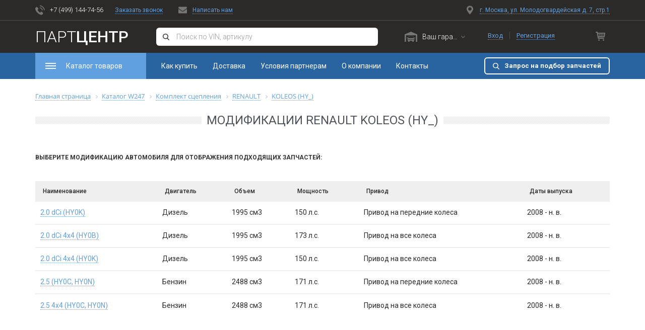

--- FILE ---
content_type: text/html; charset=UTF-8
request_url: https://rubparts.ru/ws_catalog/komplekt-scepleniya/cars/11E6EA9C9291FDF988BC001B21A35C41/all/11E6EAA035C3603D88BC001B21A35C41/
body_size: 22360
content:

<!DOCTYPE html>
<html>
<head>    <script>
    (function(w, d, s, h, id) {
        w.roistatProjectId = id; w.roistatHost = h;
        var p = d.location.protocol == "https:" ? "https://" : "http://";
        var u = /^.*roistat_visit=[^;]+(.*)?$/.test(d.cookie) ? "/dist/module.js" : "/api/site/1.0/"+id+"/init";
        var js = d.createElement(s); js.async = 1; js.src = p+h+u; var js2 = d.getElementsByTagName(s)[0]; js2.parentNode.insertBefore(js, js2);
    })(window, document, 'script', 'cloud.roistat.com', '154869');
    </script>
    <title>Модификации RENAULT KOLEOS (HY_)</title>
    <meta http-equiv="X-UA-Compatible" content="IE=edge"/>
    <meta name="viewport" content="width=device-width, initial-scale=1.0"/>

    <meta name="google-site-verification" content="3pzDEjGXft4h5JnUBmZD2Gv6N19xpV2843vtXqj8YGY"/>


    <link rel="apple-touch-icon" sizes="180x180" href="/bitrix/templates/e-comexpert/favicon/apple-touch-icon.png">
    <link rel="icon" type="image/png" sizes="32x32" href="/bitrix/templates/e-comexpert/favicon/favicon-32x32.png">
    <link rel="icon" type="image/png" sizes="16x16" href="/bitrix/templates/e-comexpert/favicon/favicon-16x16.png">
    <link rel="manifest" href="/bitrix/templates/e-comexpert/favicon/site.webmanifest">
    <link rel="mask-icon" href="/bitrix/templates/e-comexpert/favicon/safari-pinned-tab.svg" color="#5bbad5">
    <link rel="shortcut icon" href="/bitrix/templates/e-comexpert/favicon/favicon.ico">
    <meta name="msapplication-TileColor" content="#da532c">
    <meta name="msapplication-config" content="/bitrix/templates/e-comexpert/favicon/browserconfig.xml">
    <meta name="theme-color" content="#ffffff">


    <meta http-equiv="Content-Type" content="text/html; charset=UTF-8" />
<meta name="robots" content="index, follow" />
<link href="https://maxcdn.bootstrapcdn.com/bootstrap/3.3.7/css/bootstrap.min.css" type="text/css"  rel="stylesheet" />
<link href="https://fonts.googleapis.com/css?family=Roboto:300,300i,400,400i,500,500i,700,700i,900,900i&amp;subset=cyrillic" type="text/css"  rel="stylesheet" />
<link href="https://maxcdn.bootstrapcdn.com/font-awesome/4.7.0/css/font-awesome.min.css" type="text/css"  rel="stylesheet" />
<link href="https://cdnjs.cloudflare.com/ajax/libs/jqueryui/1.12.1/jquery-ui.css" type="text/css"  rel="stylesheet" />
<link href="https://cdnjs.cloudflare.com/ajax/libs/OwlCarousel2/2.2.1/assets/owl.carousel.min.css" type="text/css"  rel="stylesheet" />
<link href="https://cdnjs.cloudflare.com/ajax/libs/bootstrap-select/1.12.4/css/bootstrap-select.min.css" type="text/css"  rel="stylesheet" />
<link href="/bitrix/js/ui/fonts/opensans/ui.font.opensans.min.css?16596172962320" type="text/css"  rel="stylesheet" />
<link href="/bitrix/js/main/popup/dist/main.popup.bundle.min.css?165961729623804" type="text/css"  rel="stylesheet" />
<link href="/bitrix/templates/e-comexpert/components/w247.wssync/ws.catalog/main/style.css?15773580482496" type="text/css"  rel="stylesheet" />
<link href="/bitrix/templates/e-comexpert/components/bitrix/breadcrumb/ecom/style.css?1577358048643" type="text/css"  rel="stylesheet" />
<link href="/bitrix/templates/e-comexpert/components/w247.wssync/ws.car.modifications/main/style.css?1577454045345" type="text/css"  rel="stylesheet" />
<link href="/bitrix/components/w247.wssync/ws.catalog/plugins/tooltipster/css/tooltipster.bundle.min.css?15773580446495" type="text/css"  rel="stylesheet" />
<link href="/w247_laximo_oem/render/w247_laximo_oem.css?157985271915207" type="text/css"  rel="stylesheet" />
<link href="/bitrix/templates/e-comexpert/css/slick_slider/slick.css?15798527196775" type="text/css"  data-template-style="true"  rel="stylesheet" />
<link href="/bitrix/templates/e-comexpert/bootstrap/css/bootstrap-datetimepicker.min.css?15798527197785" type="text/css"  data-template-style="true"  rel="stylesheet" />
<link href="/bitrix/templates/e-comexpert/css/lightbox/lightbox.css?15798527193833" type="text/css"  data-template-style="true"  rel="stylesheet" />
<link href="/bitrix/templates/e-comexpert/css/feedback.css?15798527191366" type="text/css"  data-template-style="true"  rel="stylesheet" />
<link href="/bitrix/templates/e-comexpert/css/search3view.css?15798527197996" type="text/css"  data-template-style="true"  rel="stylesheet" />
<link href="/bitrix/templates/e-comexpert/css/laximo.css?157985271916841" type="text/css"  data-template-style="true"  rel="stylesheet" />
<link href="/bitrix/templates/e-comexpert/css/tooltipster/tooltipster.bundle.min.css?15773580486495" type="text/css"  data-template-style="true"  rel="stylesheet" />
<link href="/bitrix/templates/e-comexpert/components/bitrix/menu/horizontal_multilevel/style.css?15798527192854" type="text/css"  data-template-style="true"  rel="stylesheet" />
<link href="/bitrix/templates/e-comexpert/components/bitrix/system.auth.form/sublogo/style.css?15798527191340" type="text/css"  data-template-style="true"  rel="stylesheet" />
<link href="/bitrix/templates/e-comexpert/components/w247.garage/ws.garage/.default/style.css?157735804812101" type="text/css"  data-template-style="true"  rel="stylesheet" />
<link href="/bitrix/templates/e-comexpert/components/w247.wssync/ws.appliance/garage/style.css?15773580485257" type="text/css"  data-template-style="true"  rel="stylesheet" />
<link href="/bitrix/templates/e-comexpert/components/bitrix/main.userconsent.request/.default/user_consent.css?15798527193383" type="text/css"  data-template-style="true"  rel="stylesheet" />
<link href="/bitrix/templates/e-comexpert/template_styles.css?16925422091195" type="text/css"  data-template-style="true"  rel="stylesheet" />
<link href="/bitrix/templates/e-comexpert/css/tires_discs.css?157985271945715" type="text/css"  data-template-style="true"  rel="stylesheet" />
<link href="/bitrix/templates/e-comexpert/css/main.css?169254404682674" type="text/css"  data-template-style="true"  rel="stylesheet" />
<link href="/bitrix/templates/e-comexpert/css/media.css?169254444434789" type="text/css"  data-template-style="true"  rel="stylesheet" />
<link href="/bitrix/templates/e-comexpert/css/redefinition_color.css?157735804813336" type="text/css"  data-template-style="true"  rel="stylesheet" />
<script type="text/javascript">if(!window.BX)window.BX={};if(!window.BX.message)window.BX.message=function(mess){if(typeof mess==='object'){for(let i in mess) {BX.message[i]=mess[i];} return true;}};</script>
<script type="text/javascript">(window.BX||top.BX).message({'JS_CORE_LOADING':'Загрузка...','JS_CORE_NO_DATA':'- Нет данных -','JS_CORE_WINDOW_CLOSE':'Закрыть','JS_CORE_WINDOW_EXPAND':'Развернуть','JS_CORE_WINDOW_NARROW':'Свернуть в окно','JS_CORE_WINDOW_SAVE':'Сохранить','JS_CORE_WINDOW_CANCEL':'Отменить','JS_CORE_WINDOW_CONTINUE':'Продолжить','JS_CORE_H':'ч','JS_CORE_M':'м','JS_CORE_S':'с','JSADM_AI_HIDE_EXTRA':'Скрыть лишние','JSADM_AI_ALL_NOTIF':'Показать все','JSADM_AUTH_REQ':'Требуется авторизация!','JS_CORE_WINDOW_AUTH':'Войти','JS_CORE_IMAGE_FULL':'Полный размер'});</script>

<script type="text/javascript" src="/bitrix/js/main/core/core.min.js?1659617296216224"></script>

<script>BX.setJSList(['/bitrix/js/main/core/core_ajax.js','/bitrix/js/main/core/core_promise.js','/bitrix/js/main/polyfill/promise/js/promise.js','/bitrix/js/main/loadext/loadext.js','/bitrix/js/main/loadext/extension.js','/bitrix/js/main/polyfill/promise/js/promise.js','/bitrix/js/main/polyfill/find/js/find.js','/bitrix/js/main/polyfill/includes/js/includes.js','/bitrix/js/main/polyfill/matches/js/matches.js','/bitrix/js/ui/polyfill/closest/js/closest.js','/bitrix/js/main/polyfill/fill/main.polyfill.fill.js','/bitrix/js/main/polyfill/find/js/find.js','/bitrix/js/main/polyfill/matches/js/matches.js','/bitrix/js/main/polyfill/core/dist/polyfill.bundle.js','/bitrix/js/main/core/core.js','/bitrix/js/main/polyfill/intersectionobserver/js/intersectionobserver.js','/bitrix/js/main/lazyload/dist/lazyload.bundle.js','/bitrix/js/main/polyfill/core/dist/polyfill.bundle.js','/bitrix/js/main/parambag/dist/parambag.bundle.js']);
BX.setCSSList(['/bitrix/js/main/lazyload/dist/lazyload.bundle.css','/bitrix/js/main/parambag/dist/parambag.bundle.css']);</script>
<script type="text/javascript">(window.BX||top.BX).message({'MAIN_USER_CONSENT_REQUEST_TITLE':'Согласие пользователя','MAIN_USER_CONSENT_REQUEST_BTN_ACCEPT':'Принимаю','MAIN_USER_CONSENT_REQUEST_BTN_REJECT':'Не принимаю','MAIN_USER_CONSENT_REQUEST_LOADING':'Загрузка..','MAIN_USER_CONSENT_REQUEST_ERR_TEXT_LOAD':'Не удалось загрузить текст соглашения.'});</script>
<script type="text/javascript">(window.BX||top.BX).message({'CATALOG_LIST_PART_TITLE':'Запчасть','CATALOG_LIST_AVAILABLE_TITLE':'Наличие','CATALOG_LIST_PRICE_TITLE':'Цена','CATALOG_LIST_QUANTITY_TITLE':'Кол-в','CATALOG_LIST_DELIVERY_TITLE':'Срок','CATALOG_LIST_PART':'Запчасть','CATALOG_LIST_ADD_TO_BASKET':'В корзину','CATALOG_LIST_SHOW_ALL':'Показать все','CATALOG_LIST_SHOW_MORE':'Показать еще','CATALOG_LIST_HIDE':'Скрыть','CATALOG_LIST_QUANTITY_MEASURE':'шт.','CATALOG_LIST_IN_STOCK':'В наличии','CATALOG_LIST_ARTICLE_TITLE':'Артикул','CATALOG_LIST_SEARCH_ARTICLE_TITLE':'Искомый артикул','CATALOG_LIST_RESET':'Сбросить','CATALOG_LIST_STOCK_ONLY':'Только товары в наличии','CATALOG_LIST_COST':'Стоимость','CATALOG_LIST_DELIVERIES':'Сроки','CATALOG_LIST_BRANDS':'Бренды','CATALOG_LIST_TYPES':'Типы'});</script>
<script type="text/javascript">(window.BX||top.BX).message({'LANGUAGE_ID':'ru','FORMAT_DATE':'DD.MM.YYYY','FORMAT_DATETIME':'DD.MM.YYYY HH:MI:SS','COOKIE_PREFIX':'BITRIX_SM','SERVER_TZ_OFFSET':'10800','UTF_MODE':'Y','SITE_ID':'s1','SITE_DIR':'/','USER_ID':'','SERVER_TIME':'1768500073','USER_TZ_OFFSET':'0','USER_TZ_AUTO':'Y','bitrix_sessid':'fb3692940989f582ee64daa1c451262f'});</script>


<script type="text/javascript" src="//code.jquery.com/jquery.min.js"></script>
<script type="text/javascript" src="https://cdnjs.cloudflare.com/ajax/libs/jqueryui/1.12.1/jquery-ui.js"></script>
<script type="text/javascript" src="https://maxcdn.bootstrapcdn.com/bootstrap/3.3.7/js/bootstrap.min.js"></script>
<script type="text/javascript" src="https://cdnjs.cloudflare.com/ajax/libs/OwlCarousel2/2.2.1/owl.carousel.min.js"></script>
<script type="text/javascript" src="https://cdnjs.cloudflare.com/ajax/libs/jquery.matchHeight/0.7.2/jquery.matchHeight.js"></script>
<script type="text/javascript" src="https://cdnjs.cloudflare.com/ajax/libs/bootstrap-select/1.12.4/js/bootstrap-select.min.js"></script>
<script type="text/javascript" src="https://cdnjs.cloudflare.com/ajax/libs/jquery-scrollTo/2.1.2/jquery.scrollTo.min.js"></script>
<script type="text/javascript" src="/bitrix/js/main/popup/dist/main.popup.bundle.min.js?165961729663284"></script>
<script type='text/javascript'>window['recaptchaFreeOptions']={'size':'normal','theme':'light','badge':'bottomright','version':'','action':'','lang':'ru','key':'6LdiX8oUAAAAAI4BpD1Q0dLQpX1QPFmPUGOOIxbu'};</script>
<script type="text/javascript"></script>
<script>var w247_laximooem_folder = '/w247_laximo_oem'</script>
<script>var W247_Preloader = false; var use_noconflict = ('' == 'Y');</script>
<script>var w247SearchSetings = {'max_delivery_time':'120','order_by1':'price','order_by2':'delivery'}, manager = 0;</script>
<script>var view = "combo", order = "asc";</script>
<script>var phoneMask = "+7(999)-999-9999";</script>



<script type="text/javascript" src="/local/js/w247/preloader.js?15798527191413"></script>
<script type="text/javascript" src="/bitrix/templates/e-comexpert/js/slick_slider/slick.js?157985271988454"></script>
<script type="text/javascript" src="/bitrix/templates/e-comexpert/bootstrap/js/moment-with-locales.min.js?1577358048308044"></script>
<script type="text/javascript" src="/bitrix/templates/e-comexpert/bootstrap/js/bootstrap-datetimepicker.min.js?157985271938510"></script>
<script type="text/javascript" src="/bitrix/templates/e-comexpert/js/jquery.maskedinput.min.js?15798527194324"></script>
<script type="text/javascript" src="/bitrix/templates/e-comexpert/js/tooltipster/tooltipster.bundle.min.js?157985271939900"></script>
<script type="text/javascript" src="/bitrix/components/linemedia.auto/search.results/templates/.default/script.js?15798527175133"></script>
<script type="text/javascript" src="/bitrix/templates/e-comexpert/js/jquery.fs.stepper.js?15798527194926"></script>
<script type="text/javascript" src="/bitrix/templates/e-comexpert/js/lightbox.js?157985271919198"></script>
<script type="text/javascript" src="/bitrix/templates/e-comexpert/js/common.js?15798527194458"></script>
<script type="text/javascript" src="/bitrix/templates/e-comexpert/js/main.js?15798527196719"></script>
<script type="text/javascript" src="/bitrix/templates/e-comexpert/components/bitrix/menu/horizontal_multilevel/script.min.js?1579852719407"></script>
<script type="text/javascript" src="/bitrix/templates/e-comexpert/components/bitrix/system.auth.form/sublogo/script.js?15798527191510"></script>
<script type="text/javascript" src="/bitrix/templates/e-comexpert/components/bitrix/sale.basket.basket.line/footer_cart/script.js?15798527191428"></script>
<script type="text/javascript" src="/bitrix/templates/e-comexpert/components/w247.garage/ws.garage/.default/script.js?157735804819113"></script>
<script type="text/javascript" src="/bitrix/templates/e-comexpert/components/w247.wssync/ws.appliance/garage/script.js?157735804811940"></script>
<script type="text/javascript" src="/bitrix/templates/e-comexpert/components/bitrix/form.result.new/callback_new/script.js?1577358048584"></script>
<script type="text/javascript" src="/bitrix/templates/e-comexpert/components/bitrix/main.userconsent.request/.default/user_consent.min.js?15798527197363"></script>
<script type="text/javascript" src="/local/js/linemedia.auto/partview.js?157985271924048"></script>
<script type="text/javascript" src="/local/js/linemedia.auto/partviewlist.js?158168961544613"></script>
<script type="text/javascript" src="/local/js/linemedia.auto/partviewblock.js?158168961520206"></script>
<script type="text/javascript" src="/local/js/linemedia.auto/partviewcombo.js?158168961512790"></script>
<script type="text/javascript" src="/local/js/linemedia.auto/partfilterview.js?157985271916980"></script>
<script type="text/javascript" src="/bitrix/templates/e-comexpert/components/w247.wssync/ws.catalog/main/script.js?1577358048799"></script>
<script type="text/javascript" src="/bitrix/templates/e-comexpert/components/w247.wssync/ws.car.modifications/main/script.js?15774540453497"></script>
<script type="text/javascript" src="/bitrix/components/w247.wssync/ws.catalog/plugins/tooltipster/js/tooltipster.bundle.min.js?157985271739900"></script>
<script type="text/javascript" src="/w247_laximo_oem/render/catalogs/script.js?1577358048947"></script>
<script type="text/javascript" src="/w247_laximo_oem/render/w247_laximo_oem.js?1579852719828"></script>
<script type="text/javascript">var _ba = _ba || []; _ba.push(["aid", "f1be775f2ff37859fe6f932b1cfd7129"]); _ba.push(["host", "rubparts.ru"]); (function() {var ba = document.createElement("script"); ba.type = "text/javascript"; ba.async = true;ba.src = (document.location.protocol == "https:" ? "https://" : "http://") + "bitrix.info/ba.js";var s = document.getElementsByTagName("script")[0];s.parentNode.insertBefore(ba, s);})();</script>


    
    <style>.async-hide {
        //opacity: 0 !important
        } </style>
    <script>(function (a, s, y, n, c, h, i, d, e) {
            s.className += ' ' + y;
            h.start = 1 * new Date;
            h.end = i = function () {
                s.className = s.className.replace(RegExp(' ?' + y), '')
            };
            (a[n] = a[n] || []).hide = h;
            setTimeout(function () {
                i();
                h.end = null
            }, c);
            h.timeout = c;
        })(window, document.documentElement, 'async-hide', 'dataLayer', 4000,
            {'GTM-KK35ZVN': true});</script>

    <!-- Global site tag (gtag.js) - Google Analytics -->
    
    <!-- Yandex.Metrika counter -->
        <!-- /Yandex.Metrika counter -->
<!-- Yandex.Metrika counter --> <script type="text/javascript" > (function(m,e,t,r,i,k,a){m[i]=m[i]||function(){(m[i].a=m[i].a||[]).push(arguments)}; m[i].l=1*new Date();k=e.createElement(t),a=e.getElementsByTagName(t)[0],k.async=1,k.src=r,a.parentNode.insertBefore(k,a)}) (window, document, "script", "https://mc.yandex.ru/metrika/tag.js", "ym"); ym(59189098, "init", { clickmap:true, trackLinks:true, accurateTrackBounce:true, webvisor:true }); </script> <noscript><div><img src="https://mc.yandex.ru/watch/59189098" style="position:absolute; left:-9999px;" alt="" /></div></noscript> <!-- /Yandex.Metrika counter -->
<!-- Global site tag (gtag.js) - Google Analytics -->
<script async src="https://www.googletagmanager.com/gtag/js?id=UA-144820183-2"></script>
<script>
  window.dataLayer = window.dataLayer || [];
  function gtag(){dataLayer.push(arguments);}
  gtag('js', new Date());

  gtag('config', 'UA-144820183-2');
</script>

</head>
<body class="no-touch" ontouchstart="removeHoverState ()">
<div id="panel"></div>

<div class="wrapper">
    
    
    <header class="main_head new_header">
        <div class="main_head__up">
            <div class="container">
                <div class="main_head__up__item">
                    <a href="tel:+7(499)1447456" class="head_phone ico_phone link_ico">+7 (499) 144-74-56</a>&nbsp;<!-- <div><a class="head_tel" href="tel:+7(499)2880115">+7 (499) 288-20-15</a></div>
<div><a class="head_email" href="mailto:info@e-comexpert.ru">info@e-comexpert.ru</a></div> --><br>                    <!-- сама модалка в футере -->
                    <a href="#request_call" class="request_call link_bc" data-toggle="modal">Заказать звонок</a>
                    <a href="#write_us" class="write_us link_bc link_ico" data-toggle="modal">Написать нам</a>
                    <a href="/about/contacts/" class="map_head map_ico link_bc link_ico">г. Москва, ул. Молодогвардейская д. 7, стр.1</a>                </div>
            </div>
        </div>
        <div class="main_head__down">
            <div class="main_head__down__item_up">
                <div class="container">
                    <div class="main_head__down__item">
                        <div class="for_fixed_head_logo">
                            <div class="mob_header_menu">
                                <div class="main_menu">
                                    <div class="dropdown noclose">
                                        <button class="dropdown-toggle main_menu_btn" type="button" data-toggle="dropdown">
                                            <span class="main_menu_btn_ico"></span>
                                            <span class="main_menu_btn__text">Каталог товаров</span>
                                        </button>

                                        <div class="dropdown-menu dropdow_main_menu">
                                            <div class="mob_header_menu_title">
                                                <div class="mob_title_menu">Каталог товаров</div>
                                            </div>

                                            

<div class="planshet_inviz">
    <div class="wrap_main_menu_drop__item">

                                                
                                                                                                                                                            <div class="main_menu__item">
                            
                                                                                                                            <div class="main_menu__item_block">
                                    <a class="planshet_inviz link_menu title_main_menu " href="/ws_catalog/"><span class="title_main_menu_ico category-oil2"></span>Все запчасти</a>
                                                                            <ul class="main_menu__collapse_ul">
                                                                                            
                            
                            
                                                            <li><a href="/ws_catalog/tormoznaya-sistema-/" class="site_link link_menu ">Тормозная система</a></li>
                            
                            
                            
                                    
                            
                            
                                                            <li><a href="/ws_catalog/podveska-i-amortizaciya/" class="site_link link_menu ">Подвеска и амортизация</a></li>
                            
                            
                            
                                    
                            
                            
                                                            <li><a href="/ws_catalog/rulevoe-upravlenie/" class="site_link link_menu ">Рулевое управление</a></li>
                            
                            
                            
                                    
                            
                            
                                                            <li><a href="/ws_catalog/privod-kolesa/" class="site_link link_menu ">Привод колеса</a></li>
                            
                            
                            
                                    
                            
                            
                                                            <li><a href="/ws_catalog/sistema-zazhiganiya-nakalivaniya/" class="site_link link_menu ">Система зажигания</a></li>
                            
                            
                            
                                    
                            
                            
                                                            <li><a href="/ws_catalog/dvigatel/" class="site_link link_menu ">Двигатель</a></li>
                            
                            
                            
                                    
                            
                            
                            
                                                                    <li>
                                            <a class="site_link_two site_link_with_borderb main_menu_all_link " href="/ws_catalog/">
                                                Все категории                                            </a>
                                        </li>
                            
                            
                                    
                                                                                                    </ul>
                                    </div>
                                                                                                                                    </div>
                                                                <div class="main_menu__item">
                            
                                                                                                                            <div class="main_menu__item_block">
                                    <a class="planshet_inviz link_menu title_main_menu " href="/ws_catalog/to/"><span class="title_main_menu_ico category-glue"></span>Запчасти для ТО</a>
                                                                            <ul class="main_menu__collapse_ul">
                                                                                            
                            
                            
                                                            <li><a href="/ws_catalog/maslyanyj-filtr/" class="site_link link_menu ">Масляный фильтр</a></li>
                            
                            
                            
                                    
                            
                            
                                                            <li><a href="/ws_catalog/vozdushnyj-filtr/" class="site_link link_menu ">Воздушный фильтр</a></li>
                            
                            
                            
                                    
                            
                            
                                                            <li><a href="/ws_catalog/salonnyj-filtr/" class="site_link link_menu ">Салонный фильтр</a></li>
                            
                            
                            
                                    
                            
                            
                                                            <li><a href="/ws_catalog/toplivnyj-filtr/" class="site_link link_menu ">Топливный фильтр</a></li>
                            
                            
                            
                                    
                            
                            
                                                            <li><a href="/ws_catalog/tormoznye-kolodki/" class="site_link link_menu ">Тормозные колодки</a></li>
                            
                            
                            
                                    
                            
                            
                                                            <li><a href="/ws_catalog/svecha-zazhiganiya/" class="site_link link_menu ">Свечи зажигания</a></li>
                            
                            
                            
                                    
                            
                            
                            
                                                                    <li>
                                            <a class="site_link_two site_link_with_borderb main_menu_all_link " href="/ws_catalog/to/">
                                                Все категории                                            </a>
                                        </li>
                            
                            
                                    
                                                                                                    </ul>
                                    </div>
                                                                                                                                    </div>
                                                                <div class="main_menu__item">
                            
                                                                                                                            <div class="main_menu__item_block">
                                    <a class="planshet_inviz link_menu title_main_menu " href="/ws_catalog/oil/"><span class="title_main_menu_ico category-brakes"></span>Масла и техжидкости</a>
                                                                            <ul class="main_menu__collapse_ul">
                                                                                            
                            
                            
                                                            <li><a href="/ws_catalog/motor/" class="site_link link_menu ">Моторное масло</a></li>
                            
                            
                            
                                    
                            
                            
                                                            <li><a href="/ws_catalog/mtf/" class="site_link link_menu ">Масло МКПП</a></li>
                            
                            
                            
                                    
                            
                            
                                                            <li><a href="/ws_catalog/atf/" class="site_link link_menu ">Масло АКПП</a></li>
                            
                            
                            
                                    
                            
                            
                                                            <li><a href="/ws_catalog/tormoznaya-zhidkost/" class="site_link link_menu ">Тормозная жидкость</a></li>
                            
                            
                            
                                    
                            
                            
                                                            <li><a href="/ws_catalog/psf/" class="site_link link_menu ">Масло гидроусилителя руля</a></li>
                            
                            
                            
                                    
                            
                            
                            
                                                                    <li>
                                            <a class="site_link_two site_link_with_borderb main_menu_all_link " href="/ws_catalog/oil/">
                                                Все категории                                            </a>
                                        </li>
                            
                            
                                    
                                                                                                    </ul>
                                    </div>
                                                                                                                                    </div>
                                                                <div class="main_menu__item">
                            
                                                                                                                            <div class="main_menu__item_block">
                                    <a class="planshet_inviz link_menu title_main_menu " href="/ws_catalog/akb/"><span class="title_main_menu_ico category-wheel"></span>Аккумуляторы</a>
                                                                                                                                                                        
                            
                                                                                                                                </div>
                                                                <div class="main_menu__item_block">
                                    <a class="planshet_inviz link_menu title_main_menu " href="/ws_catalog/wiper/"><span class="title_main_menu_ico category-wiper"></span>Щетки стеклоочистителя</a>
                                                                                                                                                                        
                            
                                                                                                                                </div>
                                                                <div class="main_menu__item_block">
                                    <a class="planshet_inviz link_menu title_main_menu " href="/"><span class="title_main_menu_ico category-light-bulb"></span>Шины и диски</a>
                                                                                                                                                                        
                            
                                                                                                                                </div>
                                                                <div class="main_menu__item_block">
                                    <a class="planshet_inviz link_menu title_main_menu " href="/w247_laximo_oem/"><span class="title_main_menu_ico category-accesory"></span>Оригинальный каталог</a>
                                                                                                                            </div>
                                                                                                                
                                    </div>
                
                </div>
</div>





                                            <div class="mob_footer_menu">
                                                
<ul id="horizontal-multilevel-menu">


	
	
		
							<li><a href="/about/howto/" class="root-item">Как купить</a></li>
			
		
	
	

	
	
		
							<li><a href="/about/delivery/" class="root-item">Доставка</a></li>
			
		
	
	

	
	
		
							<li><a href="/partners/" class="root-item">Условия партнерам</a></li>
			
		
	
	

	
	
		
							<li><a href="/about/" class="root-item">О компании</a></li>
			
		
	
	

	
	
		
							<li><a href="/about/contacts/" class="root-item">Контакты</a></li>
			
		
	
	


</ul>
<div class="menu-clear-left"></div>
                                            </div>
                                        </div>
                                    </div>
                                    <div class="close_menu"></div>
                                    <div class="mob_fon_main_menu"></div>
                                </div>
                            </div>

                            <div class="block_logo">
                                <a class="logo" href="/">
                                                                        Парт<span>Центр</span>
                                </a>
                            </div>
                        </div>

                        <div class="header_search">
                            <form action="/" class="sag_search_form">
	<div class="form-group wrap_mod_search">
		<input type="text" class="form-control sag_search" placeholder="Поиск по VIN, артикулу">
		<button class="btn ico_search" type="submit"></button>
	</div>
</form>
<script type="text/javascript">
	$(document).ready(function(){
		$('.sag_search_form').submit(function(){
			var sag_search = $(this).find('.sag_search').val().trim();
			if (/[A-Za-z]{1}[\s\S]{12}\d{4}/im.test(sag_search) && sag_search.length == 17) {
				window.location = '/w247_laximo_oem/vehicles.php?ft=findByVIN&c=&vin=$vin$&ssd='.replace('\$vin\$', sag_search);			} else {
			    if (sag_search!="")
				    window.location = '/auto/search/' + sag_search + '/';
			    else
			        window.location = '/auto/search/';
			}
			return false;
		});
	});
</script>                        </div>

                        <div class="header_garage">
                            <div class="wrap_block_garage">
    <div id="w247_garage_new111" class="wrap_select_garage block_select">
        <div id="w247_garage_box_new111">
                        <div class="dropdown noclose">
                                <button class="btn btn-primary dropdown-toggle btn_garage none_select_auto_ico"
                        type="button" data-toggle="dropdown"
                        aria-haspopup="true"
                        aria-expanded="false">                        <span>Ваш гараж</span>                    <i class="fa fa-angle-down" aria-hidden="true"></i>
                </button>
                <div class="dropdown-menu select_garage">
                    <ul class="wrap_garage_li">
                        <li class="wrap_add_auto_link">
                            <button class="btn garage_add_car btn_shadow_r " type="button" data-toggle="modal"
                                    data-target="#modal_add_auto_new111">Добавить авто                            </button>
                        </li>
                                            </ul>
                </div>

            </div>
                            <input type="hidden" name="NO_SELECT_CAR" value="N"/>
                        <input type="hidden" name="BLOCK_ID" value="new111">
                    </div>
    </div>
</div>

<script type="text/javascript">
    BX.message({W247_GARAGE_WRONG_VIN:'Указанный VIN не найден. Попробуйте ввести снова.'});
    BX.message({W247_GARAGE_CHARS_LIMIT:'Превышено количество символов в VIN.'});
    BX.message({W247_GARAGE_CHARS_SHORTAGE:'Недостаточно символов. VIN должен содержать ровно 17 символов.'});
    BX.message({W247_GARAGE_CHANGE_CAR_MODIFICATION:'Выберите подходящую модификацию Вашего авто из таблицы.'});

    $(document).ready(function () {
        $("#w247_garage_new111").w247_garage({
            'ajax_garage': '/bitrix/templates/e-comexpert/components/w247.garage/ws.garage/.default/ajax.php',
            'appliance_block': 'w247_wssync_appliance_garage_new111',
            'modal_add_auto_block': 'modal_add_auto_new111',
            'w247_garage_box_block': 'w247_garage_box_new111',
            'BLOCK_ID': 'new111',
        });
    });

    $(document).on("click.bs.dropdown.data-api", ".noclose", function (e) {
        e.stopPropagation()
    });

</script>
                        </div>

                        <div class="head_cart_reg">
                            <div class="head_reg">
                                <div class="visible-lg">
                                    
	<a href="#login_collapsehead_reg1" class="login" data-toggle="collapse">Вход</a>
	<span></span>
	<a href="/login/index.php?register=yes&backurl=%2Flogin%2F" class="reg">Регистрация</a>
	<div class="wrap_login_collapse">
		<div id="login_collapsehead_reg1" class="collapse">
			<div class="login_collapse">
				<div class="title">Авторизация</div>
				<form name="system_auth_form6zOYVN" method="post" target="_top" action="/ws_catalog/komplekt-scepleniya/cars/11E6EA9C9291FDF988BC001B21A35C41/all/11E6EAA035C3603D88BC001B21A35C41/" class="auth-form">
																<input type="hidden" name="backurl" value="/" />
															<input type="hidden" name="AUTH_FORM" value="Y" />
					<input type="hidden" name="TYPE" value="AUTH" />
                    <div class="form-group error-container"></div>
					<div class="form-group">
						<input type="text" class="form-control" id="loginhead_reg1" name="USER_LOGIN" maxlength="50" value="" size="17" placeholder="Логин или E-mail"/>
					</div>
					<div class="form-group">
						<input type="password" name="USER_PASSWORD" id="passwordhead_reg1" class="form-control" placeholder="Пароль"maxlength="50" size="17" autocomplete="off" />
					</div>
					<a class="forgot_password red_link" href="/login/?forgot_password=yes">Забыли пароль?</a>
					<input type="submit" class="btn btn_select_sa_button btn_shadow_r" name="Login" value="Войти">
				</form>				
			</div>
		</div>
	</div>

<script>
    var authCheckpassTemplateFolder = '/bitrix/templates/e-comexpert/components/bitrix/system.auth.form/sublogo';
</script>
                                </div>
                                <div class="hidden-lg mob_header_personal_area">
                                                                            <a href="/login/" class="detail_reg_head collapsed"></a>
                                                                    </div>
                            </div>
                            <div class="head_cart dropdown noclose">
                                
<button class="hidden-xs btn dropdown-toggle btn_header_backet" type="button" data-toggle="dropdown">
    <span class="ico_cart"></span>
    <span class="badge_cart basket-count-update basket-count-show" style="display:none;">0</span>
</button>

<a class="visible-xs" href="/auto/cart/">
    <span class="ico_cart"></span>
    <span class="badge_cart basket-count-update basket-count-show" style="display:none;">0</span>
</a>



    
                <div  class="dropdown-menu">
            <div class="footer_cart_body basket-formated-update">
                <h3 class="fcb_title basket-count-show"style="display:none;">Ваш текущий заказ</h3>

                <div class="wrap_fc_order">
                                    </div>


                <div class="fc_total basket-count-show" style="display:none;">
                    <a class="basket_delete_all_link" href="#">Очистить корзину</a>

                    <div class="wrap_fc_total">
                        <div class="fc_total_left">Итого:</div>
                        <div class="fc_total_right"></div>
                    </div>
                </div>
                                    <div class="fc_block_bage">
                        <span class="fc_block_bage_title">Ваша корзина пуста</span>
                    </div>
                            </div>
        </div>
   
                            </div>
                        </div>
                    </div>
                </div>
            </div>

            <div class="main_menu_block">
                <div class="container">
                    <div class="main_menu_block__item">
                        <nav class="wrap_main_menu_item">
                            <div class="for_fixed_head_menu">
                                <div class="main_menu fix_menu">
                                    <div class="dropdown noclose">
                                        <button class="dropdown-toggle main_menu_btn" type="button" data-toggle="dropdown">
                                            <span class="main_menu_btn_ico"></span>
                                            <span class="main_menu_btn__text">Каталог товаров</span>
                                        </button>

                                        <div class="dropdown-menu dropdow_main_menu">
                                            

<div class="planshet_inviz">
    <div class="wrap_main_menu_drop__item">

                                                
                                                                                                                                                            <div class="main_menu__item">
                            
                                                                                                                            <div class="main_menu__item_block">
                                    <a class="planshet_inviz link_menu title_main_menu " href="/ws_catalog/"><span class="title_main_menu_ico category-oil2"></span>Все запчасти</a>
                                                                            <ul class="main_menu__collapse_ul">
                                                                                            
                            
                            
                                                            <li><a href="/ws_catalog/tormoznaya-sistema-/" class="site_link link_menu ">Тормозная система</a></li>
                            
                            
                            
                                    
                            
                            
                                                            <li><a href="/ws_catalog/podveska-i-amortizaciya/" class="site_link link_menu ">Подвеска и амортизация</a></li>
                            
                            
                            
                                    
                            
                            
                                                            <li><a href="/ws_catalog/rulevoe-upravlenie/" class="site_link link_menu ">Рулевое управление</a></li>
                            
                            
                            
                                    
                            
                            
                                                            <li><a href="/ws_catalog/privod-kolesa/" class="site_link link_menu ">Привод колеса</a></li>
                            
                            
                            
                                    
                            
                            
                                                            <li><a href="/ws_catalog/sistema-zazhiganiya-nakalivaniya/" class="site_link link_menu ">Система зажигания</a></li>
                            
                            
                            
                                    
                            
                            
                                                            <li><a href="/ws_catalog/dvigatel/" class="site_link link_menu ">Двигатель</a></li>
                            
                            
                            
                                    
                            
                            
                            
                                                                    <li>
                                            <a class="site_link_two site_link_with_borderb main_menu_all_link " href="/ws_catalog/">
                                                Все категории                                            </a>
                                        </li>
                            
                            
                                    
                                                                                                    </ul>
                                    </div>
                                                                                                                                    </div>
                                                                <div class="main_menu__item">
                            
                                                                                                                            <div class="main_menu__item_block">
                                    <a class="planshet_inviz link_menu title_main_menu " href="/ws_catalog/to/"><span class="title_main_menu_ico category-glue"></span>Запчасти для ТО</a>
                                                                            <ul class="main_menu__collapse_ul">
                                                                                            
                            
                            
                                                            <li><a href="/ws_catalog/maslyanyj-filtr/" class="site_link link_menu ">Масляный фильтр</a></li>
                            
                            
                            
                                    
                            
                            
                                                            <li><a href="/ws_catalog/vozdushnyj-filtr/" class="site_link link_menu ">Воздушный фильтр</a></li>
                            
                            
                            
                                    
                            
                            
                                                            <li><a href="/ws_catalog/salonnyj-filtr/" class="site_link link_menu ">Салонный фильтр</a></li>
                            
                            
                            
                                    
                            
                            
                                                            <li><a href="/ws_catalog/toplivnyj-filtr/" class="site_link link_menu ">Топливный фильтр</a></li>
                            
                            
                            
                                    
                            
                            
                                                            <li><a href="/ws_catalog/tormoznye-kolodki/" class="site_link link_menu ">Тормозные колодки</a></li>
                            
                            
                            
                                    
                            
                            
                                                            <li><a href="/ws_catalog/svecha-zazhiganiya/" class="site_link link_menu ">Свечи зажигания</a></li>
                            
                            
                            
                                    
                            
                            
                            
                                                                    <li>
                                            <a class="site_link_two site_link_with_borderb main_menu_all_link " href="/ws_catalog/to/">
                                                Все категории                                            </a>
                                        </li>
                            
                            
                                    
                                                                                                    </ul>
                                    </div>
                                                                                                                                    </div>
                                                                <div class="main_menu__item">
                            
                                                                                                                            <div class="main_menu__item_block">
                                    <a class="planshet_inviz link_menu title_main_menu " href="/ws_catalog/oil/"><span class="title_main_menu_ico category-brakes"></span>Масла и техжидкости</a>
                                                                            <ul class="main_menu__collapse_ul">
                                                                                            
                            
                            
                                                            <li><a href="/ws_catalog/motor/" class="site_link link_menu ">Моторное масло</a></li>
                            
                            
                            
                                    
                            
                            
                                                            <li><a href="/ws_catalog/mtf/" class="site_link link_menu ">Масло МКПП</a></li>
                            
                            
                            
                                    
                            
                            
                                                            <li><a href="/ws_catalog/atf/" class="site_link link_menu ">Масло АКПП</a></li>
                            
                            
                            
                                    
                            
                            
                                                            <li><a href="/ws_catalog/tormoznaya-zhidkost/" class="site_link link_menu ">Тормозная жидкость</a></li>
                            
                            
                            
                                    
                            
                            
                                                            <li><a href="/ws_catalog/psf/" class="site_link link_menu ">Масло гидроусилителя руля</a></li>
                            
                            
                            
                                    
                            
                            
                            
                                                                    <li>
                                            <a class="site_link_two site_link_with_borderb main_menu_all_link " href="/ws_catalog/oil/">
                                                Все категории                                            </a>
                                        </li>
                            
                            
                                    
                                                                                                    </ul>
                                    </div>
                                                                                                                                    </div>
                                                                <div class="main_menu__item">
                            
                                                                                                                            <div class="main_menu__item_block">
                                    <a class="planshet_inviz link_menu title_main_menu " href="/ws_catalog/akb/"><span class="title_main_menu_ico category-wheel"></span>Аккумуляторы</a>
                                                                                                                                                                        
                            
                                                                                                                                </div>
                                                                <div class="main_menu__item_block">
                                    <a class="planshet_inviz link_menu title_main_menu " href="/ws_catalog/wiper/"><span class="title_main_menu_ico category-wiper"></span>Щетки стеклоочистителя</a>
                                                                                                                                                                        
                            
                                                                                                                                </div>
                                                                <div class="main_menu__item_block">
                                    <a class="planshet_inviz link_menu title_main_menu " href="/"><span class="title_main_menu_ico category-light-bulb"></span>Шины и диски</a>
                                                                                                                                                                        
                            
                                                                                                                                </div>
                                                                <div class="main_menu__item_block">
                                    <a class="planshet_inviz link_menu title_main_menu " href="/w247_laximo_oem/"><span class="title_main_menu_ico category-accesory"></span>Оригинальный каталог</a>
                                                                                                                            </div>
                                                                                                                
                                    </div>
                
                </div>
</div>




                                        </div>
                                    </div>
                                </div>
                            </div>

                            <div class="main_nav">
                                
<ul id="horizontal-multilevel-menu">


	
	
		
							<li><a href="/about/howto/" class="root-item">Как купить</a></li>
			
		
	
	

	
	
		
							<li><a href="/about/delivery/" class="root-item">Доставка</a></li>
			
		
	
	

	
	
		
							<li><a href="/partners/" class="root-item">Условия партнерам</a></li>
			
		
	
	

	
	
		
							<li><a href="/about/" class="root-item">О компании</a></li>
			
		
	
	

	
	
		
							<li><a href="/about/contacts/" class="root-item">Контакты</a></li>
			
		
	
	


</ul>
<div class="menu-clear-left"></div>
                            </div>
                            <a class="header_link_service" href="/request_for_selection/">Запрос на подбор запчастей</a>                        </nav>
                    </div>
                </div>
            </div>
        </div>
    </header>

        <div id="block_for_add_header_fixed"></div>


        


<div class="wrapper_content">
            <section class="search_auto_garage sag_inner_page">
            <div class="container">
                <link href="/bitrix/css/main/font-awesome.css?149762424728777" type="text/css" rel="stylesheet" />
<div class="bx-breadcrumb" itemprop="http://schema.org/breadcrumb" itemscope itemtype="http://schema.org/BreadcrumbList">
			<div class="bx-breadcrumb-item" id="bx_breadcrumb_0" itemprop="itemListElement" itemscope itemtype="http://schema.org/ListItem">
				
				<a href="/" title="Главная страница" itemprop="url">
					<span itemprop="name">Главная страница</span>
				</a>
				<meta itemprop="position" content="1" />
			</div>
			<div class="bx-breadcrumb-item" id="bx_breadcrumb_1" itemprop="itemListElement" itemscope itemtype="http://schema.org/ListItem">
				<i class="fa fa-angle-right"></i>
				<a href="/ws_catalog/" title="Каталог W247" itemprop="url">
					<span itemprop="name">Каталог W247</span>
				</a>
				<meta itemprop="position" content="2" />
			</div>
			<div class="bx-breadcrumb-item" id="bx_breadcrumb_2" itemprop="itemListElement" itemscope itemtype="http://schema.org/ListItem">
				<i class="fa fa-angle-right"></i>
				<a href="/ws_catalog/komplekt-scepleniya/" title="Комплект сцепления" itemprop="url">
					<span itemprop="name">Комплект сцепления</span>
				</a>
				<meta itemprop="position" content="3" />
			</div>
			<div class="bx-breadcrumb-item" id="bx_breadcrumb_3" itemprop="itemListElement" itemscope itemtype="http://schema.org/ListItem">
				<i class="fa fa-angle-right"></i>
				<a href="/ws_catalog/komplekt-scepleniya/brands/" title="RENAULT" itemprop="url">
					<span itemprop="name">RENAULT</span>
				</a>
				<meta itemprop="position" content="4" />
			</div>
			<div class="bx-breadcrumb-item" id="bx_breadcrumb_4" itemprop="itemListElement" itemscope itemtype="http://schema.org/ListItem">
				<i class="fa fa-angle-right"></i>
				<a href="/ws_catalog/komplekt-scepleniya/models/11E6EA9C9291FDF988BC001B21A35C41/all/" title="KOLEOS (HY_)" itemprop="url">
					<span itemprop="name">KOLEOS (HY_)</span>
				</a>
				<meta itemprop="position" content="5" />
			</div><div style="clear:both"></div></div>                            </div>
        </section>
    
    <div class="container">
        <div class="wrap_title_sec">
            <h1 class="title_sec">Модификации RENAULT KOLEOS (HY_)</h1>
        </div>
    </div>

    <section class="wrap_filter_block">
        <div class="container">
            <h6>Выберите модификацию автомобиля для отображения подходящих запчастей:</h6>
            

<section class="sec_inner_p">
	<div class="row">
		<div class="col-xs-12">
			<section id="ws_catalog_list">
				<input type="hidden" name="ENTITY_CODE" value="cars" />
				<input type="hidden" name="PROPERTY_UID" value="" />
							<table class="site_table search_table table_ws-car-modifications">
					<tr>
													<th>Наименование</th>
													<th>Двигатель</th>
													<th>Объем</th>
													<th>Мощность</th>
													<th>Привод</th>
													<th>Даты выпуска</th>
											</tr>
					                        						<tr id="11E6EAA0A40BBB7188BC001B21A35C41" class="car_row select_year"
							data-uid="11E6EAA0A40BBB7188BC001B21A35C41" data-path="/ws_catalog/komplekt-scepleniya/11E6EAA0A40BBB7188BC001B21A35C41/all/?action=complete"
							data-year-title="Укажите год выпуска RENAULT KOLEOS (HY_) 2.0 dCi (HY0K)">
															<td>
																													<a class="red_link" href="/ws_catalog/komplekt-scepleniya/11E6EAA0A40BBB7188BC001B21A35C41/all/?action=complete">
											2.0 dCi (HY0K)										</a>
																	</td>
															<td>
																			Дизель																	</td>
															<td>
																			1995 см3																	</td>
															<td>
																			150 л.с.																	</td>
															<td>
																			Привод на передние колеса																	</td>
															<td>
																			2008 - н. в.																	</td>
													</tr>
					                        						<tr id="11E6EAA0A40BBED188BC001B21A35C41" class="car_row select_year"
							data-uid="11E6EAA0A40BBED188BC001B21A35C41" data-path="/ws_catalog/komplekt-scepleniya/11E6EAA0A40BBED188BC001B21A35C41/all/?action=complete"
							data-year-title="Укажите год выпуска RENAULT KOLEOS (HY_) 2.0 dCi 4x4 (HY0B)">
															<td>
																													<a class="red_link" href="/ws_catalog/komplekt-scepleniya/11E6EAA0A40BBED188BC001B21A35C41/all/?action=complete">
											2.0 dCi 4x4 (HY0B)										</a>
																	</td>
															<td>
																			Дизель																	</td>
															<td>
																			1995 см3																	</td>
															<td>
																			173 л.с.																	</td>
															<td>
																			Привод на все колеса																	</td>
															<td>
																			2008 - н. в.																	</td>
													</tr>
					                        						<tr id="11E6EAA0A40BBD2088BC001B21A35C41" class="car_row select_year"
							data-uid="11E6EAA0A40BBD2088BC001B21A35C41" data-path="/ws_catalog/komplekt-scepleniya/11E6EAA0A40BBD2088BC001B21A35C41/all/?action=complete"
							data-year-title="Укажите год выпуска RENAULT KOLEOS (HY_) 2.0 dCi 4x4 (HY0K)">
															<td>
																													<a class="red_link" href="/ws_catalog/komplekt-scepleniya/11E6EAA0A40BBD2088BC001B21A35C41/all/?action=complete">
											2.0 dCi 4x4 (HY0K)										</a>
																	</td>
															<td>
																			Дизель																	</td>
															<td>
																			1995 см3																	</td>
															<td>
																			150 л.с.																	</td>
															<td>
																			Привод на все колеса																	</td>
															<td>
																			2008 - н. в.																	</td>
													</tr>
					                        						<tr id="11E6EAA0A410D23588BC001B21A35C41" class="car_row select_year"
							data-uid="11E6EAA0A410D23588BC001B21A35C41" data-path="/ws_catalog/komplekt-scepleniya/11E6EAA0A410D23588BC001B21A35C41/all/?action=complete"
							data-year-title="Укажите год выпуска RENAULT KOLEOS (HY_) 2.5 (HY0C, HY0N)">
															<td>
																													<a class="red_link" href="/ws_catalog/komplekt-scepleniya/11E6EAA0A410D23588BC001B21A35C41/all/?action=complete">
											2.5 (HY0C, HY0N)										</a>
																	</td>
															<td>
																			Бензин																	</td>
															<td>
																			2488 см3																	</td>
															<td>
																			171 л.с.																	</td>
															<td>
																			Привод на передние колеса																	</td>
															<td>
																			2008 - н. в.																	</td>
													</tr>
					                        						<tr id="11E6EAA0A410D37E88BC001B21A35C41" class="car_row select_year"
							data-uid="11E6EAA0A410D37E88BC001B21A35C41" data-path="/ws_catalog/komplekt-scepleniya/11E6EAA0A410D37E88BC001B21A35C41/all/?action=complete"
							data-year-title="Укажите год выпуска RENAULT KOLEOS (HY_) 2.5 4x4 (HY0C, HY0N)">
															<td>
																													<a class="red_link" href="/ws_catalog/komplekt-scepleniya/11E6EAA0A410D37E88BC001B21A35C41/all/?action=complete">
											2.5 4x4 (HY0C, HY0N)										</a>
																	</td>
															<td>
																			Бензин																	</td>
															<td>
																			2488 см3																	</td>
															<td>
																			171 л.с.																	</td>
															<td>
																			Привод на все колеса																	</td>
															<td>
																			2008 - н. в.																	</td>
													</tr>
									</table>
									<div class="modal fade" id="yearsModal" tabindex="-1" role="dialog" aria-labelledby="yearsModalLabel">
						<div class="modal-dialog" role="document">
							<div class="modal-content">
								<div class="modal-header">
									<button type="button" class="close" data-dismiss="modal" aria-label="Close"><span aria-hidden="true">&times;</span></button>
									<h4 class="modal-title" id="yearsModalLabel">Укажите год выпуска</h4>
								</div>
								<div class="modal-body">
									<div class="w247-catalog-loader"></div>
								</div>
							</div>
						</div>
					</div>
								<script type="text/javascript">
					var ajax_add_script = '/bitrix/components/w247.wssync/ws.car.modifications/ajax/add_element.php';
					var ajax_active_script = '/bitrix/components/w247.wssync/ws.car.modifications/ajax/active_element.php';
					var ajax_year_script = '/bitrix/components/w247.wssync/ws.car.modifications/ajax/select_year.php';
				</script>
						</section>
		</div>
	</div>
</section>
<p></p>
		        </div>
    </section>
</div>


		<footer class="main_footer">
			<section class="footer_nav_sec">
				<div class="container">
					<div class="row footer_nav_sec-row">
						<div class="col-lg-9 col-sm-12 ">
							<div class="foot_main_menu">
								
<ul>

			<li><a href="/about/howto/">Как купить</a></li>
		
			<li><a href="/about/delivery/">Доставка</a></li>
		
			<li><a href="/partners/">Условия партнерам</a></li>
		
			<li><a href="/zapchasti-opel.php">Запчасти OPEL</a></li>
		
			<li><a href="/zapchasti-chevrolet.php">Запчасти Chevrolet</a></li>
		
			<li><a href="/about/">О компании</a></li>
		
			<li><a href="/about/contacts/">Контакты</a></li>
		

</ul>
							</div>
						</div>
						<div class="wrap_foot_logo_contact col-lg-3 col-sm-12 ">
							<div class="foot_contact">
																<div class="fc_tel_e">
									<div class="fc_tel_e__item"><a class="foot_tel ico_phone link_ico" href="tel:+7(499)1447456">+7 (499) 144-74-56</a></div>
<div class="fc_tel_e__item"><a class="foot_tel" href="tel:+7(499)1446956">+7 (499) 144-69-56</a></div>
<div class="fc_tel_e__item"><a class="foot_tel" href="tel:+7(499)1446966">+7 (499) 144-69-66</a></div>
<div class="footer_map"><a href="/about/contacts/" class="map_ico link_ico">ул. Молодогвардейская д. 7, стр.1</a></div>
<!-- <div><a class="foot_email" href="mailto:info@e-comexpert.ru">info@e-comexpert.ru</a></div> -->								</div>
							</div>
						</div>
					</div>
				</div>
			</section>
			
            						<div class="wrap_search_alert">
								<div id="search_alert_modal" class="modal fade" role="dialog">
					<div class="modal-dialog">
						<!-- Modal content-->
						<div class="modal-content">
							<div class="modal-header">
								<button type="button" class="close" data-dismiss="modal">&times;</button>
							</div>
							<div class="modal-body">
								<p>Обратите внимание, по данной номенклатуре на ваш автомобиль <span>найдено n вариантов</span>.
Вы можете выбрать свой вариант на одной из вкладок или отправить запрос менеджеру, для более точного подбора.</p>
							</div>
							<div class="modal-footer">
								<div class="select_sa_button">
									<a href="#" class="btn btn_select_sa_button btn_shadow_r">OK</a>
								</div>							
							</div>
						</div>

					</div>
				</div>
			</div>
		</footer>
	</div>
    

    <!-- Modal -->
    <div id="modal_add_auto_new111" class="modal fade modal_add_auto" role="dialog">
        <div class="modal-dialog modal-lg">
            <!-- Modal content-->
            <div class="modal-content">
                <div class="modal-header">
                    <button type="button" class="close" data-dismiss="modal">&times;</button>
                    <h4 class="modal-title">Добавить авто</h4>
                </div>
                <div class="modal-body">
                    <section class="wrap_w247_wssync_appliance">
    <div class="panel panel-default w247_wssync_appliance">
        <div class="panel-heading" style="display:none;">
            <h3 class="panel-title"></h3>
        </div>
        <div class="panel-body">
        	<div class="row">
				<form id="w247_wssync_appliance_garage_new111" role="form" class="form-inline w247_wssync_appliance_garage" method="post" action="">
										<div class="col-sm-12">
						<div class="wrap_select_sa block_select">
							<div class="row">
								<div class="col-sm-3 padlr5">
									<div class="dropdown">
				                        <input type="hidden" name="BRAND_UID" value=""/>
										<button class="btn btn-primary dropdown-toggle btn-appl_brand" type="button" data-toggle="dropdown"><span>Марка</span>
											<i class="fa fa-angle-down" aria-hidden="true"></i>
										</button>
										<div id="appl_brand" class="dropdown-menu select_auto appl_brand col3" title="Марка">
										</div>
									</div> 
								</div>
								<div class="col-sm-3 padlr5">
									<div class="dropdown">
				                        <input type="hidden" name="YEAR" value=""/>
										<button disabled="disabled" class="btn btn-primary dropdown-toggle btn-appl_year" type="button" data-toggle="dropdown"><span>Год</span>
											<i class="fa fa-angle-down" aria-hidden="true"></i>
										</button>
										<div id="appl_year" class="dropdown-menu select_year appl_year col3" title="Год">
										</div>
									</div> 
								</div>
								<div class="col-sm-3 padlr5">
									<div class="dropdown">
				                        <input type="hidden" name="MODEL_UID" value=""/>
										<button disabled="disabled" class="btn btn-primary dropdown-toggle btn-appl_model" type="button" data-toggle="dropdown"><span>Модель</span>
											<i class="fa fa-angle-down" aria-hidden="true"></i>
										</button>
										<div id="appl_model" class="dropdown-menu select_model appl_model" title="Модель">
										</div>
									</div> 
								</div>
								<div class="col-sm-3 padlr5">
									<div class="dropdown">
				                        <input type="hidden" name="CAR_UID" value=""/>
										<button disabled="disabled" class="btn btn-primary dropdown-toggle btn-appl_mod" type="button" data-toggle="dropdown"><span>Модификация</span>
											<i class="fa fa-angle-down" aria-hidden="true"></i>
										</button>
										<div id="appl_mod" class="dropdown-menu select_modif appl_mod" title="Модификация">
										</div>
									</div>
								</div>
							</div>
						</div>
					</div>
					<div class="col-lg-2 col-sm-2 wrap_searcha_button" style="display: none !important;">
						<div class="select_sa_butc">
							<div class="row">
								<div class="col-xs-12">
									<div class="select_sa_button">
										<button disabled="disabled" class="btn btn_select_sa_button btn_shadow_r appliance_garage_apply"></button>
									</div>
								</div>
							</div>
						</div>
					</div>
	                <input type="hidden" name="AJAX_ACTION" value="add_car"/>
	                <input type="hidden" name="APPLIANCE_RESET" value=""/>
	                <input type="hidden" name="ENTITY_CODE" value=""/>
	                <input type="hidden" name="CAR_PAGE_URL" value="/ws_catalog/#CAR_UID#/#YEAR#/"/>
	                <input type="hidden" name="AJAX_PAGE" value=""/>
				    <input type="hidden" name="sessid" id="sessid_5" value="fb3692940989f582ee64daa1c451262f" />				</form>
			</div>
        </div>
    </div>
</section>
<script>
    $(document).ready(function () {
        $("#w247_wssync_appliance_garage_new111").w247_appliance_garage({
            'ajax_script': '/bitrix/components/w247.wssync/ws.appliance/ajax.php',
            'auto_apply': true,
            'modal_add_auto_block': 'modal_add_auto_new111',
        });
    });
</script>                </div>
            </div>
        </div>
    </div>

	<!-- modal request_call -->
	<div id="request_call" class="modal fade new_modal" role="dialog">
		<div class="modal-dialog">
			<!-- Modal content-->
			<div class="modal-content">
				<div class="modal-header">
					<button type="button" class="close" data-dismiss="modal">&times;</button>
					<p class="new_modal__title">Заказать звонок</p>
				</div>
				<div class="modal-body">

                    <script type="text/javascript">if (window.location.hash != '' && window.location.hash != '#') top.BX.ajax.history.checkRedirectStart('bxajaxid', '6c6e73af9384bff4b06f6251316a8b6c')</script><div id="comp_6c6e73af9384bff4b06f6251316a8b6c">                
                        <p class="new_modal__text">Оставьте свое сообщение, и мы свяжемся с вами в ближайшее время.</p>                        

                        
<form name="ecomexpert_callback_new" action="/ws_catalog/komplekt-scepleniya/cars/11E6EA9C9291FDF988BC001B21A35C41/all/11E6EAA035C3603D88BC001B21A35C41/" method="POST" enctype="multipart/form-data"><input type="hidden" name="bxajaxid" id="bxajaxid_6c6e73af9384bff4b06f6251316a8b6c_8BACKi" value="6c6e73af9384bff4b06f6251316a8b6c" /><input type="hidden" name="AJAX_CALL" value="Y" /><script type="text/javascript">
function _processform_8BACKi(){
	if (BX('bxajaxid_6c6e73af9384bff4b06f6251316a8b6c_8BACKi'))
	{
		var obForm = BX('bxajaxid_6c6e73af9384bff4b06f6251316a8b6c_8BACKi').form;
		BX.bind(obForm, 'submit', function() {BX.ajax.submitComponentForm(this, 'comp_6c6e73af9384bff4b06f6251316a8b6c', true)});
	}
	BX.removeCustomEvent('onAjaxSuccess', _processform_8BACKi);
}
if (BX('bxajaxid_6c6e73af9384bff4b06f6251316a8b6c_8BACKi'))
	_processform_8BACKi();
else
	BX.addCustomEvent('onAjaxSuccess', _processform_8BACKi);
</script><input type="hidden" name="sessid" id="sessid_6" value="fb3692940989f582ee64daa1c451262f" /><input type="hidden" name="WEB_FORM_ID" value="5" />
                        
                    
                    
                        
                                <div class="site_field  input_name">
                                                                        <input value="" required data-msg-required="Поле должно быть заполнено" type="text" name="form_text_20" placeholder="Ваше имя">
                                </div>

                        
                        
                    
                        <div class="site_field  ">
                                                        <input id="CBPhone" value="" required data-msg-required="Поле должно быть заполнено" type="text" name="form_text_21" placeholder="Ваш телефон">
                        </div>

                        <script>
                            if($.fn.mask) {
                                                            }
                        </script>
                    
                                                        <div class="site_field ">
                                                                        <textarea id=""    name="form_textarea_22" placeholder="Введите сообщение"></textarea>
                                </div>

                                                                    <div class="site_field ">
                            <input type="hidden" name="captcha_sid" value="09f7fdbf8998955adaa0495e9d7fb4de" />
                            <img style="display:none" src="[data-uri]" data-width="180" data-height="40" /><div id="recaptcha_07a3" class="g-recaptcha" data-theme="light" data-sitekey="6LdiX8oUAAAAAI4BpD1Q0dLQpX1QPFmPUGOOIxbu" data-size="normal"  data-badge="bottomright" data-callback="RecaptchafreeSubmitForm"></div>
                            <input type="text" style="display:none" name="captcha_word" size="30" maxlength="50" value="" data-class="inputtext" />
                        </div>
                                                                    <div class="checkbox site_field">
                                                        <label data-bx-user-consent="{&quot;id&quot;:1,&quot;sec&quot;:&quot;p1m8o1&quot;,&quot;autoSave&quot;:true,&quot;actionUrl&quot;:&quot;\/bitrix\/components\/bitrix\/main.userconsent.request\/ajax.php&quot;,&quot;replace&quot;:[],&quot;url&quot;:null,&quot;text&quot;:&quot;\u0421\u043e\u0433\u043b\u0430\u0441\u0438\u0435 \u043d\u0430 \u043e\u0431\u0440\u0430\u0431\u043e\u0442\u043a\u0443 \u043f\u0435\u0440\u0441\u043e\u043d\u0430\u043b\u044c\u043d\u044b\u0445 \u0434\u0430\u043d\u043d\u044b\u0445\u003Cbr\u003E\r\n\u003Cbr\u003E\r\n\u041d\u0430\u0441\u0442\u043e\u044f\u0449\u0438\u043c \u0432 \u0441\u043e\u043e\u0442\u0432\u0435\u0442\u0441\u0442\u0432\u0438\u0438 \u0441 \u0424\u0435\u0434\u0435\u0440\u0430\u043b\u044c\u043d\u044b\u043c \u0437\u0430\u043a\u043e\u043d\u043e\u043c \u2116 152-\u0424\u0417 \u00ab\u041e \u043f\u0435\u0440\u0441\u043e\u043d\u0430\u043b\u044c\u043d\u044b\u0445 \u0434\u0430\u043d\u043d\u044b\u0445\u00bb \u043e\u0442 27.07.2006 \u0433\u043e\u0434\u0430 \u0441\u0432\u043e\u0431\u043e\u0434\u043d\u043e, \u0441\u0432\u043e\u0435\u0439 \u0432\u043e\u043b\u0435\u0439 \u0438 \u0432 \u0441\u0432\u043e\u0435\u043c \u0438\u043d\u0442\u0435\u0440\u0435\u0441\u0435 \u0432\u044b\u0440\u0430\u0436\u0430\u044e \u0441\u0432\u043e\u0435 \u0431\u0435\u0437\u0443\u0441\u043b\u043e\u0432\u043d\u043e\u0435 \u0441\u043e\u0433\u043b\u0430\u0441\u0438\u0435 \u043d\u0430 \u043e\u0431\u0440\u0430\u0431\u043e\u0442\u043a\u0443 \u043c\u043e\u0438\u0445 \u043f\u0435\u0440\u0441\u043e\u043d\u0430\u043b\u044c\u043d\u044b\u0445 \u0434\u0430\u043d\u043d\u044b\u0445 \u043e\u0431\u0449\u0435\u0441\u0442\u0432\u043e\u043c \u0441 \u043e\u0433\u0440\u0430\u043d\u0438\u0447\u0435\u043d\u043d\u043e\u0439 \u043e\u0442\u0432\u0435\u0442\u0441\u0442\u0432\u0435\u043d\u043d\u043e\u0441\u0442\u044c\u044e \u0026quot;\u041f\u0430\u0440\u0442\u0426\u0435\u043d\u0442\u0440\u0026quot;, \u0437\u0430\u0440\u0435\u0433\u0438\u0441\u0442\u0440\u0438\u0440\u043e\u0432\u0430\u043d\u043d\u044b\u043c \u0432 \u0441\u043e\u043e\u0442\u0432\u0435\u0442\u0441\u0442\u0432\u0438\u0438 \u0441 \u0437\u0430\u043a\u043e\u043d\u043e\u0434\u0430\u0442\u0435\u043b\u044c\u0441\u0442\u0432\u043e\u043c \u0420\u0424 \u043f\u043e \u0430\u0434\u0440\u0435\u0441\u0443: 121467, \u0413\u041e\u0420\u041e\u0414 \u041c\u041e\u0421\u041a\u0412\u0410, \u0423\u041b\u0418\u0426\u0410 \u041c\u041e\u041b\u041e\u0414\u041e\u0413\u0412\u0410\u0420\u0414\u0415\u0419\u0421\u041a\u0410\u042f, \u0414\u041e\u041c 7, \u0421\u0422\u0420\u041e\u0415\u041d\u0418\u0415 1, \u042d\u0422 1, \u041f\u041e\u041c \u0425III, \u041a\u041e\u041c 2\u003Cbr\u003E\r\n (\u0434\u0430\u043b\u0435\u0435 \u043f\u043e \u0442\u0435\u043a\u0441\u0442\u0443 - \u041e\u043f\u0435\u0440\u0430\u0442\u043e\u0440).\u003Cbr\u003E\r\n\u041f\u0435\u0440\u0441\u043e\u043d\u0430\u043b\u044c\u043d\u044b\u0435 \u0434\u0430\u043d\u043d\u044b\u0435\u00a0- \u043b\u044e\u0431\u0430\u044f \u0438\u043d\u0444\u043e\u0440\u043c\u0430\u0446\u0438\u044f, \u043e\u0442\u043d\u043e\u0441\u044f\u0449\u0430\u044f\u0441\u044f \u043a \u043e\u043f\u0440\u0435\u0434\u0435\u043b\u0435\u043d\u043d\u043e\u043c\u0443 \u0438\u043b\u0438 \u043e\u043f\u0440\u0435\u0434\u0435\u043b\u044f\u0435\u043c\u043e\u043c\u0443 \u043d\u0430 \u043e\u0441\u043d\u043e\u0432\u0430\u043d\u0438\u0438 \u0442\u0430\u043a\u043e\u0439 \u0438\u043d\u0444\u043e\u0440\u043c\u0430\u0446\u0438\u0438\u00a0\u0444\u0438\u0437\u0438\u0447\u0435\u0441\u043a\u043e\u043c\u0443 \u043b\u0438\u0446\u0443.\u003Cbr\u003E\r\n\u041d\u0430\u0441\u0442\u043e\u044f\u0449\u0435\u0435 \u0421\u043e\u0433\u043b\u0430\u0441\u0438\u0435 \u0432\u044b\u0434\u0430\u043d\u043e \u043c\u043d\u043e\u044e \u043d\u0430 \u043e\u0431\u0440\u0430\u0431\u043e\u0442\u043a\u0443 \u0441\u043b\u0435\u0434\u0443\u044e\u0449\u0438\u0445 \u043f\u0435\u0440\u0441\u043e\u043d\u0430\u043b\u044c\u043d\u044b\u0445 \u0434\u0430\u043d\u043d\u044b\u0445:\u003Cbr\u003E\r\n\u0444\u0430\u043c\u0438\u043b\u0438\u044f, \u0438\u043c\u044f, \u043e\u0442\u0447\u0435\u0441\u0442\u0432\u043e, \u0430\u0434\u0440\u0435\u0441 \u044d\u043b\u0435\u043a\u0442\u0440\u043e\u043d\u043d\u043e\u0439 \u043f\u043e\u0447\u0442\u044b, \u043d\u043e\u043c\u0435\u0440 \u0442\u0435\u043b\u0435\u0444\u043e\u043d\u0430.\u003Cbr\u003E\r\n\u003Cbr\u003E\r\n\u0421\u043e\u0433\u043b\u0430\u0441\u0438\u0435 \u0434\u0430\u043d\u043e \u041e\u043f\u0435\u0440\u0430\u0442\u043e\u0440\u0443 \u0434\u043b\u044f \u0441\u043e\u0432\u0435\u0440\u0448\u0435\u043d\u0438\u044f \u0441\u043b\u0435\u0434\u0443\u044e\u0449\u0438\u0445 \u0434\u0435\u0439\u0441\u0442\u0432\u0438\u0439 \u0441 \u043c\u043e\u0438\u043c\u0438 \u043f\u0435\u0440\u0441\u043e\u043d\u0430\u043b\u044c\u043d\u044b\u043c\u0438 \u0434\u0430\u043d\u043d\u044b\u043c\u0438 \u0441 \u0438\u0441\u043f\u043e\u043b\u044c\u0437\u043e\u0432\u0430\u043d\u0438\u0435\u043c \u0441\u0440\u0435\u0434\u0441\u0442\u0432 \u0430\u0432\u0442\u043e\u043c\u0430\u0442\u0438\u0437\u0430\u0446\u0438\u0438 \u0438\/\u0438\u043b\u0438 \u0431\u0435\u0437 \u0438\u0441\u043f\u043e\u043b\u044c\u0437\u043e\u0432\u0430\u043d\u0438\u044f \u0442\u0430\u043a\u0438\u0445 \u0441\u0440\u0435\u0434\u0441\u0442\u0432: \u0441\u0431\u043e\u0440, \u0441\u0438\u0441\u0442\u0435\u043c\u0430\u0442\u0438\u0437\u0430\u0446\u0438\u044f, \u043d\u0430\u043a\u043e\u043f\u043b\u0435\u043d\u0438\u0435, \u0445\u0440\u0430\u043d\u0435\u043d\u0438\u0435, \u0443\u0442\u043e\u0447\u043d\u0435\u043d\u0438\u0435 (\u043e\u0431\u043d\u043e\u0432\u043b\u0435\u043d\u0438\u0435, \u0438\u0437\u043c\u0435\u043d\u0435\u043d\u0438\u0435), \u0438\u0441\u043f\u043e\u043b\u044c\u0437\u043e\u0432\u0430\u043d\u0438\u0435, \u043e\u0431\u0435\u0437\u043b\u0438\u0447\u0438\u0432\u0430\u043d\u0438\u0435, \u0430 \u0442\u0430\u043a\u0436\u0435 \u043e\u0441\u0443\u0449\u0435\u0441\u0442\u0432\u043b\u0435\u043d\u0438\u0435 \u043b\u044e\u0431\u044b\u0445 \u0438\u043d\u044b\u0445 \u0434\u0435\u0439\u0441\u0442\u0432\u0438\u0439, \u043f\u0440\u0435\u0434\u0443\u0441\u043c\u043e\u0442\u0440\u0435\u043d\u043d\u044b\u0445 \u0434\u0435\u0439\u0441\u0442\u0432\u0443\u044e\u0449\u0438\u043c \u0437\u0430\u043a\u043e\u043d\u043e\u0434\u0430\u0442\u0435\u043b\u044c\u0441\u0442\u0432\u043e\u043c \u0420\u0424 \u043a\u0430\u043a \u043d\u0435\u0430\u0432\u0442\u043e\u043c\u0430\u0442\u0438\u0437\u0438\u0440\u043e\u0432\u0430\u043d\u043d\u044b\u043c\u0438, \u0442\u0430\u043a \u0438 \u0430\u0432\u0442\u043e\u043c\u0430\u0442\u0438\u0437\u0438\u0440\u043e\u0432\u0430\u043d\u043d\u044b\u043c\u0438 \u0441\u043f\u043e\u0441\u043e\u0431\u0430\u043c\u0438.\u003Cbr\u003E\r\n\u0414\u0430\u043d\u043d\u043e\u0435 \u0441\u043e\u0433\u043b\u0430\u0441\u0438\u0435 \u0434\u0430\u0435\u0442\u0441\u044f \u041e\u043f\u0435\u0440\u0430\u0442\u043e\u0440\u0443 \u0434\u043b\u044f \u043e\u0431\u0440\u0430\u0431\u043e\u0442\u043a\u0438 \u043c\u043e\u0438\u0445 \u043f\u0435\u0440\u0441\u043e\u043d\u0430\u043b\u044c\u043d\u044b\u0445 \u0434\u0430\u043d\u043d\u044b\u0445 \u0432 \u0441\u043b\u0435\u0434\u0443\u044e\u0449\u0438\u0445 \u0446\u0435\u043b\u044f\u0445:\u003Cbr\u003E\r\n- \u043f\u0440\u0435\u0434\u043e\u0441\u0442\u0430\u0432\u043b\u0435\u043d\u0438\u0435 \u043c\u043d\u0435 \u0443\u0441\u043b\u0443\u0433\/\u0440\u0430\u0431\u043e\u0442;\u003Cbr\u003E\r\n- \u043d\u0430\u043f\u0440\u0430\u0432\u043b\u0435\u043d\u0438\u0435 \u0432 \u043c\u043e\u0439 \u0430\u0434\u0440\u0435\u0441 \u0443\u0432\u0435\u0434\u043e\u043c\u043b\u0435\u043d\u0438\u0439, \u043a\u0430\u0441\u0430\u044e\u0449\u0438\u0445\u0441\u044f \u043f\u0440\u0435\u0434\u043e\u0441\u0442\u0430\u0432\u043b\u044f\u0435\u043c\u044b\u0445 \u0443\u0441\u043b\u0443\u0433\/\u0440\u0430\u0431\u043e\u0442;\u003Cbr\u003E\r\n- \u043f\u043e\u0434\u0433\u043e\u0442\u043e\u0432\u043a\u0430 \u0438 \u043d\u0430\u043f\u0440\u0430\u0432\u043b\u0435\u043d\u0438\u0435 \u043e\u0442\u0432\u0435\u0442\u043e\u0432 \u043d\u0430 \u043c\u043e\u0438 \u0437\u0430\u043f\u0440\u043e\u0441\u044b;\u003Cbr\u003E\r\n- \u043d\u0430\u043f\u0440\u0430\u0432\u043b\u0435\u043d\u0438\u0435 \u0432 \u043c\u043e\u0439 \u0430\u0434\u0440\u0435\u0441 \u0438\u043d\u0444\u043e\u0440\u043c\u0430\u0446\u0438\u0438, \u0432 \u0442\u043e\u043c \u0447\u0438\u0441\u043b\u0435 \u0440\u0435\u043a\u043b\u0430\u043c\u043d\u043e\u0439, \u043e \u043c\u0435\u0440\u043e\u043f\u0440\u0438\u044f\u0442\u0438\u044f\u0445\/\u0442\u043e\u0432\u0430\u0440\u0430\u0445\/\u0443\u0441\u043b\u0443\u0433\u0430\u0445\/\u0440\u0430\u0431\u043e\u0442\u0430\u0445 \u041e\u043f\u0435\u0440\u0430\u0442\u043e\u0440\u0430.\u003Cbr\u003E\r\n\u003Cbr\u003E\r\n\u041d\u0430\u0441\u0442\u043e\u044f\u0449\u0435\u0435 \u0441\u043e\u0433\u043b\u0430\u0441\u0438\u0435 \u0434\u0435\u0439\u0441\u0442\u0432\u0443\u0435\u0442 \u0434\u043e \u043c\u043e\u043c\u0435\u043d\u0442\u0430 \u0435\u0433\u043e \u043e\u0442\u0437\u044b\u0432\u0430 \u043f\u0443\u0442\u0435\u043c \u043d\u0430\u043f\u0440\u0430\u0432\u043b\u0435\u043d\u0438\u044f \u0441\u043e\u043e\u0442\u0432\u0435\u0442\u0441\u0442\u0432\u0443\u044e\u0449\u0435\u0433\u043e \u0443\u0432\u0435\u0434\u043e\u043c\u043b\u0435\u043d\u0438\u044f \u043d\u0430 \u044d\u043b\u0435\u043a\u0442\u0440\u043e\u043d\u043d\u044b\u0439 \u0430\u0434\u0440\u0435\u0441 sales@rubparts.ru. \u0412 \u0441\u043b\u0443\u0447\u0430\u0435 \u043e\u0442\u0437\u044b\u0432\u0430 \u043c\u043d\u043e\u044e \u0441\u043e\u0433\u043b\u0430\u0441\u0438\u044f \u043d\u0430 \u043e\u0431\u0440\u0430\u0431\u043e\u0442\u043a\u0443 \u043f\u0435\u0440\u0441\u043e\u043d\u0430\u043b\u044c\u043d\u044b\u0445 \u0434\u0430\u043d\u043d\u044b\u0445 \u041e\u043f\u0435\u0440\u0430\u0442\u043e\u0440 \u0432\u043f\u0440\u0430\u0432\u0435 \u043f\u0440\u043e\u0434\u043e\u043b\u0436\u0438\u0442\u044c \u043e\u0431\u0440\u0430\u0431\u043e\u0442\u043a\u0443 \u043f\u0435\u0440\u0441\u043e\u043d\u0430\u043b\u044c\u043d\u044b\u0445 \u0434\u0430\u043d\u043d\u044b\u0445 \u0431\u0435\u0437 \u043c\u043e\u0435\u0433\u043e \u0441\u043e\u0433\u043b\u0430\u0441\u0438\u044f \u043f\u0440\u0438 \u043d\u0430\u043b\u0438\u0447\u0438\u0438 \u043e\u0441\u043d\u043e\u0432\u0430\u043d\u0438\u0439, \u0443\u043a\u0430\u0437\u0430\u043d\u043d\u044b\u0445 \u0432 \u043f\u0443\u043d\u043a\u0442\u0430\u0445 2 \u2013 11 \u0447\u0430\u0441\u0442\u0438 1 \u0441\u0442\u0430\u0442\u044c\u0438 6, \u0447\u0430\u0441\u0442\u0438 2 \u0441\u0442\u0430\u0442\u044c\u0438 10 \u0438 \u0447\u0430\u0441\u0442\u0438 2 \u0441\u0442\u0430\u0442\u044c\u0438 11 \u0424\u0435\u0434\u0435\u0440\u0430\u043b\u044c\u043d\u043e\u0433\u043e \u0437\u0430\u043a\u043e\u043d\u0430 \u2116152-\u0424\u0417 \u00ab\u041e \u043f\u0435\u0440\u0441\u043e\u043d\u0430\u043b\u044c\u043d\u044b\u0445 \u0434\u0430\u043d\u043d\u044b\u0445\u00bb \u043e\u0442 27.06.2006 \u0433.&quot;}" for="reg_check" class="main-user-consent-request reg_label_check">
    <div class="checkbox">
        <input type="checkbox" required id="reg_check" value="Y" checked name="">
        <label for="reg_check"><a><span class="bx-authform-starrequired">* </span>Я принимаю условия соглашения.</a></label>
    </div>
</label>
<script type="text/html" data-bx-template="main-user-consent-request-loader">
	<div class="main-user-consent-request-popup">
		<div class="main-user-consent-request-popup-cont">
			<div data-bx-head="" class="main-user-consent-request-popup-header"></div>
			<div class="main-user-consent-request-popup-body">
				<div data-bx-loader="" class="main-user-consent-request-loader">
					<svg class="main-user-consent-request-circular" viewBox="25 25 50 50">
						<circle class="main-user-consent-request-path" cx="50" cy="50" r="20" fill="none" stroke-width="1" stroke-miterlimit="10"></circle>
					</svg>
				</div>
				<div data-bx-content="" class="main-user-consent-request-popup-content">
					<div class="main-user-consent-request-popup-textarea-block">
						<textarea data-bx-textarea="" class="main-user-consent-request-popup-text" disabled></textarea>
					</div>
					<div class="main-user-consent-request-popup-buttons">
						<span data-bx-btn-accept="" class="main-user-consent-request-popup-button main-user-consent-request-popup-button-acc">Y</span>
						<span data-bx-btn-reject="" class="main-user-consent-request-popup-button main-user-consent-request-popup-button-rej">N</span>
					</div>
				</div>
			</div>
		</div>
	</div>
</script>
                        </div>
                    




                            <button type="submit" class="btn new_modal__btn btn_shadow_r" name="web_form_submit"
                                    value="Отправить сообщение">
                                    Отправить сообщение                            </button>




                        </form>                </div><script type="text/javascript">if (top.BX.ajax.history.bHashCollision) top.BX.ajax.history.checkRedirectFinish('bxajaxid', '6c6e73af9384bff4b06f6251316a8b6c');</script><script type="text/javascript">top.BX.ready(BX.defer(function() {window.AJAX_PAGE_STATE = new top.BX.ajax.component('comp_6c6e73af9384bff4b06f6251316a8b6c'); top.BX.ajax.history.init(window.AJAX_PAGE_STATE);}))</script>				</div>
			</div>

		</div>
	</div>

	<!-- modal write_us -->
	<div id="write_us" class="modal fade new_modal" role="dialog">
		<div class="modal-dialog">
			<!-- Modal content-->
			<div class="modal-content">
				<div class="modal-header">
					<button type="button" class="close" data-dismiss="modal">&times;</button>
					<p class="new_modal__title">Написать нам</p>
				</div>
				<div class="modal-body">
                    <script type="text/javascript">if (window.location.hash != '' && window.location.hash != '#') top.BX.ajax.history.checkRedirectStart('bxajaxid', '16226062556913e263a437c7e9898b62')</script><div id="comp_16226062556913e263a437c7e9898b62">                
                        <p class="new_modal__text">Оставьте свое сообщение, и мы свяжемся с вами в ближайшее время.</p>                        

                        
<form name="write_to_us" action="/ws_catalog/komplekt-scepleniya/cars/11E6EA9C9291FDF988BC001B21A35C41/all/11E6EAA035C3603D88BC001B21A35C41/" method="POST" enctype="multipart/form-data"><input type="hidden" name="bxajaxid" id="bxajaxid_16226062556913e263a437c7e9898b62_Ar8Szp" value="16226062556913e263a437c7e9898b62" /><input type="hidden" name="AJAX_CALL" value="Y" /><script type="text/javascript">
function _processform_Ar8Szp(){
	if (BX('bxajaxid_16226062556913e263a437c7e9898b62_Ar8Szp'))
	{
		var obForm = BX('bxajaxid_16226062556913e263a437c7e9898b62_Ar8Szp').form;
		BX.bind(obForm, 'submit', function() {BX.ajax.submitComponentForm(this, 'comp_16226062556913e263a437c7e9898b62', true)});
	}
	BX.removeCustomEvent('onAjaxSuccess', _processform_Ar8Szp);
}
if (BX('bxajaxid_16226062556913e263a437c7e9898b62_Ar8Szp'))
	_processform_Ar8Szp();
else
	BX.addCustomEvent('onAjaxSuccess', _processform_Ar8Szp);
</script><input type="hidden" name="sessid" id="sessid_7" value="fb3692940989f582ee64daa1c451262f" /><input type="hidden" name="WEB_FORM_ID" value="6" />
                        
                    
                    
                        
                                <div class="site_field  input_name">
                                                                        <input value="" required data-msg-required="Поле должно быть заполнено" type="text" name="form_text_23" placeholder="Ваше имя">
                                </div>

                        
                        
                                <div class="site_field  ">
                                                                        <input  value="" required data-msg-required="Поле должно быть заполнено" type="text" name="form_text_24" placeholder="Ваш e-mail">
                                </div>

                        
                    
                                                        <div class="site_field ">
                                                                        <textarea id=""    name="form_textarea_25" placeholder="Введите сообщение"></textarea>
                                </div>

                                                                    <div class="site_field ">
                            <input type="hidden" name="captcha_sid" value="059c1a66359c91afbdaf694b81920875" />
                            <img style="display:none" src="[data-uri]" data-width="180" data-height="40" /><div id="recaptcha_3946" class="g-recaptcha" data-theme="light" data-sitekey="6LdiX8oUAAAAAI4BpD1Q0dLQpX1QPFmPUGOOIxbu" data-size="normal"  data-badge="bottomright" data-callback="RecaptchafreeSubmitForm"></div>
                            <input type="text" style="display:none" name="captcha_word" size="30" maxlength="50" value="" data-class="inputtext" />
                        </div>
                                                                    <div class="checkbox site_field">
                                                        <label data-bx-user-consent="{&quot;id&quot;:1,&quot;sec&quot;:&quot;p1m8o1&quot;,&quot;autoSave&quot;:true,&quot;actionUrl&quot;:&quot;\/bitrix\/components\/bitrix\/main.userconsent.request\/ajax.php&quot;,&quot;replace&quot;:[],&quot;url&quot;:null,&quot;text&quot;:&quot;\u0421\u043e\u0433\u043b\u0430\u0441\u0438\u0435 \u043d\u0430 \u043e\u0431\u0440\u0430\u0431\u043e\u0442\u043a\u0443 \u043f\u0435\u0440\u0441\u043e\u043d\u0430\u043b\u044c\u043d\u044b\u0445 \u0434\u0430\u043d\u043d\u044b\u0445\u003Cbr\u003E\r\n\u003Cbr\u003E\r\n\u041d\u0430\u0441\u0442\u043e\u044f\u0449\u0438\u043c \u0432 \u0441\u043e\u043e\u0442\u0432\u0435\u0442\u0441\u0442\u0432\u0438\u0438 \u0441 \u0424\u0435\u0434\u0435\u0440\u0430\u043b\u044c\u043d\u044b\u043c \u0437\u0430\u043a\u043e\u043d\u043e\u043c \u2116 152-\u0424\u0417 \u00ab\u041e \u043f\u0435\u0440\u0441\u043e\u043d\u0430\u043b\u044c\u043d\u044b\u0445 \u0434\u0430\u043d\u043d\u044b\u0445\u00bb \u043e\u0442 27.07.2006 \u0433\u043e\u0434\u0430 \u0441\u0432\u043e\u0431\u043e\u0434\u043d\u043e, \u0441\u0432\u043e\u0435\u0439 \u0432\u043e\u043b\u0435\u0439 \u0438 \u0432 \u0441\u0432\u043e\u0435\u043c \u0438\u043d\u0442\u0435\u0440\u0435\u0441\u0435 \u0432\u044b\u0440\u0430\u0436\u0430\u044e \u0441\u0432\u043e\u0435 \u0431\u0435\u0437\u0443\u0441\u043b\u043e\u0432\u043d\u043e\u0435 \u0441\u043e\u0433\u043b\u0430\u0441\u0438\u0435 \u043d\u0430 \u043e\u0431\u0440\u0430\u0431\u043e\u0442\u043a\u0443 \u043c\u043e\u0438\u0445 \u043f\u0435\u0440\u0441\u043e\u043d\u0430\u043b\u044c\u043d\u044b\u0445 \u0434\u0430\u043d\u043d\u044b\u0445 \u043e\u0431\u0449\u0435\u0441\u0442\u0432\u043e\u043c \u0441 \u043e\u0433\u0440\u0430\u043d\u0438\u0447\u0435\u043d\u043d\u043e\u0439 \u043e\u0442\u0432\u0435\u0442\u0441\u0442\u0432\u0435\u043d\u043d\u043e\u0441\u0442\u044c\u044e \u0026quot;\u041f\u0430\u0440\u0442\u0426\u0435\u043d\u0442\u0440\u0026quot;, \u0437\u0430\u0440\u0435\u0433\u0438\u0441\u0442\u0440\u0438\u0440\u043e\u0432\u0430\u043d\u043d\u044b\u043c \u0432 \u0441\u043e\u043e\u0442\u0432\u0435\u0442\u0441\u0442\u0432\u0438\u0438 \u0441 \u0437\u0430\u043a\u043e\u043d\u043e\u0434\u0430\u0442\u0435\u043b\u044c\u0441\u0442\u0432\u043e\u043c \u0420\u0424 \u043f\u043e \u0430\u0434\u0440\u0435\u0441\u0443: 121467, \u0413\u041e\u0420\u041e\u0414 \u041c\u041e\u0421\u041a\u0412\u0410, \u0423\u041b\u0418\u0426\u0410 \u041c\u041e\u041b\u041e\u0414\u041e\u0413\u0412\u0410\u0420\u0414\u0415\u0419\u0421\u041a\u0410\u042f, \u0414\u041e\u041c 7, \u0421\u0422\u0420\u041e\u0415\u041d\u0418\u0415 1, \u042d\u0422 1, \u041f\u041e\u041c \u0425III, \u041a\u041e\u041c 2\u003Cbr\u003E\r\n (\u0434\u0430\u043b\u0435\u0435 \u043f\u043e \u0442\u0435\u043a\u0441\u0442\u0443 - \u041e\u043f\u0435\u0440\u0430\u0442\u043e\u0440).\u003Cbr\u003E\r\n\u041f\u0435\u0440\u0441\u043e\u043d\u0430\u043b\u044c\u043d\u044b\u0435 \u0434\u0430\u043d\u043d\u044b\u0435\u00a0- \u043b\u044e\u0431\u0430\u044f \u0438\u043d\u0444\u043e\u0440\u043c\u0430\u0446\u0438\u044f, \u043e\u0442\u043d\u043e\u0441\u044f\u0449\u0430\u044f\u0441\u044f \u043a \u043e\u043f\u0440\u0435\u0434\u0435\u043b\u0435\u043d\u043d\u043e\u043c\u0443 \u0438\u043b\u0438 \u043e\u043f\u0440\u0435\u0434\u0435\u043b\u044f\u0435\u043c\u043e\u043c\u0443 \u043d\u0430 \u043e\u0441\u043d\u043e\u0432\u0430\u043d\u0438\u0438 \u0442\u0430\u043a\u043e\u0439 \u0438\u043d\u0444\u043e\u0440\u043c\u0430\u0446\u0438\u0438\u00a0\u0444\u0438\u0437\u0438\u0447\u0435\u0441\u043a\u043e\u043c\u0443 \u043b\u0438\u0446\u0443.\u003Cbr\u003E\r\n\u041d\u0430\u0441\u0442\u043e\u044f\u0449\u0435\u0435 \u0421\u043e\u0433\u043b\u0430\u0441\u0438\u0435 \u0432\u044b\u0434\u0430\u043d\u043e \u043c\u043d\u043e\u044e \u043d\u0430 \u043e\u0431\u0440\u0430\u0431\u043e\u0442\u043a\u0443 \u0441\u043b\u0435\u0434\u0443\u044e\u0449\u0438\u0445 \u043f\u0435\u0440\u0441\u043e\u043d\u0430\u043b\u044c\u043d\u044b\u0445 \u0434\u0430\u043d\u043d\u044b\u0445:\u003Cbr\u003E\r\n\u0444\u0430\u043c\u0438\u043b\u0438\u044f, \u0438\u043c\u044f, \u043e\u0442\u0447\u0435\u0441\u0442\u0432\u043e, \u0430\u0434\u0440\u0435\u0441 \u044d\u043b\u0435\u043a\u0442\u0440\u043e\u043d\u043d\u043e\u0439 \u043f\u043e\u0447\u0442\u044b, \u043d\u043e\u043c\u0435\u0440 \u0442\u0435\u043b\u0435\u0444\u043e\u043d\u0430.\u003Cbr\u003E\r\n\u003Cbr\u003E\r\n\u0421\u043e\u0433\u043b\u0430\u0441\u0438\u0435 \u0434\u0430\u043d\u043e \u041e\u043f\u0435\u0440\u0430\u0442\u043e\u0440\u0443 \u0434\u043b\u044f \u0441\u043e\u0432\u0435\u0440\u0448\u0435\u043d\u0438\u044f \u0441\u043b\u0435\u0434\u0443\u044e\u0449\u0438\u0445 \u0434\u0435\u0439\u0441\u0442\u0432\u0438\u0439 \u0441 \u043c\u043e\u0438\u043c\u0438 \u043f\u0435\u0440\u0441\u043e\u043d\u0430\u043b\u044c\u043d\u044b\u043c\u0438 \u0434\u0430\u043d\u043d\u044b\u043c\u0438 \u0441 \u0438\u0441\u043f\u043e\u043b\u044c\u0437\u043e\u0432\u0430\u043d\u0438\u0435\u043c \u0441\u0440\u0435\u0434\u0441\u0442\u0432 \u0430\u0432\u0442\u043e\u043c\u0430\u0442\u0438\u0437\u0430\u0446\u0438\u0438 \u0438\/\u0438\u043b\u0438 \u0431\u0435\u0437 \u0438\u0441\u043f\u043e\u043b\u044c\u0437\u043e\u0432\u0430\u043d\u0438\u044f \u0442\u0430\u043a\u0438\u0445 \u0441\u0440\u0435\u0434\u0441\u0442\u0432: \u0441\u0431\u043e\u0440, \u0441\u0438\u0441\u0442\u0435\u043c\u0430\u0442\u0438\u0437\u0430\u0446\u0438\u044f, \u043d\u0430\u043a\u043e\u043f\u043b\u0435\u043d\u0438\u0435, \u0445\u0440\u0430\u043d\u0435\u043d\u0438\u0435, \u0443\u0442\u043e\u0447\u043d\u0435\u043d\u0438\u0435 (\u043e\u0431\u043d\u043e\u0432\u043b\u0435\u043d\u0438\u0435, \u0438\u0437\u043c\u0435\u043d\u0435\u043d\u0438\u0435), \u0438\u0441\u043f\u043e\u043b\u044c\u0437\u043e\u0432\u0430\u043d\u0438\u0435, \u043e\u0431\u0435\u0437\u043b\u0438\u0447\u0438\u0432\u0430\u043d\u0438\u0435, \u0430 \u0442\u0430\u043a\u0436\u0435 \u043e\u0441\u0443\u0449\u0435\u0441\u0442\u0432\u043b\u0435\u043d\u0438\u0435 \u043b\u044e\u0431\u044b\u0445 \u0438\u043d\u044b\u0445 \u0434\u0435\u0439\u0441\u0442\u0432\u0438\u0439, \u043f\u0440\u0435\u0434\u0443\u0441\u043c\u043e\u0442\u0440\u0435\u043d\u043d\u044b\u0445 \u0434\u0435\u0439\u0441\u0442\u0432\u0443\u044e\u0449\u0438\u043c \u0437\u0430\u043a\u043e\u043d\u043e\u0434\u0430\u0442\u0435\u043b\u044c\u0441\u0442\u0432\u043e\u043c \u0420\u0424 \u043a\u0430\u043a \u043d\u0435\u0430\u0432\u0442\u043e\u043c\u0430\u0442\u0438\u0437\u0438\u0440\u043e\u0432\u0430\u043d\u043d\u044b\u043c\u0438, \u0442\u0430\u043a \u0438 \u0430\u0432\u0442\u043e\u043c\u0430\u0442\u0438\u0437\u0438\u0440\u043e\u0432\u0430\u043d\u043d\u044b\u043c\u0438 \u0441\u043f\u043e\u0441\u043e\u0431\u0430\u043c\u0438.\u003Cbr\u003E\r\n\u0414\u0430\u043d\u043d\u043e\u0435 \u0441\u043e\u0433\u043b\u0430\u0441\u0438\u0435 \u0434\u0430\u0435\u0442\u0441\u044f \u041e\u043f\u0435\u0440\u0430\u0442\u043e\u0440\u0443 \u0434\u043b\u044f \u043e\u0431\u0440\u0430\u0431\u043e\u0442\u043a\u0438 \u043c\u043e\u0438\u0445 \u043f\u0435\u0440\u0441\u043e\u043d\u0430\u043b\u044c\u043d\u044b\u0445 \u0434\u0430\u043d\u043d\u044b\u0445 \u0432 \u0441\u043b\u0435\u0434\u0443\u044e\u0449\u0438\u0445 \u0446\u0435\u043b\u044f\u0445:\u003Cbr\u003E\r\n- \u043f\u0440\u0435\u0434\u043e\u0441\u0442\u0430\u0432\u043b\u0435\u043d\u0438\u0435 \u043c\u043d\u0435 \u0443\u0441\u043b\u0443\u0433\/\u0440\u0430\u0431\u043e\u0442;\u003Cbr\u003E\r\n- \u043d\u0430\u043f\u0440\u0430\u0432\u043b\u0435\u043d\u0438\u0435 \u0432 \u043c\u043e\u0439 \u0430\u0434\u0440\u0435\u0441 \u0443\u0432\u0435\u0434\u043e\u043c\u043b\u0435\u043d\u0438\u0439, \u043a\u0430\u0441\u0430\u044e\u0449\u0438\u0445\u0441\u044f \u043f\u0440\u0435\u0434\u043e\u0441\u0442\u0430\u0432\u043b\u044f\u0435\u043c\u044b\u0445 \u0443\u0441\u043b\u0443\u0433\/\u0440\u0430\u0431\u043e\u0442;\u003Cbr\u003E\r\n- \u043f\u043e\u0434\u0433\u043e\u0442\u043e\u0432\u043a\u0430 \u0438 \u043d\u0430\u043f\u0440\u0430\u0432\u043b\u0435\u043d\u0438\u0435 \u043e\u0442\u0432\u0435\u0442\u043e\u0432 \u043d\u0430 \u043c\u043e\u0438 \u0437\u0430\u043f\u0440\u043e\u0441\u044b;\u003Cbr\u003E\r\n- \u043d\u0430\u043f\u0440\u0430\u0432\u043b\u0435\u043d\u0438\u0435 \u0432 \u043c\u043e\u0439 \u0430\u0434\u0440\u0435\u0441 \u0438\u043d\u0444\u043e\u0440\u043c\u0430\u0446\u0438\u0438, \u0432 \u0442\u043e\u043c \u0447\u0438\u0441\u043b\u0435 \u0440\u0435\u043a\u043b\u0430\u043c\u043d\u043e\u0439, \u043e \u043c\u0435\u0440\u043e\u043f\u0440\u0438\u044f\u0442\u0438\u044f\u0445\/\u0442\u043e\u0432\u0430\u0440\u0430\u0445\/\u0443\u0441\u043b\u0443\u0433\u0430\u0445\/\u0440\u0430\u0431\u043e\u0442\u0430\u0445 \u041e\u043f\u0435\u0440\u0430\u0442\u043e\u0440\u0430.\u003Cbr\u003E\r\n\u003Cbr\u003E\r\n\u041d\u0430\u0441\u0442\u043e\u044f\u0449\u0435\u0435 \u0441\u043e\u0433\u043b\u0430\u0441\u0438\u0435 \u0434\u0435\u0439\u0441\u0442\u0432\u0443\u0435\u0442 \u0434\u043e \u043c\u043e\u043c\u0435\u043d\u0442\u0430 \u0435\u0433\u043e \u043e\u0442\u0437\u044b\u0432\u0430 \u043f\u0443\u0442\u0435\u043c \u043d\u0430\u043f\u0440\u0430\u0432\u043b\u0435\u043d\u0438\u044f \u0441\u043e\u043e\u0442\u0432\u0435\u0442\u0441\u0442\u0432\u0443\u044e\u0449\u0435\u0433\u043e \u0443\u0432\u0435\u0434\u043e\u043c\u043b\u0435\u043d\u0438\u044f \u043d\u0430 \u044d\u043b\u0435\u043a\u0442\u0440\u043e\u043d\u043d\u044b\u0439 \u0430\u0434\u0440\u0435\u0441 sales@rubparts.ru. \u0412 \u0441\u043b\u0443\u0447\u0430\u0435 \u043e\u0442\u0437\u044b\u0432\u0430 \u043c\u043d\u043e\u044e \u0441\u043e\u0433\u043b\u0430\u0441\u0438\u044f \u043d\u0430 \u043e\u0431\u0440\u0430\u0431\u043e\u0442\u043a\u0443 \u043f\u0435\u0440\u0441\u043e\u043d\u0430\u043b\u044c\u043d\u044b\u0445 \u0434\u0430\u043d\u043d\u044b\u0445 \u041e\u043f\u0435\u0440\u0430\u0442\u043e\u0440 \u0432\u043f\u0440\u0430\u0432\u0435 \u043f\u0440\u043e\u0434\u043e\u043b\u0436\u0438\u0442\u044c \u043e\u0431\u0440\u0430\u0431\u043e\u0442\u043a\u0443 \u043f\u0435\u0440\u0441\u043e\u043d\u0430\u043b\u044c\u043d\u044b\u0445 \u0434\u0430\u043d\u043d\u044b\u0445 \u0431\u0435\u0437 \u043c\u043e\u0435\u0433\u043e \u0441\u043e\u0433\u043b\u0430\u0441\u0438\u044f \u043f\u0440\u0438 \u043d\u0430\u043b\u0438\u0447\u0438\u0438 \u043e\u0441\u043d\u043e\u0432\u0430\u043d\u0438\u0439, \u0443\u043a\u0430\u0437\u0430\u043d\u043d\u044b\u0445 \u0432 \u043f\u0443\u043d\u043a\u0442\u0430\u0445 2 \u2013 11 \u0447\u0430\u0441\u0442\u0438 1 \u0441\u0442\u0430\u0442\u044c\u0438 6, \u0447\u0430\u0441\u0442\u0438 2 \u0441\u0442\u0430\u0442\u044c\u0438 10 \u0438 \u0447\u0430\u0441\u0442\u0438 2 \u0441\u0442\u0430\u0442\u044c\u0438 11 \u0424\u0435\u0434\u0435\u0440\u0430\u043b\u044c\u043d\u043e\u0433\u043e \u0437\u0430\u043a\u043e\u043d\u0430 \u2116152-\u0424\u0417 \u00ab\u041e \u043f\u0435\u0440\u0441\u043e\u043d\u0430\u043b\u044c\u043d\u044b\u0445 \u0434\u0430\u043d\u043d\u044b\u0445\u00bb \u043e\u0442 27.06.2006 \u0433.&quot;}" for="reg_check" class="main-user-consent-request reg_label_check">
    <div class="checkbox">
        <input type="checkbox" required id="reg_check" value="Y" checked name="">
        <label for="reg_check"><a><span class="bx-authform-starrequired">* </span>Я принимаю условия соглашения.</a></label>
    </div>
</label>
<script type="text/html" data-bx-template="main-user-consent-request-loader">
	<div class="main-user-consent-request-popup">
		<div class="main-user-consent-request-popup-cont">
			<div data-bx-head="" class="main-user-consent-request-popup-header"></div>
			<div class="main-user-consent-request-popup-body">
				<div data-bx-loader="" class="main-user-consent-request-loader">
					<svg class="main-user-consent-request-circular" viewBox="25 25 50 50">
						<circle class="main-user-consent-request-path" cx="50" cy="50" r="20" fill="none" stroke-width="1" stroke-miterlimit="10"></circle>
					</svg>
				</div>
				<div data-bx-content="" class="main-user-consent-request-popup-content">
					<div class="main-user-consent-request-popup-textarea-block">
						<textarea data-bx-textarea="" class="main-user-consent-request-popup-text" disabled></textarea>
					</div>
					<div class="main-user-consent-request-popup-buttons">
						<span data-bx-btn-accept="" class="main-user-consent-request-popup-button main-user-consent-request-popup-button-acc">Y</span>
						<span data-bx-btn-reject="" class="main-user-consent-request-popup-button main-user-consent-request-popup-button-rej">N</span>
					</div>
				</div>
			</div>
		</div>
	</div>
</script>
                        </div>
                    




                            <button type="submit" class="btn new_modal__btn btn_shadow_r" name="web_form_submit"
                                    value="Отправить сообщение">
                                    Отправить сообщение                            </button>




                        </form>                </div><script type="text/javascript">if (top.BX.ajax.history.bHashCollision) top.BX.ajax.history.checkRedirectFinish('bxajaxid', '16226062556913e263a437c7e9898b62');</script><script type="text/javascript">top.BX.ready(BX.defer(function() {window.AJAX_PAGE_STATE = new top.BX.ajax.component('comp_16226062556913e263a437c7e9898b62'); top.BX.ajax.history.init(window.AJAX_PAGE_STATE);}))</script>				</div>
			</div>

		</div>
	</div>

	<!-- modal submit_application -->
	<div id="submit_application" class="modal fade new_modal" role="dialog">
		<div class="modal-dialog">
			<!-- Modal content-->
			<div class="modal-content">
				<div class="modal-header">
					<button type="button" class="close" data-dismiss="modal">&times;</button>
					<p class="new_modal__title">Оставить заявку</p>
				</div>
				<div class="modal-body">
                    <script type="text/javascript">if (window.location.hash != '' && window.location.hash != '#') top.BX.ajax.history.checkRedirectStart('bxajaxid', '2158b00461af44dd63fbdbe0e62e3f40')</script><div id="comp_2158b00461af44dd63fbdbe0e62e3f40">                
                        <p class="new_modal__text">Оставьте свое сообщение, и мы свяжемся с вами в ближайшее время.</p>                        

                        
<form name="request" action="/ws_catalog/komplekt-scepleniya/cars/11E6EA9C9291FDF988BC001B21A35C41/all/11E6EAA035C3603D88BC001B21A35C41/" method="POST" enctype="multipart/form-data"><input type="hidden" name="bxajaxid" id="bxajaxid_2158b00461af44dd63fbdbe0e62e3f40_XrQFCj" value="2158b00461af44dd63fbdbe0e62e3f40" /><input type="hidden" name="AJAX_CALL" value="Y" /><script type="text/javascript">
function _processform_XrQFCj(){
	if (BX('bxajaxid_2158b00461af44dd63fbdbe0e62e3f40_XrQFCj'))
	{
		var obForm = BX('bxajaxid_2158b00461af44dd63fbdbe0e62e3f40_XrQFCj').form;
		BX.bind(obForm, 'submit', function() {BX.ajax.submitComponentForm(this, 'comp_2158b00461af44dd63fbdbe0e62e3f40', true)});
	}
	BX.removeCustomEvent('onAjaxSuccess', _processform_XrQFCj);
}
if (BX('bxajaxid_2158b00461af44dd63fbdbe0e62e3f40_XrQFCj'))
	_processform_XrQFCj();
else
	BX.addCustomEvent('onAjaxSuccess', _processform_XrQFCj);
</script><input type="hidden" name="sessid" id="sessid_8" value="fb3692940989f582ee64daa1c451262f" /><input type="hidden" name="WEB_FORM_ID" value="7" />
                        
                    
                        <div class="site_field  input_name">
                                                        <input value=""  type="text" name="form_text_26" placeholder="Компания">
                        </div>

                    
                    
                        <div class="site_field  input_name">
                                                        <input value="" required data-msg-required="Поле должно быть заполнено" type="text" name="form_text_27" placeholder="Контактное лицо">
                        </div>

                    
                        
                        
                    
                        <div class="site_field  ">
                                                        <input id="CBPhone" value="" required data-msg-required="Поле должно быть заполнено" type="text" name="form_text_28" placeholder="Ваш телефон">
                        </div>

                        <script>
                            if($.fn.mask) {
                                                            }
                        </script>
                    
                                                        <div class="site_field ">
                                                                        <textarea id=""    name="form_textarea_29" placeholder="Введите сообщение"></textarea>
                                </div>

                                                                    <div class="site_field ">
                            <input type="hidden" name="captcha_sid" value="0b0679caea971c00d1fe47b1056555b4" />
                            <img style="display:none" src="[data-uri]" data-width="180" data-height="40" /><div id="recaptcha_a425" class="g-recaptcha" data-theme="light" data-sitekey="6LdiX8oUAAAAAI4BpD1Q0dLQpX1QPFmPUGOOIxbu" data-size="normal"  data-badge="bottomright" data-callback="RecaptchafreeSubmitForm"></div>
                            <input type="text" style="display:none" name="captcha_word" size="30" maxlength="50" value="" data-class="inputtext" />
                        </div>
                                                                    <div class="checkbox site_field">
                                                        <label data-bx-user-consent="{&quot;id&quot;:1,&quot;sec&quot;:&quot;p1m8o1&quot;,&quot;autoSave&quot;:true,&quot;actionUrl&quot;:&quot;\/bitrix\/components\/bitrix\/main.userconsent.request\/ajax.php&quot;,&quot;replace&quot;:[],&quot;url&quot;:null,&quot;text&quot;:&quot;\u0421\u043e\u0433\u043b\u0430\u0441\u0438\u0435 \u043d\u0430 \u043e\u0431\u0440\u0430\u0431\u043e\u0442\u043a\u0443 \u043f\u0435\u0440\u0441\u043e\u043d\u0430\u043b\u044c\u043d\u044b\u0445 \u0434\u0430\u043d\u043d\u044b\u0445\u003Cbr\u003E\r\n\u003Cbr\u003E\r\n\u041d\u0430\u0441\u0442\u043e\u044f\u0449\u0438\u043c \u0432 \u0441\u043e\u043e\u0442\u0432\u0435\u0442\u0441\u0442\u0432\u0438\u0438 \u0441 \u0424\u0435\u0434\u0435\u0440\u0430\u043b\u044c\u043d\u044b\u043c \u0437\u0430\u043a\u043e\u043d\u043e\u043c \u2116 152-\u0424\u0417 \u00ab\u041e \u043f\u0435\u0440\u0441\u043e\u043d\u0430\u043b\u044c\u043d\u044b\u0445 \u0434\u0430\u043d\u043d\u044b\u0445\u00bb \u043e\u0442 27.07.2006 \u0433\u043e\u0434\u0430 \u0441\u0432\u043e\u0431\u043e\u0434\u043d\u043e, \u0441\u0432\u043e\u0435\u0439 \u0432\u043e\u043b\u0435\u0439 \u0438 \u0432 \u0441\u0432\u043e\u0435\u043c \u0438\u043d\u0442\u0435\u0440\u0435\u0441\u0435 \u0432\u044b\u0440\u0430\u0436\u0430\u044e \u0441\u0432\u043e\u0435 \u0431\u0435\u0437\u0443\u0441\u043b\u043e\u0432\u043d\u043e\u0435 \u0441\u043e\u0433\u043b\u0430\u0441\u0438\u0435 \u043d\u0430 \u043e\u0431\u0440\u0430\u0431\u043e\u0442\u043a\u0443 \u043c\u043e\u0438\u0445 \u043f\u0435\u0440\u0441\u043e\u043d\u0430\u043b\u044c\u043d\u044b\u0445 \u0434\u0430\u043d\u043d\u044b\u0445 \u043e\u0431\u0449\u0435\u0441\u0442\u0432\u043e\u043c \u0441 \u043e\u0433\u0440\u0430\u043d\u0438\u0447\u0435\u043d\u043d\u043e\u0439 \u043e\u0442\u0432\u0435\u0442\u0441\u0442\u0432\u0435\u043d\u043d\u043e\u0441\u0442\u044c\u044e \u0026quot;\u041f\u0430\u0440\u0442\u0426\u0435\u043d\u0442\u0440\u0026quot;, \u0437\u0430\u0440\u0435\u0433\u0438\u0441\u0442\u0440\u0438\u0440\u043e\u0432\u0430\u043d\u043d\u044b\u043c \u0432 \u0441\u043e\u043e\u0442\u0432\u0435\u0442\u0441\u0442\u0432\u0438\u0438 \u0441 \u0437\u0430\u043a\u043e\u043d\u043e\u0434\u0430\u0442\u0435\u043b\u044c\u0441\u0442\u0432\u043e\u043c \u0420\u0424 \u043f\u043e \u0430\u0434\u0440\u0435\u0441\u0443: 121467, \u0413\u041e\u0420\u041e\u0414 \u041c\u041e\u0421\u041a\u0412\u0410, \u0423\u041b\u0418\u0426\u0410 \u041c\u041e\u041b\u041e\u0414\u041e\u0413\u0412\u0410\u0420\u0414\u0415\u0419\u0421\u041a\u0410\u042f, \u0414\u041e\u041c 7, \u0421\u0422\u0420\u041e\u0415\u041d\u0418\u0415 1, \u042d\u0422 1, \u041f\u041e\u041c \u0425III, \u041a\u041e\u041c 2\u003Cbr\u003E\r\n (\u0434\u0430\u043b\u0435\u0435 \u043f\u043e \u0442\u0435\u043a\u0441\u0442\u0443 - \u041e\u043f\u0435\u0440\u0430\u0442\u043e\u0440).\u003Cbr\u003E\r\n\u041f\u0435\u0440\u0441\u043e\u043d\u0430\u043b\u044c\u043d\u044b\u0435 \u0434\u0430\u043d\u043d\u044b\u0435\u00a0- \u043b\u044e\u0431\u0430\u044f \u0438\u043d\u0444\u043e\u0440\u043c\u0430\u0446\u0438\u044f, \u043e\u0442\u043d\u043e\u0441\u044f\u0449\u0430\u044f\u0441\u044f \u043a \u043e\u043f\u0440\u0435\u0434\u0435\u043b\u0435\u043d\u043d\u043e\u043c\u0443 \u0438\u043b\u0438 \u043e\u043f\u0440\u0435\u0434\u0435\u043b\u044f\u0435\u043c\u043e\u043c\u0443 \u043d\u0430 \u043e\u0441\u043d\u043e\u0432\u0430\u043d\u0438\u0438 \u0442\u0430\u043a\u043e\u0439 \u0438\u043d\u0444\u043e\u0440\u043c\u0430\u0446\u0438\u0438\u00a0\u0444\u0438\u0437\u0438\u0447\u0435\u0441\u043a\u043e\u043c\u0443 \u043b\u0438\u0446\u0443.\u003Cbr\u003E\r\n\u041d\u0430\u0441\u0442\u043e\u044f\u0449\u0435\u0435 \u0421\u043e\u0433\u043b\u0430\u0441\u0438\u0435 \u0432\u044b\u0434\u0430\u043d\u043e \u043c\u043d\u043e\u044e \u043d\u0430 \u043e\u0431\u0440\u0430\u0431\u043e\u0442\u043a\u0443 \u0441\u043b\u0435\u0434\u0443\u044e\u0449\u0438\u0445 \u043f\u0435\u0440\u0441\u043e\u043d\u0430\u043b\u044c\u043d\u044b\u0445 \u0434\u0430\u043d\u043d\u044b\u0445:\u003Cbr\u003E\r\n\u0444\u0430\u043c\u0438\u043b\u0438\u044f, \u0438\u043c\u044f, \u043e\u0442\u0447\u0435\u0441\u0442\u0432\u043e, \u0430\u0434\u0440\u0435\u0441 \u044d\u043b\u0435\u043a\u0442\u0440\u043e\u043d\u043d\u043e\u0439 \u043f\u043e\u0447\u0442\u044b, \u043d\u043e\u043c\u0435\u0440 \u0442\u0435\u043b\u0435\u0444\u043e\u043d\u0430.\u003Cbr\u003E\r\n\u003Cbr\u003E\r\n\u0421\u043e\u0433\u043b\u0430\u0441\u0438\u0435 \u0434\u0430\u043d\u043e \u041e\u043f\u0435\u0440\u0430\u0442\u043e\u0440\u0443 \u0434\u043b\u044f \u0441\u043e\u0432\u0435\u0440\u0448\u0435\u043d\u0438\u044f \u0441\u043b\u0435\u0434\u0443\u044e\u0449\u0438\u0445 \u0434\u0435\u0439\u0441\u0442\u0432\u0438\u0439 \u0441 \u043c\u043e\u0438\u043c\u0438 \u043f\u0435\u0440\u0441\u043e\u043d\u0430\u043b\u044c\u043d\u044b\u043c\u0438 \u0434\u0430\u043d\u043d\u044b\u043c\u0438 \u0441 \u0438\u0441\u043f\u043e\u043b\u044c\u0437\u043e\u0432\u0430\u043d\u0438\u0435\u043c \u0441\u0440\u0435\u0434\u0441\u0442\u0432 \u0430\u0432\u0442\u043e\u043c\u0430\u0442\u0438\u0437\u0430\u0446\u0438\u0438 \u0438\/\u0438\u043b\u0438 \u0431\u0435\u0437 \u0438\u0441\u043f\u043e\u043b\u044c\u0437\u043e\u0432\u0430\u043d\u0438\u044f \u0442\u0430\u043a\u0438\u0445 \u0441\u0440\u0435\u0434\u0441\u0442\u0432: \u0441\u0431\u043e\u0440, \u0441\u0438\u0441\u0442\u0435\u043c\u0430\u0442\u0438\u0437\u0430\u0446\u0438\u044f, \u043d\u0430\u043a\u043e\u043f\u043b\u0435\u043d\u0438\u0435, \u0445\u0440\u0430\u043d\u0435\u043d\u0438\u0435, \u0443\u0442\u043e\u0447\u043d\u0435\u043d\u0438\u0435 (\u043e\u0431\u043d\u043e\u0432\u043b\u0435\u043d\u0438\u0435, \u0438\u0437\u043c\u0435\u043d\u0435\u043d\u0438\u0435), \u0438\u0441\u043f\u043e\u043b\u044c\u0437\u043e\u0432\u0430\u043d\u0438\u0435, \u043e\u0431\u0435\u0437\u043b\u0438\u0447\u0438\u0432\u0430\u043d\u0438\u0435, \u0430 \u0442\u0430\u043a\u0436\u0435 \u043e\u0441\u0443\u0449\u0435\u0441\u0442\u0432\u043b\u0435\u043d\u0438\u0435 \u043b\u044e\u0431\u044b\u0445 \u0438\u043d\u044b\u0445 \u0434\u0435\u0439\u0441\u0442\u0432\u0438\u0439, \u043f\u0440\u0435\u0434\u0443\u0441\u043c\u043e\u0442\u0440\u0435\u043d\u043d\u044b\u0445 \u0434\u0435\u0439\u0441\u0442\u0432\u0443\u044e\u0449\u0438\u043c \u0437\u0430\u043a\u043e\u043d\u043e\u0434\u0430\u0442\u0435\u043b\u044c\u0441\u0442\u0432\u043e\u043c \u0420\u0424 \u043a\u0430\u043a \u043d\u0435\u0430\u0432\u0442\u043e\u043c\u0430\u0442\u0438\u0437\u0438\u0440\u043e\u0432\u0430\u043d\u043d\u044b\u043c\u0438, \u0442\u0430\u043a \u0438 \u0430\u0432\u0442\u043e\u043c\u0430\u0442\u0438\u0437\u0438\u0440\u043e\u0432\u0430\u043d\u043d\u044b\u043c\u0438 \u0441\u043f\u043e\u0441\u043e\u0431\u0430\u043c\u0438.\u003Cbr\u003E\r\n\u0414\u0430\u043d\u043d\u043e\u0435 \u0441\u043e\u0433\u043b\u0430\u0441\u0438\u0435 \u0434\u0430\u0435\u0442\u0441\u044f \u041e\u043f\u0435\u0440\u0430\u0442\u043e\u0440\u0443 \u0434\u043b\u044f \u043e\u0431\u0440\u0430\u0431\u043e\u0442\u043a\u0438 \u043c\u043e\u0438\u0445 \u043f\u0435\u0440\u0441\u043e\u043d\u0430\u043b\u044c\u043d\u044b\u0445 \u0434\u0430\u043d\u043d\u044b\u0445 \u0432 \u0441\u043b\u0435\u0434\u0443\u044e\u0449\u0438\u0445 \u0446\u0435\u043b\u044f\u0445:\u003Cbr\u003E\r\n- \u043f\u0440\u0435\u0434\u043e\u0441\u0442\u0430\u0432\u043b\u0435\u043d\u0438\u0435 \u043c\u043d\u0435 \u0443\u0441\u043b\u0443\u0433\/\u0440\u0430\u0431\u043e\u0442;\u003Cbr\u003E\r\n- \u043d\u0430\u043f\u0440\u0430\u0432\u043b\u0435\u043d\u0438\u0435 \u0432 \u043c\u043e\u0439 \u0430\u0434\u0440\u0435\u0441 \u0443\u0432\u0435\u0434\u043e\u043c\u043b\u0435\u043d\u0438\u0439, \u043a\u0430\u0441\u0430\u044e\u0449\u0438\u0445\u0441\u044f \u043f\u0440\u0435\u0434\u043e\u0441\u0442\u0430\u0432\u043b\u044f\u0435\u043c\u044b\u0445 \u0443\u0441\u043b\u0443\u0433\/\u0440\u0430\u0431\u043e\u0442;\u003Cbr\u003E\r\n- \u043f\u043e\u0434\u0433\u043e\u0442\u043e\u0432\u043a\u0430 \u0438 \u043d\u0430\u043f\u0440\u0430\u0432\u043b\u0435\u043d\u0438\u0435 \u043e\u0442\u0432\u0435\u0442\u043e\u0432 \u043d\u0430 \u043c\u043e\u0438 \u0437\u0430\u043f\u0440\u043e\u0441\u044b;\u003Cbr\u003E\r\n- \u043d\u0430\u043f\u0440\u0430\u0432\u043b\u0435\u043d\u0438\u0435 \u0432 \u043c\u043e\u0439 \u0430\u0434\u0440\u0435\u0441 \u0438\u043d\u0444\u043e\u0440\u043c\u0430\u0446\u0438\u0438, \u0432 \u0442\u043e\u043c \u0447\u0438\u0441\u043b\u0435 \u0440\u0435\u043a\u043b\u0430\u043c\u043d\u043e\u0439, \u043e \u043c\u0435\u0440\u043e\u043f\u0440\u0438\u044f\u0442\u0438\u044f\u0445\/\u0442\u043e\u0432\u0430\u0440\u0430\u0445\/\u0443\u0441\u043b\u0443\u0433\u0430\u0445\/\u0440\u0430\u0431\u043e\u0442\u0430\u0445 \u041e\u043f\u0435\u0440\u0430\u0442\u043e\u0440\u0430.\u003Cbr\u003E\r\n\u003Cbr\u003E\r\n\u041d\u0430\u0441\u0442\u043e\u044f\u0449\u0435\u0435 \u0441\u043e\u0433\u043b\u0430\u0441\u0438\u0435 \u0434\u0435\u0439\u0441\u0442\u0432\u0443\u0435\u0442 \u0434\u043e \u043c\u043e\u043c\u0435\u043d\u0442\u0430 \u0435\u0433\u043e \u043e\u0442\u0437\u044b\u0432\u0430 \u043f\u0443\u0442\u0435\u043c \u043d\u0430\u043f\u0440\u0430\u0432\u043b\u0435\u043d\u0438\u044f \u0441\u043e\u043e\u0442\u0432\u0435\u0442\u0441\u0442\u0432\u0443\u044e\u0449\u0435\u0433\u043e \u0443\u0432\u0435\u0434\u043e\u043c\u043b\u0435\u043d\u0438\u044f \u043d\u0430 \u044d\u043b\u0435\u043a\u0442\u0440\u043e\u043d\u043d\u044b\u0439 \u0430\u0434\u0440\u0435\u0441 sales@rubparts.ru. \u0412 \u0441\u043b\u0443\u0447\u0430\u0435 \u043e\u0442\u0437\u044b\u0432\u0430 \u043c\u043d\u043e\u044e \u0441\u043e\u0433\u043b\u0430\u0441\u0438\u044f \u043d\u0430 \u043e\u0431\u0440\u0430\u0431\u043e\u0442\u043a\u0443 \u043f\u0435\u0440\u0441\u043e\u043d\u0430\u043b\u044c\u043d\u044b\u0445 \u0434\u0430\u043d\u043d\u044b\u0445 \u041e\u043f\u0435\u0440\u0430\u0442\u043e\u0440 \u0432\u043f\u0440\u0430\u0432\u0435 \u043f\u0440\u043e\u0434\u043e\u043b\u0436\u0438\u0442\u044c \u043e\u0431\u0440\u0430\u0431\u043e\u0442\u043a\u0443 \u043f\u0435\u0440\u0441\u043e\u043d\u0430\u043b\u044c\u043d\u044b\u0445 \u0434\u0430\u043d\u043d\u044b\u0445 \u0431\u0435\u0437 \u043c\u043e\u0435\u0433\u043e \u0441\u043e\u0433\u043b\u0430\u0441\u0438\u044f \u043f\u0440\u0438 \u043d\u0430\u043b\u0438\u0447\u0438\u0438 \u043e\u0441\u043d\u043e\u0432\u0430\u043d\u0438\u0439, \u0443\u043a\u0430\u0437\u0430\u043d\u043d\u044b\u0445 \u0432 \u043f\u0443\u043d\u043a\u0442\u0430\u0445 2 \u2013 11 \u0447\u0430\u0441\u0442\u0438 1 \u0441\u0442\u0430\u0442\u044c\u0438 6, \u0447\u0430\u0441\u0442\u0438 2 \u0441\u0442\u0430\u0442\u044c\u0438 10 \u0438 \u0447\u0430\u0441\u0442\u0438 2 \u0441\u0442\u0430\u0442\u044c\u0438 11 \u0424\u0435\u0434\u0435\u0440\u0430\u043b\u044c\u043d\u043e\u0433\u043e \u0437\u0430\u043a\u043e\u043d\u0430 \u2116152-\u0424\u0417 \u00ab\u041e \u043f\u0435\u0440\u0441\u043e\u043d\u0430\u043b\u044c\u043d\u044b\u0445 \u0434\u0430\u043d\u043d\u044b\u0445\u00bb \u043e\u0442 27.06.2006 \u0433.&quot;}" for="reg_check" class="main-user-consent-request reg_label_check">
    <div class="checkbox">
        <input type="checkbox" required id="reg_check" value="Y" checked name="">
        <label for="reg_check"><a><span class="bx-authform-starrequired">* </span>Я принимаю условия соглашения.</a></label>
    </div>
</label>
<script type="text/html" data-bx-template="main-user-consent-request-loader">
	<div class="main-user-consent-request-popup">
		<div class="main-user-consent-request-popup-cont">
			<div data-bx-head="" class="main-user-consent-request-popup-header"></div>
			<div class="main-user-consent-request-popup-body">
				<div data-bx-loader="" class="main-user-consent-request-loader">
					<svg class="main-user-consent-request-circular" viewBox="25 25 50 50">
						<circle class="main-user-consent-request-path" cx="50" cy="50" r="20" fill="none" stroke-width="1" stroke-miterlimit="10"></circle>
					</svg>
				</div>
				<div data-bx-content="" class="main-user-consent-request-popup-content">
					<div class="main-user-consent-request-popup-textarea-block">
						<textarea data-bx-textarea="" class="main-user-consent-request-popup-text" disabled></textarea>
					</div>
					<div class="main-user-consent-request-popup-buttons">
						<span data-bx-btn-accept="" class="main-user-consent-request-popup-button main-user-consent-request-popup-button-acc">Y</span>
						<span data-bx-btn-reject="" class="main-user-consent-request-popup-button main-user-consent-request-popup-button-rej">N</span>
					</div>
				</div>
			</div>
		</div>
	</div>
</script>
                        </div>
                    




                            <button type="submit" class="btn new_modal__btn btn_shadow_r" name="web_form_submit"
                                    value="Сохранить">
                                    Сохранить                            </button>




                        </form>                </div><script type="text/javascript">if (top.BX.ajax.history.bHashCollision) top.BX.ajax.history.checkRedirectFinish('bxajaxid', '2158b00461af44dd63fbdbe0e62e3f40');</script><script type="text/javascript">top.BX.ready(BX.defer(function() {window.AJAX_PAGE_STATE = new top.BX.ajax.component('comp_2158b00461af44dd63fbdbe0e62e3f40'); top.BX.ajax.history.init(window.AJAX_PAGE_STATE);}))</script>
				</div>
			</div>

		</div>
	</div>

        <div class="w247-loader hidden">
        <div class="w247-loader-inner"></div>
    </div>
    <div id="modal_addtocart" class="modal_card modal fade" role="dialog">
    <div class="modal-dialog">
        <div class="modal-content">
            <div class="modal-body">
                <button type="button" class="close" data-dismiss="modal">&times;
                </button>
                <p class="modal-body-success">Товар добавлен в корзину</p>
                <p class="modal-body-error" style="display: none;">Ошибка добавления товара в корзину</p>
            </div>
            <div class="modal-footer">
                <div class="select_sa_button">
                    <a href="/auto/cart/" class="btn btn_select_sa_button btn_shadow_r">Перейти в корзину
                    </a>
                    <button type="button"
                            class="btn btn_select_sa_button btn_shadow_r"
                            data-dismiss="modal">Продолжить покупки
                    </button>
                </div>
            </div>
        </div>
    </div>
</div>	<!-- Yandex.Metrika counter --><!-- /Yandex.Metrika counter -->
	<!-- Google Analytics counter --><!-- /Google Analytics counter -->
<script>(function(w, d, s, h, id) {    w.roistatProjectId = id; w.roistatHost = h;    var p = d.location.protocol == "https:" ? "https://" : "http://";    var u = /^.*roistat_visit=[^;]+(.*)?$/.test(d.cookie) ? "/dist/module.js" : "/api/site/1.0/"+id+"/init";    var js = d.createElement(s); js.charset="UTF-8"; js.async = 1; js.src = p+h+u; var js2 = d.getElementsByTagName(s)[0]; js2.parentNode.insertBefore(js, js2);})(window, document, 'script', 'cloud.roistat.com', 'd7231ef9d62cf384026f1193a48f15a3');</script>
</body>
</html>


--- FILE ---
content_type: text/css
request_url: https://rubparts.ru/bitrix/templates/e-comexpert/components/bitrix/breadcrumb/ecom/style.css?1577358048643
body_size: 215
content:
.bx-breadcrumb {
	padding: 25px 0 15px;
}
.bx-breadcrumb i {
	color: #b5bdc2;
	line-height: 13px;
	font-size: 12px;
	vertical-align: middle;
	margin-right: 5px;
}
.bx-breadcrumb a {
	color: #e31e24;
	border-bottom: 1px dotted #e31e24;
}
.bx-breadcrumb a:hover {
	border-color: transparent;
	text-decoration: none;
}
.bx-breadcrumb .bx-breadcrumb-item {
	float: left;
	margin-bottom: 10px;
	white-space: nowrap;
	/*line-height: 13px;*/
	vertical-align: middle;
	margin-right: 10px;
}
.bx-breadcrumb .bx-breadcrumb-item span {
	font-family: "Open Sans", Arial, "Helvetica Neue", Helvetica, sans-serif;
	font-size: 13px;
	white-space: normal;
}



--- FILE ---
content_type: text/css
request_url: https://rubparts.ru/bitrix/templates/e-comexpert/css/search3view.css?15798527197996
body_size: 1329
content:
.site_table.view_table-search_img th {
	padding: 12px 10px;
}
.site_table.view_table-search_img .left-td_search_3view {
	vertical-align: top;
	padding: 0;
}
.site_table.view_table-search_img .left-td_search_3view table {
	width: 100%;
}
.site_table.view_table-search_img .left-td_search_3view table tr:last-child {
	border-bottom: none;
}
.site_table.view_table-search_img .tr_vtsi .title_sec {
	padding-left: 0;
	font-size: 18px;
}
.site_table.view_table-search_img #group_N,
.site_table.view_table-search_img #group_0,
.site_table.view_table-search_img #group_1,
.site_table.view_table-search_img #group_2,
.site_table.view_table-search_img #group_3,
.site_table.view_table-search_img #group_4,
.site_table.view_table-search_img #group_5,
.site_table.view_table-search_img #group_6,
.site_table.view_table-search_img #group_10,
.site_table.view_table-search_img #group_N .title_sec,
.site_table.view_table-search_img #group_0 .title_sec,
.site_table.view_table-search_img #group_1 .title_sec,
.site_table.view_table-search_img #group_2 .title_sec,
.site_table.view_table-search_img #group_3 .title_sec,
.site_table.view_table-search_img #group_4 .title_sec,
.site_table.view_table-search_img #group_5 .title_sec,
.site_table.view_table-search_img #group_6 .title_sec,
.site_table.view_table-search_img #group_10 .title_sec {
	background: #f9f9f9;
}
.site_table.view_table-search_img #group_N .title_sec,
.site_table.view_table-search_img #group_0 .title_sec,
.site_table.view_table-search_img #group_1 .title_sec,
.site_table.view_table-search_img #group_2 .title_sec,
.site_table.view_table-search_img #group_3 .title_sec,
.site_table.view_table-search_img #group_4 .title_sec,
.site_table.view_table-search_img #group_5 .title_sec,
.site_table.view_table-search_img #group_6 .title_sec,
.site_table.view_table-search_img #group_10 .title_sec {
	font-size: 16px;
	font-weight: 400;
	color: #79797B;
	letter-spacing: 0.2px;
}
.site_table.view_table-search_img #group_N,
.site_table.view_table-search_img #group_0,
.site_table.view_table-search_img #group_1,
.site_table.view_table-search_img #group_2,
.site_table.view_table-search_img #group_3,
.site_table.view_table-search_img #group_4,
.site_table.view_table-search_img #group_5,
.site_table.view_table-search_img #group_6,
.site_table.view_table-search_img #group_10 {
	border-bottom: none;
}


.site_table.view_table-search_img th.t_title {
	padding: 12px 0 12px 10px;
}
.site_table.view_table-search_img .t_title {
	width: calc(100% - 365px);
	white-space: normal;
	vertical-align: top;
	padding: 0;
}
.site_table.view_table-search_img.table_search_manager .t_title {
	width: calc(100% - 480px);
}
.site_table.view_table-search_img .t_title table {
	width: 100%;
}
.site_table.view_table-search_img .t_title table tr {
	border-bottom: none;
}
.site_table.view_table-search_img .mob_tr_vtsi_name {
	display: none;
}
.site_table.view_table-search_img .t_title .link_popover_table span,
.site_table.view_table-search_img .mob_tr_vtsi_name .link_popover_table span {
	border-bottom: 1px dotted #e31e24;
	color: #e31e24;
}
.site_table.view_table-search_img .t_title .link_popover_table span:hover,
.site_table.view_table-search_img .mob_tr_vtsi_name .link_popover_table span:hover {
	border-color: transparent;
}
.site_table.view_table-search_img .t_title .t_title_img {
	width: 140px;
	height: 110px;
	text-align: center;
	vertical-align: top;
	padding-top: 15px;
}
.site_table.view_table-search_img .t_title img {
	max-width: 120px;
	max-height: 100px;
	width: auto;
	height: auto;
}
.site_table.view_table-search_img .t_title_name {
	white-space: normal;
	vertical-align: top;
	padding-top: 10px;
}
.site_table.view_table-search_img .t_title_name a {
	display: inline-block;
	word-break: break-all;
}
.site_table.view_table-search_img .t_info {
 	width: 35px;
 	vertical-align: top;
 	padding-top: 15px;
}
.site_table.view_table-search_img .t_stock_num {
	width: 75px;
}
.site_table.view_table-search_img .t_time {
	width: 70px;
}
.site_table.view_table-search_img .t_price_basket {
	width: 125px;
}
.site_table.view_table-search_img.table_search_manager .t_price_basket {
	width: 85px;
}
.site_table.view_table-search_img.table_search_manager .t_profit_basket {
	width: 110px;
}
.site_table.view_table-search_img .t_price {
	width: 85px;
}
.site_table.view_table-search_img .t_number {
	width: 60px;
}
.site_table.view_table-search_img.table_search_manager .t_profit {
	width: 70px;
}
.site_table.view_table-search_img .t_basket {
	width: 40px;
}

.site_table.view_table-search_img .t_number .inp_number {
    background: #fff;
    border: 1px solid #efefef;
    color: #40434e;
    width: 30px;
    height: 35px;
    line-height: 35px;
    padding: 5px;
}
.site_table.view_table-search_img .wrap_table_next_full_link {
	padding: 0 15px;
	text-align: right;
}
.groupshowall .wrap_table_next_full_link {
	text-align: right;
}

.site_table.view_table-search_img .left-td_search_3view .tr_group_link_table {
	background: #fff;
	margin-top: -2px;
	padding: 12px 10px;
}

@media only screen and (max-width : 991px) {
/*	.view_select .nav_view_select .list_block {
		display: none;
	}
	.filter_right_block .view_select .nav_view_select .tile {
		margin-right: 0;
	}*/

	.site_table.view_table-search_img .mob_tr_vtsi_name {
		border-bottom: none;
	}
	.site_table.view_table-search_img .t_title .t_title_name {
		display: none;
	}
	.site_table.view_table-search_img .mob_tr_vtsi_name {
		display: table-row;
		white-space: normal;
	}
	.site_table.view_table-search_img .mob_tr_vtsi_name td {
		padding-top: 15px;
	}
	.site_table.view_table-search_img .mob_tr_vtsi_name:first-child td {
		padding-top: 5px;
	}
	.site_table.view_table-search_img .t_title img {
		max-width: 80px;
	}
	.site_table.view_table-search_img.table_search1view .t_title,
	.site_table.view_table-search_img .t_title {
		width: 0;
		font-size: 0;
		padding: 0;
	}
	.site_table.view_table-search_img.table_search1view .t_title {
		display: none;
	}
	.site_table.view_table-search_img .mob_tr_vtsi_name .wrap_mob_link_name_info,
	.site_table.view_table-search_img .mob_tr_vtsi_name .wrap_mob_link_name {
		word-break: break-all;
	}
	.site_table.view_table-search_img.table_search1view .mob_tr_vtsi_name .info_ico {
		vertical-align: middle;
		margin-left: 5px;
	}
	.site_table.view_table-search_img.table_search1view .t_info {
		width: 0;
		padding: 0;
		display: none;
	}
	.site_table.view_table-search_img.table_search1view .t_info .info_ico {
		display: none;
	}
}
@media only screen and (max-width : 767px) {
	.site_table.view_table-search_img th,
	.site_table.view_table-search_img td {
		padding: 5px;
	}
	.site_table.view_table-search_img .t_info {
		width: 0;
		padding: 0;
	}
	.site_table.view_table-search_img .t_info .info_ico {
		display: none;
	}
	.site_table.view_table-search_img .t_supplier {
		width: 30px;
	}
	.site_table.view_table-search_img .t_stock_num {
		width: 70px;
	}
	.site_table.view_table-search_img .t_time {
		width: 60px;
	}
	.site_table.view_table-search_img .t_number {
		width: 50px;
	}
	.site_table.view_table-search_img .t_basket {
		width: 30px;
	}
	.site_table.view_table-search_img .t_price_basket {
		width: 110px;
	}
	.site_table.view_table-search_img.table_search_manager .t_price_basket {
		width: 75px;
	}
	.site_table.view_table-search_img.table_search_manager .t_profit_basket {
		width: 100px;
	}
	.site_table.view_table-search_img .t_price {
		width: 80px;
	}

	.site_table.view_table-search_img .t_title {
		width: calc(100% - 295px);
	}
	.site_table.view_table-search_img .t_title .t_title_img {
		width: 90px;
	}

}
@media only screen and (max-width : 385px) {
	.site_table.view_table-search_img .t_title .t_title_img img {
		max-width: 100%;
	}
}
@media only screen and (max-width : 385px) {
	.site_table.view_table-search_img .t_title {
		display: none;
	}
	.site_table.view_table-search_img .t_price_basket {
		width: calc(100% - 185px);
	}
	.site_table.view_table-search_img .t_price {
		width: calc(100% - 215px);
	}
}

--- FILE ---
content_type: text/css
request_url: https://rubparts.ru/bitrix/templates/e-comexpert/components/bitrix/main.userconsent.request/.default/user_consent.css?15798527193383
body_size: 1054
content:
.main-user-consent-request a {
	cursor: pointer;
}

.main-user-consent-request-popup {
	position: fixed;
	top: 0;
	left: 0;
	bottom: 0;
	right: 0;
	background-color: rgba(0,0,0,0.5);
	overflow: hidden;
	z-index: 9000;
}

.main-user-consent-request-popup-cont {
	min-height: 290px; /* loader magic */
	position: absolute;
	top: 50%;
	left: 50%;
	margin: 0 auto;
	padding: 20px;
	min-width: 320px;
	background: #fff;
	text-align: center;
	-webkit-transform: translate(-50%, -50%);
	transform: translate(-50%, -50%);
	-webkit-border-radius: 5px;
	border-radius: 5px;
	-webkit-box-sizing: border-box;
	box-sizing: border-box;
	overflow-y: auto;
}

.main-user-consent-request-popup-header {
	margin: 0 0 30px 0;
	font: normal 18px "Helvetica Neue", Arial, Helvetica, sans-serif;
	color: #000;
	text-align: left;
}

.main-user-consent-request-popup-textarea-block {
	margin: 0 0 20px 0;
}

.main-user-consent-request-popup-buttons {
	display: -webkit-box;
	display: -ms-flexbox;
	display: flex;
	-webkit-box-pack: center;
	-ms-flex-pack: center;
	justify-content: center;
	-ms-flex-wrap: wrap;
	flex-wrap: wrap;
	-webkit-box-align: center;
	-ms-flex-align: center;
	align-items: center;
}

.main-user-consent-request-popup-button {
	display: inline-block;
	height: 39px;
	margin: 0 10px 5px 0;
	padding: 0 18px;
	border: none;
	border-radius: 2px;
	font: normal 12px/39px "Helvetica Neue", Helvetica, Arial, sans-serif;
	color: #535c69;
	outline: none;
	vertical-align: middle;
	text-decoration: none;
	text-transform: uppercase;
	text-shadow: none;
	white-space: nowrap;
	-webkit-font-smoothing: antialiased;
	-webkit-transition: background-color 0.2s linear, color 0.2s linear;
	transition: background-color 0.2s linear, color 0.2s linear;
	cursor: pointer;
}

.main-user-consent-request-popup-button-acc {
	background: #bbed21;
}

.main-user-consent-request-popup-button-acc:hover {
	background: #d2f95f;
}

.main-user-consent-request-popup-button-rej {
	-webkit-box-shadow: inset 0 0 0 1px #a1a6ac;
	box-shadow: inset 0 0 0 1px #a1a6ac;
	background: none;
}

.main-user-consent-request-popup-button-rej:hover {
	background: #cfd4d8;
}

.main-user-consent-request-popup-text {
	padding: 5px 10px;
	width: 100%;
	height: 130px;
	border: 1px solid #999;
	background: #fff;
	box-sizing: border-box;
	outline: none;
	-moz-appearance: none;
}


/** LOADER **/
.main-user-consent-request-loader {
	position: relative;
	height: 100px;
	width: 100px;
	margin: 0 auto;
	-webkit-transform: translate(0, 50%);
	transform: translate(0, 50%);
}

.main-user-consent-request-path {
	stroke: #80868e;
	stroke-dasharray: 100, 200;
}

.main-user-consent-request-loader:before {
	content: '';
	display: block;
	padding-top: 100%;
}

.main-user-consent-request-circular {
	position: absolute;
	top: 0;
	bottom: 0;
	left: 0;
	right: 0;
	margin: auto;
	height: inherit;
	width: inherit;
	-webkit-animation: rotate 1s linear infinite;
	animation: rotate 1s linear infinite;
	-webkit-transform-origin: center center;
	transform-origin: center center;
}

.main-user-consent-request-path {
	stroke: #ccc;
	stroke-dasharray: 60, 200;
	stroke-dashoffset: 0;
	-webkit-animation: dash 1.5s ease-in-out infinite;
	animation: dash 1.5s ease-in-out infinite;
	stroke-linecap: round;
}

@keyframes rotate {
	100% {
		transform: rotate(360deg);
	}
}

@-webkit-keyframes rotate {
	100% {
		transform: rotate(360deg);
	}
}


--- FILE ---
content_type: text/css
request_url: https://rubparts.ru/bitrix/templates/e-comexpert/css/main.css?169254404682674
body_size: 19959
content:
body {
	font-family: 'Roboto', sans-serif;
	font-weight: normal;
	font-size: 14px;
	min-width: 320px;
	position: relative;
	line-height: 1.42857;
	-webkit-font-smoothing: antialised;
}
[id*="wait_comp"] {
	display: none;
}
h1, h2, h3, h4, h5, h6 {
	font-weight: bold;
	text-transform: uppercase;
}
img {
	max-width: 100%;
}
/*for laximo*/
.laximo_avto_container .content_img .detail_img .dragger {
	max-width: none;
}
/*END for laximo*/

body .wrap_mW {
	z-index: 1040 !important;
}

ul, ol {
	list-style: none;
	margin: 0;
	padding: 0;
}
a, a:active, a:focus, button, button:active, button:focus,
input, input:active, input:focus,
textarea, textarea:active, textarea:focus {
    outline: none !important;
}
a:focus {
	text-decoration: none;
}
.link_dark {
	color: #40434e;
}
.link_dark:hover {
	color: #e31e24;
}
.red_link,
.red_link:focus,
.sale_order_full_table a,
.sale_order_full_table a:focus,
.site_link_main,
.site_link_main:focus {
	color: #e31e24;
	border-bottom: 1px dotted #e31e24;
}
.red_link:hover,
.sale_order_full_table a:hover,
.site_link_main:hover {
	color: #e31e24;
	border-color: transparent;
	text-decoration: none;
}
.ul_style_marker {
	padding-left: 27px;
}
.ul_style_marker li {
	list-style: disc;
}
.clearfix:after,
.main_nav ul:after,
.wrap_order_result:after,
.wc_block:after,
.list_news_block:after,
.foot_main_menu:after,
.wrap_select_basket:after {
	visibility: hidden;
	clear: both;
	display: block;
	height: 0;
	line-height: 0;
	content: "";
}
.pad0 {
	padding: 0;
}
.padl0 {
	padding-left: 0;
}
.padb {
	padding-bottom: 25px;
}
.padl5 {
	padding-left: 5px;
}
.padlr5 {
	padding: 0 5px;
}
.none_upper {
	text-transform: none;
}
.dropdown-backdrop {
	display: none;
}



.wrap_site_demo_info {
	background: #e31e24;
}
.site_demo_info {
	color: #fff;
	text-align: center;
	position: relative;
	padding: 10px 25px;
}
.site_demo_info p {
	margin: 0;
}
.site_demo_info .head_tel {
	margin-bottom: 0;
	font-size: 14px;
	font-weight: 400;
}
.site_demo_info .head_email,
.site_demo_info .head_email:hover {
	color: #fff;
	font-size: 14px;
}
.site_demo_info_close {
	/*background: url("../img/close_ico_white.png");*/
	display: block;
	position: absolute;
	top: 5px;
	right: 5px;
	line-height: 1;
	font-size: 32px;
	font-style: normal;
}
.site_demo_info_close:hover {
	cursor: pointer;
}

.main_head {
	background: #2b2a29;
	font-size: 13px;
}
.main_head.header_fixed {
	position: fixed;
	top: 0;
	width: 100%;
	z-index: 700;	
}

.main_head.header_fixed .menu_desc_fixed_none,
.main_head .fixed_search,
.main_head .wrap_icobut_search {
	display: none;
}


.main_head.header_fixed .fixed_search {
	display: block;
	float: left;
}
.main_head.header_fixed .fixed_search {
	width: calc(100% - 75px);
}

/*contact_page*/
	.map_contact {
		max-width: 600px;
	}
/*contact_page*/

/*new header*/
	.main_head .main_head__up {
		border-bottom: 1px solid #4d4c4b;
	}
	.main_head .main_head__up .main_head__up__item {
		display: flex;
		align-items: center;
		justify-content: space-between;
		height: 40px;
	}
	.main_head__up__item a:hover,
	.main_head__up__item a:focus {
		text-decoration: none;
	}
	.main_head__up__item .link_bc {
		font-size: 12px;
	}
	.link_bc {
		border-bottom: 1px dotted #61a0de;
		color: #61a0de;
		text-decoration: none;
		line-height: normal;
	}
	.link_ico {
		position: relative;
		margin-left: 29px;
	}
	.link_ico:before {
		content: "";
		background-repeat: no-repeat;
		background-position: center left;
		background-size: 19px;
		display: flex;
		position: absolute;
		top: 50%;
		left: -29px;
		width: 29px;
		min-width: 29px;
		height: 19px;
		-webkit-transform: translateY(-50%);
		-ms-transform: translateY(-50%);
		transform: translateY(-50%);
	}
	.link_ico.ico_phone:before {
		background-image: url('../img/new_img/phone.png');
	}
	.link_ico.write_us:before {
		background-image: url('../img/new_img/mail.png');
	}
	.link_ico.map_ico:before {
		background-image: url('../img/new_img/pin.png');
	}
	.main_head__up__item .request_call {
		margin-left: 20px;
		margin-right: 30px;
	}
	.main_head__up__item .map_head {
		margin-left: auto;
	}
	.main_head__up__item .head_phone {
		font-weight: 300;
		color: #fff;
	}
	.link_bc:hover,
	.link_bc:focus {
		border-color: transparent;
		color: #61a0de;
		text-decoration: none; 
	}

	.main_head__down__item_up.header_fixed {
		background: #2b2a29;
		position: fixed;
		top: 0;
		left: 0;
		width: 100%;
		z-index: 1000;
	}
	.main_head__down__item {
		display: flex;
		align-items: center;
		justify-content: space-between;
		height: 64px;
	}
	.mob_header_menu,
	.mob_header_menu .mob_footer_menu,
	.mob_header_menu .mob_header_menu_title {
		display: none;
	}
	.block_logo .logo {
		font-size: 32px;
		font-weight: 300;
		text-transform: uppercase;
		color: #fff;
		margin-right: 55px;
	}
	.block_logo .logo:hover {
		text-decoration: none;
	}
	.block_logo .logo span {
		font-weight: 500;
	}

	.header_search {
		max-width: 440px;
		width: 100%;
	}
	.header_fixed .header_search {
		width: 400px;
	}
	.header_garage {
		margin-left: auto;
	}
	.head_reg .wrap_login_collapse {
		border-radius: 0px 0px 4px 4px;
		width: 202px;
		box-shadow: 0px 4px 40px rgba(0, 0, 0, 0.15);
	}
	.head_reg .login_error {
		border: none;
		display: inline-block;
		height: auto;
	}

	.main_menu_block {
		background: #2a64a0;
	}
	.wrap_main_menu_item {
		display: flex;
		align-items: center;
	}
	.mob_fon_main_menu {
		width: 100%;
		visibility: hidden;
		opacity: 0;
		transition: opacity 0.2s linear;
	}
	.close_menu {
		display: none;
	}
	.main_menu {
		width: 220px;
		font-size: 14px;
	}
	.main_menu .main_menu_btn {
		background: #61a0de;
		border: none;
		display: flex;
		align-items: center;
		width: 100%;
		height: 52px;
		color: #fff;
		padding: 0 20px;
	}
	.main_menu .main_menu_btn .main_menu_btn_ico {
		background: url('../img/new_img/ico_menu_desc.png');
		display: block;
		width: 21px;
		height: 12px;
		margin-right: 20px;
	}
	.for_fixed_head_logo {
		display: flex;
	}
	.header_fixed .for_fixed_head_logo .main_menu {
		display: flex;
		align-items: center;
		width: auto;
	}
	.header_fixed .main_menu .main_menu_btn .main_menu_btn_ico {
		background: url('../img/new_img/ico_menu_mob.png');
		width: 30px;
		height: 16px;
	}
	.header_fixed .main_menu .main_menu_btn__text {
		display: none;
	}
	.header_fixed .main_menu .main_menu_btn {
		background: transparent;
		height: auto;
		padding: 0;
	}
	.main_menu .dropdow_main_menu {
		border: none;
		border-radius: 0 0 4px 4px;
		width: 1140px;
		margin: 0;
		padding: 45px 30px 40px;
		box-shadow: 0px 4px 40px rgba(0, 0, 0, 0.15);
	}
	.header_fixed .main_menu .dropdow_main_menu {
		margin-top: 24px;
	}
	.main_menu .dropdown-menu .wrap_main_menu_drop__item {
		display: flex;
	}
	.main_menu .dropdown-menu .main_menu__item {
		width: 25%;
	}
	.main_menu__item .title_main_menu {
		font-size: 16px;
		font-weight: bold;
		color: #4F4D4D;
	}
	.main_menu__item .main_menu__item_block {
		padding-bottom: 18px;
	}
	.main_menu .dropdown-menu .main_menu__item .main_menu__collapse_ul {
		margin-left: 0;
		padding-top: 10px;
	}
	.main_menu .dropdown-menu .main_menu__item .main_menu__collapse_ul li:hover {
		background: none;
	}
	.main_menu .dropdown-menu .main_menu__item .main_menu__collapse_ul li a {
		font-size: 13px;
		font-weight: normal;
		display: block;
		padding: 8px 0;
		color: #4F4D4D;
	}
	.main_menu__item .title_main_menu:hover,
	.main_menu .dropdown-menu .main_menu__item .main_menu__collapse_ul li a:hover {
		color: #61a0de;
		text-decoration: none;
	}
	.main_menu .dropdown-menu .main_menu__item .main_menu__collapse_ul li .main_menu_all_link {
		border-bottom: 1px dotted #4F4D4D;
		font-weight: 500;
		display: inline-block;
		margin-top: 12px;
		padding: 0;
	}
	.main_menu .dropdown-menu .main_menu__item .main_menu__collapse_ul li .main_menu_all_link:hover {
		border-color: transparent;
	}

	.main_nav {
		position: relative;
		margin-left: 15px;
	}
	.main_nav > ul {
		display: flex;
		align-items: center;
	}
	.main_nav #horizontal-multilevel-menu li ul,
	.main_nav #horizontal-multilevel-menu li:hover ul {
		background: #2b2a29;
	}
	.main_nav #horizontal-multilevel-menu li ul a {
		text-transform: none;
	}
	.main_nav li {
		text-align: center;
	}
	.main_nav li a {
		display: inline-block;
		color: #fff;
		text-decoration: none;
		font-size: 14px;
		font-weight: normal;
		padding: 0 15px;
	}
	.main_nav li a:hover {
		color: #61a0de;
	}

	.header_link_service {
		border: 2px solid #fff;
		border-radius: 6px;
		font-size: 13px;
		font-weight: bold;
		display: flex;
		align-items: center;
		padding: 6px 15px;
		margin-left: auto;
		color: #fff;
	}
	.header_link_service:hover,
	.header_link_service:focus {
		color: #fff;
		text-decoration: none;
	}
	.header_link_service:before {
		content: "";
		background: url('../img/new_img/search_white.png');
		width: 13px;
		height: 13px;
		margin-right: 10px;
	}
/*END new header*/


.wrap_fix_search {
	display: none;
}
.wrap_mod_search {
	position: relative;
	margin-bottom: 0;
}
.wrap_mod_search input.sag_search {
	font-size: 14px;
	font-weight: 300;
	padding: 5px 20px 5px 40px;
	border: none;
	border-radius: 6px;
	height: 36px;
	line-height: 36px;
	text-overflow: ellipsis;
}
.wrap_mod_search input.sag_search:focus {
	box-shadow: none;
}
.ico_search,
.ico_search:active {
	background: url("../img/search_ico.png");
	background-repeat: no-repeat;
	position: absolute;
	top: 50%;
	left: 12px;
	margin-top: -7px;
	width: 22px;
	height: 22px;
	font-size: 0;
	box-shadow: none;
}


.head_tel,
.foot_tel {
	display: inline-block;
	color: #fff;
	font-size: 16px;
	font-weight: 300;
	margin-bottom: 5px;
	text-decoration: none;
}
.head_tel:hover,
.head_tel:focus,
.foot_tel:hover,
.foot_tel:focus,
.footer_map a,
.footer_map a:hover,
.footer_map a:focus {
	color: #fff;
	text-decoration: none;
}

.head_email,
.head_reg a,
.foot_email {
	border-bottom: 1px dotted #61a0de;
	color: #61a0de;
	text-decoration: none;
}
.head_email:hover,
.head_reg a:hover,
.foot_email:hover,
.head_email:focus,
.head_reg a:focus,
.foot_email:focus {
	border-color: transparent;
	color: #61a0de;
	text-decoration: none;
}
.head_cart_reg {
	display: flex;
	text-align: right;
	margin-left: 35px;
}
.head_reg span {
	margin: 0 10px;
	border-right: 1px solid #4d4c4b;
	display: inline-block;
	height: 15px;
	vertical-align: text-bottom;
}
.wrap_detail_reg {
	display: none;
}
.head_cart {
	margin-left: 38px;
}
.head_cart a {
	color: #fff;
}
.head_cart .btn_header_backet {
	background: transparent;
	border-radius: 0;
	width: 71px;
	color: #fff;
	padding: 0;
	text-align: right;
}
.head_cart .btn_header_backet:active {
	box-shadow: none;
}
.head_cart .dropdown-menu {
	border: none;
	border-radius: 0px 0px 4px 4px;
	width: 400px;
	left: auto;
	right: 0;
	box-shadow: 0px 4px 40px rgba(0, 0, 0, 0.15);
	z-index: 600;
}

.head_cart span {
	display: inline-block;
}
.head_cart a:hover {
	text-decoration: none;
}
.ico_cart {
	background: url("../img/cart.png");
	background-repeat: no-repeat;
	width: 19px;
	height: 19px;
	vertical-align: text-bottom;
	margin-right: 8px;
}
.badge_cart {
	background: #61a0de;
	border-radius: 0;
	padding: 0 11px;
	position: relative;
}
.badge_cart:before {
	content: "";
	width: 0;
	height: 0;
	border-top: 4px solid transparent;
	border-right: 4px solid #61a0de;
	border-bottom: 4px solid transparent;
	position: absolute;
	left: -4px;
	top: 50%;
	margin-top: -5px;
}

.wrapper_content {
	min-height: calc(100vh - 365px);
}

.search_auto_garage {
	background: #fff;
	padding: 30px 0;
}
.search_auto_garage.sag_inner_page {
	padding-top: 0;
	padding-bottom: 0;
	/*margin-bottom: 30px;*/
}
.main_selection_auto__page {
	margin-bottom: 30px;
}
.search_auto_garage .wrap_sag_search {
	margin: 0;
}
.wrap_sag_search {
	position: relative;
}
.wrap_fix_search #detail_fix_search .wrap_sag_search {
	margin: 15px 0;
}
.search_auto_garage input.sag_search,
.wrap_fix_search #detail_fix_search input.sag_search {
	font-size: 15px;
	font-weight: 300;
	padding: 5px 215px 5px 20px;
	border: none;
	border-radius: 0;
	height: 44px;
	line-height: 44px;
	box-shadow: 0 2px 16px rgba(0,0,0, 0.13);
}
.sag_search_sub {
	position: absolute;
	top: 50%;
	right: 10px;
	margin-top: -17px;
	padding: 7px 0;
	width: 150px;
}
.btn.btn_shadow_r {
	line-height: normal;
}
.btn_shadow_r,
.btn_shadow_r:focus,
.wrap_red_button input[type="submit"],
.wrap_red_button input[type="submit"]:focus,
#order_form_div input[type="submit"],
#order_form_div input[type="submit"]:focus {
	background: #e31e24;
	border-radius: 6px;
	display: inline-block;
	color: #fff;
	font-weight: normal;
	text-transform: uppercase;
}
#order_form_div input[type="submit"],
#order_form_div input[type="submit"]:focus,
.wrap_red_button input[type="submit"],
.wrap_red_button input[type="submit"]:focus {
	border: none;
	padding: 6px 15px;
	line-height: normal;
}
.wrap_red_button input[type="submit"],
.wrap_red_button input[type="submit"]:focus {
	margin-top: 15px;
}
.btn_shadow_r:hover,
.wrap_red_button input[type="submit"]:hover,
#order_form_div input[type="submit"]:hover {
	background: #2a64a0;
	box-shadow: none;
	color: #fff;
}
.wrap_search_auto {
	padding-bottom: 25px;
}
.wrap_select_garage #modal_add_auto button:before {
	display: none;
}
#modal_add_auto .panel-default {
	border: none;
	box-shadow: none;
}

#modal_add_auto .modal-body {
	padding: 25px 0 0;
}
#modal_add_auto .panel-body {
	padding: 0;
}

.select_sa_butc .checkbox {
	margin-top: 8px;
	margin-bottom: 10px;
}
.title_sa {
	font-size: 14px;
	margin: 0;
	padding: 9px 0;
	color: #40434e;
}
.title_sa span {
	font-weight: 400;
	text-transform: uppercase;
	margin-left: 5px;
	margin-right: 20px;
}
.title_sa_but {
	padding: 6px 38px;
}
.block_select button.dropdown-toggle {
	background: #fff;
	position: relative;
	width: 100%;
	overflow: hidden;
	border-radius: 6px;
	border: 1px solid #b6b6b6;
	color: #40434e;
	text-align: left;
	font-weight: 300;
	padding-right: 25px;
	box-shadow: 2px 0 16px rgba(0,0,0,0.13);
}
.block_select button.dropdown-toggle:hover,
.block_select button.dropdown-toggle:active,
.block_select button.dropdown-toggle:focus,
.block_select .open > .dropdown-toggle.btn-primary,
.block_select .open > .dropdown-toggle.btn-primary:focus,
.block_select .open > .dropdown-toggle.btn-primary:hover,
.block_select .open > .dropdown-toggle.btn-default,
.block_select .open > .dropdown-toggle.btn-default:focus,
.block_select .open > .dropdown-toggle.btn-default:hover {
	background: #fff;
	border: 1px solid #e31e24;
	color: #40434e;
	box-shadow: 2px 0 16px rgba(0,0,0,0.13);
}
.modal .block_select button.dropdown-toggle,
.modal .block_select button.dropdown-toggle:hover,
.modal .block_select button.dropdown-toggle:active,
.modal .block_select button.dropdown-toggle:focus,
.modal .block_select .open > .dropdown-toggle.btn-primary,
.modal .block_select .open > .dropdown-toggle.btn-primary:focus,
.modal .block_select .open > .dropdown-toggle.btn-primary:hover,
.select_select-ker.block_select button.dropdown-toggle,
.select_select-ker.block_select button.dropdown-toggle:hover,
.select_select-ker.block_select button.dropdown-toggle:active,
.select_select-ker.block_select button.dropdown-toggle:focus,
.select_select-ker.block_select .open > .dropdown-toggle.btn-default,
.select_select-ker.block_select .open > .dropdown-toggle.btn-default:focus,
.select_select-ker.block_select .open > .dropdown-toggle.btn-default:hover {
	box-shadow: none;
}
.block_select button.dropdown-toggle span {
	display: inline-block;
	overflow: hidden;
	width: 100%;
	float: left;
}
.block_select button.dropdown-toggle i {
	position: absolute;
	color: #e31e24;
	right: 10px;
	top: 50%;
	margin-top: -7px;
}
.select_select-ker.block_select .bootstrap-select.btn-group {
	width: 100%;
}
.select_select-ker.block_select .bootstrap-select.btn-group .dropdown-toggle .bs-caret {
	width: auto;
	float: none;
	overflow: visible;
	color: #e31e24;
}
.select_select-ker.block_select .bootstrap-select.btn-group .dropdown-toggle .bs-caret:after {
    content: "\f107";
    font-family: FontAwesome;
}
.select_select-ker.block_select .bootstrap-select.btn-group .dropdown-toggle .caret {
    display: none;
}
.select_select-ker.block_select .dropdown-menu > li > a:focus,
.select_select-ker.block_select .dropdown-menu > li > a:hover {
	background: none;
}
.select_select-ker.block_select .bootstrap-select .dropdown-toggle:focus {
	outline: none !important;
}
.block_select .dropdown-menu {
	border-radius: 0;
	padding: 0;
	z-index: 400;
	max-height: 550px;
	overflow-y: auto;
}
.wrap_select_sa .dropdown-menu ul {
	width: 100%;
	display: inline-block;
	vertical-align: top;
	font-weight: 300;
	padding: 10px;
}
.wrap_select_sa .dropdown-menu.select_auto {
	width: 900px;
	left: 50%;
	/*margin-left: -230px;*/
	margin-left: -285px;
}
.wrap_select_sa .dropdown-menu.select_year {
	width: 450px;
}
.wrap_select_sa .dropdown-menu.select_model {
	width: 600px;
	left: auto;
	right: 0;
}
.wrap_select_sa .dropdown-menu.select_modif {
	left: auto;
	right: 0;
	width: 350px;
}


.block_select .dropdown-menu ul li {
	padding: 0;
	cursor: pointer;
}
.block_select .dropdown-menu ul li:hover {
	background: #f6f6f6;
}
.block_select .dropdown-menu ul li span {
	display: inline-block;
	padding: 4px 5px;
}
.block_select .dropdown-menu ul li a {
	font-weight: 300;
	color: #40434e;
	text-decoration: none;
	display: block;
}
.block_select .dropdown-menu ul li a:hover {
	text-decoration: none;
}
.btn_select_sa_button {
	padding: 7px 38px;
}
input[type="checkbox"] {
	display: none;
}
input.section-active[type="checkbox"],
input.element-active[type="checkbox"]{
	display: inline-block;
}
.checkbox label {
	padding: 0;
	font-weight: 300;
}
.checkbox label:before {
	content: "";
	border: 1px solid #cbcfd5;
	border-radius: 0;
	padding: 0px 10px;
	margin-right: 10px;
	font-size: 15px;
	line-height: 15px;
}
input[type="checkbox"]:checked + label:before {
	content: "";
	background: url("../img/checkbox_ico.png");
	background-repeat: no-repeat;
	background-position: center center;
}




.search_auto_garage .wrap_select_sa.block_select .row {
	margin-left: -5px;
	margin-right: -5px;
}
.search_auto_garage .wrap_block_search_auto {
	padding-right: 0;
}
.search_auto_garage .btn_select_sa_button {
	width: 100%;
}
.wrap_select_garage .dropdown-menu.select_garage {
	min-width: 300px;
	left: auto;
	right: -1px;
}
.wrap_select_garage .dropdown-menu.select_garage ul li {
	border-bottom: 2px solid #f0f0f0;
}
.wrap_select_garage .dropdown-menu.select_garage ul li:last-child {
	border-bottom: none;
}
.wrap_select_garage.block_select .dropdown-menu ul li .gbai_wrap_btn a {
	display: inline-block;
	/*border-bottom: 1px dotted #e31e24;*/
	border-radius: 0;
	text-align: left;
	padding: 0;
	color: #e31e24;
}
.wrap_select_garage.block_select .dropdown-menu ul li .gbai_wrap_btn a:hover {
	border-color: transparent;
}

.wrap_cd .block_search_auto .title_sa {
	padding-top: 0;
}
.wrap_cd .block_search_auto .name_auto,
.block_auto_detail .detail_auto_link {
	float: left;
}
.wrap_cd .block_search_auto .name_auto {
	margin-right: 15px;
	line-height: 1.1;
}
.bsa_title_block {
	width: 185px;
}
.bsa_auto_name_block {
	width: calc(100% - 380px);
}
.wrap_but_change {
	width: 195px;
	text-align: right;
}
.wrap_but_change a {
	width: 100%;
	padding-left: 0;
	padding-right: 0;
}
.block_auto_detail {
	display: inline-block;
	line-height: 1.1;
}
.block_auto_detail .detail_auto_link {
	font-weight: 400;
	color: #40434e;
	text-decoration: none;
}
.block_auto_detail .detail_auto_link:hover {
	text-decoration: underline;
}
.block_auto_detail .detail_auto_link.collapsed:before {
	content: "\f107";
	font-family:'FontAwesome';	
}
.block_auto_detail .detail_auto_link:before {
	content: "\f106";
	font-family:'FontAwesome';
	margin-right: 5px;
	display: inline-block;
}
.detail_auto_block {
	margin-top: 15px;
}
.detaila_img {
	margin-top: 9px;
}
.detaila_img img {
	border: 1px dashed #ccc;
}
.detail_mail_info table {
	margin-top: 10px;
}
.detail_mail_info td {
	color: #40434e;
}
.detail_mail_info td:first-child {
	font-weight: bold;
	padding: 3px 10px 3px 0;
}
.detail_mail_info td:last-child {
	font-weight: 400;
	padding: 3px 0 3px 4px;
}
.dop_info_list ul:first-child {
	margin-top: 13px;
}
.dop_info_list ul {
	color: #40434e;
	margin-bottom: 15px;
}
.dop_info_list ul:last-child {
	margin-bottom: 0;
}
.dop_info_list ul li:first-child {
	font-weight: bold;
}
.dop_info_list ul li {
	font-weight: 400;
}

/*main_baner*/
	.main_baner {
		background: url('../img/new_img/header_baner.jpg');
		background-position: center;
		position: relative;
		height: 470px;
		padding-bottom: 110px;
	}
	.main_baner .main_baner__up {
		display: flex;
		justify-content: space-between;
		width: 980px;
		margin: 0 auto;
		padding-top: 60px;
		color: #fff;
	}
	.main_baner .main_baner__up .baner_info {
		width: 415px;
	}
	.main_baner .main_baner__up .baner_info .baner_info__title {
		position: relative;
		font-size: 30px;
		font-weight: 300;
		padding-bottom: 10px;
		color: #fff;
	}
	.main_baner .main_baner__up .baner_info .baner_info__title span {
		font-weight: bold;
	}
	.main_baner .main_baner__up .baner_info .baner_info__title:after {
		content: "";
		background: #61a0de;
		position: absolute;
		bottom: 0;
		left: 0;
		width: 130px;
		height: 4px;
	}
	.baner_info .baner_number_product {
		display: flex;
		align-items: flex-start;
		font-weight: bold;
		padding-top: 15px;
	}
	.baner_info .baner_number_product .baner_number_product__num,
	.baner_info .baner_number_product .baner_number_product__text {
		font-size: 40px;
		line-height: 40px;
	}
	.baner_info .baner_number_product .baner_number_product__text {
		text-transform: uppercase;
		margin-left: 10px;
	}
	.baner_info .baner_number_product .baner_number_product__text span {
		font-size: 22px;
		display: block;
	}
	.baner_info_partner {
		display: flex;
		flex-wrap: wrap;
		align-items: center;
		padding-top: 25px;
	}
	.baner_info_partner a:first-child {
		margin-right: 25px;
	}
	.baner_info_partner img {
		width: 165px;
		min-width: 165px;
		height: 33px;
	}
	.baner_info_partner .baner_info_partner__text {
		font-size: 16px;
		font-style: italic;
		margin-top: 8px;
	}
	.main_baner .main_baner__up .baner_plus {
		width: 330px;
	}
	.baner_plus__item {
		display: flex;
		align-items: center;
		padding-bottom: 30px;
	}
	.baner_plus__item:last-child {
		padding-bottom: 0;
	}
	.baner_plus__item img {
		width: 51px;
		min-width: 51px;
		height: 51px;
		margin-right: 20px;
	}
	.baner_plus__item .baner_plus__item__text {
		font-size: 18px;
	}
	.main_baner .main_baner__down {
		background: rgba(79, 144, 212, 0.52);
		position: absolute;
		left: 0;
		bottom: 0;
		display: flex;
		align-items: center;
		justify-content: center;
		width: 100%;
		height: 110px;
	}
	.main_baner__down__item {
		display: flex;
		align-items: center;
		justify-content: space-between;
		width: 605px;
	}
	.main_baner__down__item .percent_login {
		display: flex;
		align-items: center;
		color: #fff;
	}
	.main_baner__down__item .percent_login img {
		width: 50px;
		min-width: 50px;
		height: 50px;
		margin-right: 27px;
	}
	.main_baner__down__item .percent_login__text {
		font-size: 16px;
	}
	.main_baner__down__item .link_percent_login {
		border: 2px solid #fff;
		border-radius: 6px;
		display: flex;
		align-items: center;
		justify-content: center;
		width: 234px;
		text-transform: uppercase;
		padding: 6px 15px;
		color: #fff;
	}
	.main_baner__down__item .link_percent_login:hover {
		background: #fff;
		color: #2a64a0;
		text-decoration: none;
	}
/*END main_baner*/

/*main_selection_auto*/
	.main_selection_auto {
		background: #efefef;
		display: flex;
		align-items: center;
		height: 130px;
	}
	.main_selection_auto .wrap_search_auto {
		padding-bottom: 0;
	}
/*END main_selection_auto*/

/*main_about*/
	.main_about {
		padding: 45px 0 80px;
	}
	.main_about__item {
		font-size: 16px;
		width: 595px;
		margin: 0 auto;
		text-align: center;
		color: #40434e;
	}
	.main_about__item .main_about__item_title {
		position: relative;
		padding-bottom: 15px;
		margin-bottom: 10px;
	}
	.main_about__item .main_about__item_text {
		margin-bottom: 30px;
	}
	.main_about__item .main_about__item_title:after {
		content: '';
		background: #61a0de;
		position: absolute;
		left: 50%;
		bottom: 0;
		width: 130px;
		height: 4px;
		margin-left: -65px;
	}
	.main_about__item_text__link {
		width: 167px;
	}
/*END main_about*/

/*partner_request*/
	.partner_request {
		background: url('../img/new_img/partner_fon.png');
		background-repeat: no-repeat;
		background-size: cover;
		height: 210px;
	}
	.wrap_partner_request__item {
		position: relative;
		padding-top: 120px;
	}
	.logo_partner_block {
		background: #fff;
		position: absolute;
		top: -30px;
		left: 0;
		display: flex;
		align-items: center;
		justify-content: space-between;
		width: 100%;
		padding: 0 30px;
		box-shadow: 0 16px 51px rgba(42, 56, 87, 0.31);
	}
	.partner_request .partner_request__item {
		display: flex;
		align-items: center;
		justify-content: space-between;
		width: 605px;
		margin: 0 auto;
	}
	.partner_request .partner_request__item .percent_login {
		display: flex;
		align-items: center;
		color: #fff;
	}
	.partner_request .partner_request__item .percent_login img {
		width: 50px;
		min-width: 50px;
		height: 50px;
		margin-right: 27px;
	}
	.partner_request .partner_request__item .percent_login__text {
		font-size: 16px;
	}
	.partner_request .partner_request__item .link_percent_login {
		border: 2px solid #fff;
		border-radius: 6px;
		display: flex;
		align-items: center;
		justify-content: center;
		width: 234px;
		text-transform: uppercase;
		padding: 6px 15px;
		color: #fff;
	}
	.partner_request .partner_request__item .link_percent_login:hover {
		background: #fff;
		color: #2a64a0;
		text-decoration: none;
	}
/*END partner_request*/


.sec_baner {
	padding: 20px 0 5px 0;
}
.sec_baner img {
	width: 100%;
}
.banerb1 a, 
.wrap_baner_block a,
.banerb1_u a {
	position: relative;
	display: block;
	text-align: center;
}
.wrap_sec_title {
	background-position: center;
	background-repeat: no-repeat;
	background-size: cover;
	position: absolute;
	top: 0;
	left: 0;
	width: 100%;
	height: 100%;
}
.wrap_sec_title.bigtv {
	background-image: url('../img/main_page_banners/catalog_to.png');
}
.wrap_sec_title.bg_banner_main_oil {
	background-image: url('../img/main_page_banners/oil.png');
}
.wrap_sec_title.bg_banner_main_brakes {
	background-image: url('../img/main_page_banners/brakes.png');
}
.wrap_sec_title.bg_banner_main_filter {
	background-image: url('../img/main_page_banners/filter.png');
}
.wrap_sec_title.bg_banner_main_battery {
	background-image: url('../img/main_page_banners/battery.png');
}
.wrap_sec_title.bg_banner_main_wipers {
	background-image: url('../img/main_page_banners/wipers.png');
}
.wrap_sec_title.bg_banner_main_lights {
	background-image: url('../img/main_page_banners/lights.png');
}

.wrap_sec_title h3 {
	font-size: 14px;
	color: #fff;
	margin-top: 0;
}
.bigtv .wst_btable_c h3 {
	font-size: 22px;
	margin: 20px 0 auto 0;
}
.banerb1 > a {
	height: 363px;
}
.wrap_baner_block > a {
	height: 169px;
}
.wst_border {
	width: 100%;
	height: 100%;
}
.banerb1 a:hover .wst_border,
.wrap_baner_block a:hover .wst_border,
.banerb1_u a:hover .wst_border {
	padding: 0;
}
.wst_btable_c {
	display: flex;
	flex-wrap: wrap;
	flex-direction: column;
	align-items: center;
	justify-content: space-between;
	height: 100%;
	padding: 48px 10px 40px;
}
.wst_btable_c .wsec_sec_link {
	position: relative;
	border: 2px solid #fff;
	border-radius: 6px;
	display: flex;
	align-items: center;
	width: 120px;
	height: 32px;
	color: #fff;
	text-transform: uppercase;
	margin: 0 auto;
	padding: 0 10px;
}
.wst_btable_c .wsec_sec_link:after {
	content: "\f105";
	font-family: FontAwesome;
	position: absolute;
	top: 50%;
	right: 10px;
    -webkit-transform: translateY(-50%);
        -ms-transform: translateY(-50%);
            transform: translateY(-50%);
}
.banerb1 a:hover .wst_btable_c .wsec_sec_link,
.wrap_baner_block a:hover .wst_btable_c .wsec_sec_link {
	background: #fff;
	color: #61a0de;
}
.banerb1 a:hover .wst_btable_c .wsec_sec_link:after,
.wrap_baner_block a:hover .wst_btable_c .wsec_sec_link:after {
	color: #61a0de;
}
.wst_btable_c.catalog_to_title_baner {
	padding-top: 95px;
}
.wst_btable_c.catalog_to_title_baner img {
	width: 50px;
	height: 56px;
}
.banerb1_u .mci__origin_c {
	background: #2a64a0;
	height: 169px;
	color: #fff;
	padding: 25px;
}
.mci__origin_c .main_categories__item__title {
	display: flex;
	align-items: center;
	font-weight: bold;
	color: #fff;
	text-transform: uppercase;
	padding-bottom: 15px
}
.mci__origin_c .main_categories__item__title:hover {
	text-decoration: none;
}
.mci__origin_c .main_categories__item__title:before {
	content: '';
	background: url('../img/new_img/laximo_ico.png');
	display: inline-block;
	width: 23px;
	height: 24px;
	margin-right: 12px;
}  
.mci__origin_c__search__tab_radio {
	display: flex;
	align-items: center;
}
.mci__origin_c .mci__origin_c__search__tab_radio .radio:first-child {
    margin-right: 25px;
}
.mci__origin_c__search__item {
	display: flex;
	align-items: center;
}
.mci__origin_c .site_field {
	padding-top: 10px;
}
.mci__origin_c .site_field input {
	border: none;
	border-radius: 6px;
	width: calc(100% - 115px);
	height: 36px;
	color: #555;
	padding: 0 10px;
}
.mci__origin_c .double_input {
	display: flex;
	align-items: center;
	width: calc(100% - 115px);
}
.mci__origin_c .mci__origin_c__search .site_field .double_input .code_body {
	width: 85px;
}
.mci__origin_c .mci__origin_c__search .site_field .double_input .number_body {
	width: calc(100% - 96px);
}
.mci__origin_c .mci__origin_c__search .site_field .double_input span {
	width: 12px;
	min-width: 12px;
	text-align: center;
}
.site_field input::-webkit-input-placeholder { color: #989898; opacity: 1; }
.site_field input::-moz-placeholder          { color: #989898; opacity: 1; }
.site_field input:-ms-input-placeholder      { color: #989898; opacity: 1; }

.mci__origin_c .btn_white_color_search {
	background: #61a0de;
	width: 100px;
	margin-left: 15px;
	text-transform: uppercase;
	color: #fff;
}
	/*mci__origin_c radio*/
		.mci__origin_c .radio {
			margin: 0;
		}
		.mci__origin_c .radio input[type="radio"] {
			display: none;
		}
		.mci__origin_c .radio label {
			position: relative;
			padding: 0 0 0 21px;
		}
		.mci__origin_c .radio_btn {
			position: absolute;
			top: 2px;
			left: 0;
			width: 16px;
			height: 16px;
		}
		.mci__origin_c .radio label .radio_btn:before {
			content: "";
			background: #fff;
			border-radius: 50%;
			position: absolute;
			top: 0;
			left: 0;
			min-height: 0;
			width: 16px;
			height: 16px;
			padding: 0;
		}
		.mci__origin_c .radio input[type="radio"]:checked + label .radio_btn:after {
			content: "";
			background: #61a0de;
			border-radius: 50%;
			width: 10px;
			height: 10px;
			position: absolute;
			top: 50%;
			left: 50%;
			-webkit-transform: translate(-50%, -50%);
			transform: translate(-50%, -50%); 
		}
		.radio input[type="radio"]:checked + label .radio_btn:before {
			/*background-color:#1A2E62;
			border-color:#1A2E62;*/
		}
	/*END mci__origin_c radio*/

	/*new_modal*/
		.new_modal .modal-dialog {
			max-width: 440px;
		}
		.new_modal .modal-content {
			border-radius: 0;
			padding: 0 25px 25px;
		}
		.new_modal .modal-header {
			border: none;
			padding-bottom: 0;
		}
		.new_modal .modal-header .close {
			margin-right: -24px;
		}
		.new_modal .new_modal__title {
			font-size: 22px;
			margin-top: 25px;
			margin-bottom: 15px;
			text-align: center;
		}
		.new_modal .new_modal__text {
			margin-bottom: 25px;
		}
		.new_modal .site_field {
			margin-bottom: 20px;
		}
		.new_modal .site_field input,
		.new_modal .site_field textarea {
			background: #FFFFFF;
			border: 1px solid #BDBDBD;
			border-radius: 6px;
			width: 100%;
			padding: 0 15px;
		}
		.new_modal .site_field input {
			height: 39px;
		}
		.new_modal .site_field textarea {
			height: 198px;
			padding-top: 10px;
			resize: none;
		}
		.new_modal .new_modal__btn {
			width: 100%;
			height: 40px;
		}
		.new_modal .checkbox {
			font-size: 13px;
			margin-top: 15px;
			/* margin-bottom: 0; */
		}
		.new_modal .result_mes_text {
			font-size: 16px;
			text-align: center;
		}
	/*END new_modal*/

#baner_modal .modal-dialog {
	position: fixed;
	top: 0;
	left: 50%;
	transform: translate(-50%, 0);	
}
#search_alert_modal .modal-dialog {
	position: fixed;
	top: 50%;
	left: 50%;
	transform: translate(-50%,-50%);
}
#baner_modal .modal-content,
#search_alert_modal .modal-content,
.modal_card .modal-content {
	border-radius: 0;
}
#modal_card.modal_card .modal-dialog {
	position: fixed;
	top: 50%;
	left: 50%;
	margin: 0;
	transform: translate(-50%,-50%);
}
#baner_modal .modal-header {
	border: none;
	padding: 15px 25px;
}
#baner_modal .modal-header .title_sec {
	text-transform: none;
}
#search_alert_modal .modal-header {
	border: none;
	padding: 10px 25px 0;
}
#search_alert_modal .modal-body p,
.modal_card .modal-body p {
	font-weight: bold;
	color: #40434e;
	text-transform: uppercase;
	text-align: center;
}
.modal_card .modal-body p {
	margin: 0;
}
.modal_card .modal-body {
	position: relative;
	padding-top: 30px;
	padding-bottom: 30px;
}
.modal_card .modal-body .close {
	position: absolute;
	top: 10px;
	right: 15px;
}
#search_alert_modal .modal-body p span {
	color: #e31e24;
}
#baner_modal .wrap_title_sec {
	margin-top: 15px;
	margin-bottom: 0;
}
#baner_modal .modal-body {
	padding: 0 25px 15px 35px;
}
#baner_modal .modal-footer,
#search_alert_modal .modal-footer,
.modal_card .modal-footer {
	background: #efefef;
	border: none;
	text-align: center;
}
#baner_modal .modal-footer a,
#search_alert_modal .modal-footer button {
	display: inline-block;
	padding: 7px 50px;
}

.new_spec {
	padding-bottom: 25px;
}
.wrap_reg_ttile .wrap_title_sec {
	margin-top: 30px;
	margin-bottom: 0;
}
.wrap_title_sec {
	background: url("../img/title_line_f.png");
	background-repeat: repeat-x;
	background-position: center;
	text-align: center;
	margin-bottom: 25px;
}
.title_sec {
	background: #fff;
	display: inline-block;
	font-size: 24px;
	font-weight: normal;
	color: #51535d;
	margin: 0;
	padding: 0 10px;
}
.wrap_block_ns .panel-group .panel {
	border: none;
	box-shadow: none;
}
.wrap_block_ns .panel-group .panel-heading {
	background: #2b2a29;
	border-radius: 6px 6px 0 0;
	text-align: center;
	color: #fff;
	padding: 0;
}
.wrap_block_ns .panel-group .panel-heading h4 span,
.wrap_block_ns .panel-group .panel-heading h4 a {
	display: block;
	font-size: 14px;
	padding: 10px 15px;
}
.wrap_block_ns .panel-group .panel-heading h4 a:hover,
.wrap_block_ns .panel-group .panel-heading h4 a:focus {
	text-decoration: none;
}
.wrap_block_ns .collapse {
	display: block;
}
.wrap_block_ns .panel-group .panel-body {
	position: relative;
	border-right: 1px dashed #ccc;
	border-left: 1px dashed #ccc;
}
.wrap_block_ns .panel-group .panel-body {
	min-height: 230px;
	padding: 25px 15px;
}
.wrap_block_ns .panel-group .panel-body .block_ns_pbimg {
	max-width: 80px;
	margin: 5px auto 0 auto;
}
.wrap_block_ns .panel-group .panel-body .block_ns_pbimg img {
	max-height: 52px;
}
.wrap_block_ns .panel-group .panel-body .block_ns_pbli li {
	margin-bottom: 10px;
}
.wrap_block_ns .panel-group .panel-body .block_ns_pbli a {
	font-size: 14px;
	border-bottom: 1px dotted #40434e;
	color: #40434e;
}
.wrap_block_ns .panel-group .panel-body .block_ns_pbli a:hover {
	text-decoration: none;
	border: none;
}
.wrap_block_ns .panel-group .panel-footer {
	padding: 0;
	border: none;
	border-radius: 0;
}
.wrap_block_ns .panel-group .panel-footer a.btn {
	background: #fff;
	display: block;
	border: 2px solid #e31e24;
	border-radius: 6px;
	color: #e31e24;
	font-size: 14px;
	font-weight: bold;
	text-transform: uppercase;
}
.wrap_block_ns .panel-group .panel-footer a.btn:hover {
	background: #e31e24;
	color: #fff;
}

.slider_foot {
	background: #efefef;
	padding: 30px 0 50px 0;
}
.slider_foot .title_sec,
.wrap_recommended_block .title_sec {
	background: #efefef;
}
.wrap_sf {
	background: #fff;
	box-shadow: 0 2px 16px rgba(0,0,0, 0.13);
}
.wrap_sf .owl-item.active {
	border-right: 1px solid #dfdfdf;
}
.wrap_sf .item {
	padding: 30px 10px;
	position: relative;
	text-align: center;
}
.wrap_sf .item a {
	display: block;
	text-decoration: none;
}
.wrap_sf .item a:hover {
	text-decoration: none;
}
.wrap_sf .item .stock_block {
	position: absolute;
	top: 0;
	left: 0;
}
.wrap_sf .item .label_stock {
	background: url("../img/akcii_label.png");
	font-weight: 500;
	color: #fff;
	width: 77px;
	height: 29px;
	padding: 4px 6px 4px 0px;
}
.wrap_sf .item .stock_time {
	display: none;
	font-weight: 400;
	color: #4d4d4d;
}
.wrap_sf .item .wrap_sf_itemimg {
	height: 140px;
}
.wrap_sf .item img {
	max-width: 100%;
	max-height: 117px;
	width: auto;
	height: auto;
	margin: 0 auto;
}
.wrap_sf .item span {
	display: inline-block;
	text-align: center;
}
.wrap_sf .item .slider_text {
	font-size: 16px;
	font-weight: 400;
	color: #e31e24;
	margin-bottom: 15px;
	max-height: 91px;
	overflow: hidden;
}
.wrap_sf .item .slider_price {
	display: block;
	font-weight: 900;
	font-size: 22px;
	color: #2b2a29;
	margin: 0 auto;
}
.wrap_sf .item .slider_price i {
	font-size: 14px;
	margin-left: 5px;
}
.wrap_sf .owl-carousel .owl-nav > div,
.slider_product.owl-carousel .owl-nav > div {
	background: #e31e24;
	position: absolute;
	top: 50%;
	display: inline-block;
	width: 30px;
	height: 40px;
	color: #fff;
	text-align: center;
	line-height: 50px;
	font-size: 24px;
	margin-top: -20px;
}
.wrap_sf .owl-carousel .owl-nav > div:hover,
.slider_product.owl-carousel .owl-nav > div:hover {
	box-shadow: 0 10px 16px rgba(190,44,37, 0.67);
}
.wrap_sf .owl-carousel .owl-nav > div i,
.slider_product.owl-carousel .owl-nav > div i {
	font-size: 40px;
	width: 100%;
}
.wrap_sf .owl-carousel .owl-nav .owl-next,
.slider_product.owl-carousel .owl-nav .owl-next {
  right: 0px;
}
.wrap_sf .owl-carousel .owl-nav .owl-prev,
.slider_product.owl-carousel .owl-nav .owl-prev {
  left:  0px;
}

/*wc_block*/
.wl_con,
.wr_con {
	float: left;
}
.wl_con {
	width: 20%;
}
.wr_con {
	width: 80%;
	padding: 15px 0 15px 5px;
}

/*parts*/
.wrap_parts_block {
	padding-bottom: 25px;
}
.left_parts {
	padding-top: 20px;
}
.all_categoria {
	font-size: 13px;
	display: inline-block;
}
.all_categoria:hover {
	text-decoration: none;
}
.all_categoria i {
	font-size: 17px;
	vertical-align: middle;
	height: 20px;
	margin-right: 5px;
}
.title_wl_con {
	font-size: 13px;
	color: #40434e;
	margin: 10px 0;
	text-transform: none;
}
.lp_links_block {
	padding-bottom: 15px;
}
.lp_links_block li {
	padding: 0 15px;
}
.lp_links_block a {
	display: block;
	font-size: 12px;
	font-weight: 400;
	color: #2b2a29;
	padding: 5px 0;
}
.lp_links_block a:hover {
	color: #e31e24;
	text-decoration: none;
}
.lp_links_block a.lp_links_block_subcategory {
	text-decoration: none;
	position: relative;
	padding-right: 15px;
}
.lp_links_block a.lp_links_block_subcategory:after {
	content: "\f106";
	font-family: 'FontAwesome';
	margin-right: 5px;
	display: inline-block;
	color: #e31e24;
	position: absolute;
	right: 0;
}
.lp_links_block a.lp_links_block_subcategory.collapsed:after {
	content: "\f107";
	font-family: 'FontAwesome';
	color: #2b2a29;
}
.right_parts .wrap_baner_block a {
	background-color: none;	
}
.right_parts .wrap_baner_block img {
	max-width: 100%;
	max-height: 100px;
	width: auto;
	height: auto;
	/*padding: 15px;*/
	/*max-height: 162px;*/
}
.right_parts .wrap_sec_title,
.right_parts .wrap_baner_block .wst_border,
.right_parts .wrap_baner_block .wst_border .wst_btable_c {
	background: none;
	display: block;
	position: static;
	padding: 0;
}
.right_parts .wrap_baner_block .wst_border,
.right_parts .wrap_baner_block a:hover .wst_border {
	border: none;
}
.right_parts .wrap_baner_block a, 
.right_parts .wrap_baner_block .wst_border .wst_btable_c h3 {
	color: #2b2a29;
}
.right_parts .wrap_baner_block a:hover {
	text-decoration: none;
}
.right_parts .wrap_baner_block .wst_border .wst_btable_c h3 {
	margin: 20px 0 0;
	min-height: 35px;
	text-transform: none;
	font-weight: 500;
}
.right_parts .wrap_baner_block a:hover .wst_border .wst_btable_c h3 {
	color: #e31e24;
}

.wrap_parts_block .wparts_container .row {
	margin-left: -10px;
	margin-right: -10px;
}
.right_parts .parts_baner_pad {
	padding: 10px;
}
.wrap_pag-tion {
	text-align: center;
}
.wrap_pag-tion .pagination a,
.wrap_pag-tion .pagination a:hover {
	color: #e31e24;
}
.wrap_parts_block .right_parts .parts_baner_pad {
	width: 20%;
}




/**filter*/
.filter_left.collapse {
	display: block;
	height: auto !important;
}
.wrap_filter_block {
	padding: 20px 0;
}
.filter_link li {
	padding-left: 15px;
}
.filter_link a {
	font-size: 12px;
	color: #696969;
}
.filter_link a:hover {
	color: #e31e24;
	text-decoration: none;
}
.wrap_filter_forma {
	border: 1px solid #c6c7c0;
	margin: 15px 0;
}
.filter_forma_block {
	border-bottom: 1px solid #c6c7c0;
	padding: 10px;
}
.filter_forma_block:last-child {
	border: none;
}
.filter_title h3 {
	font-size: 14px;
	margin: 0;
}
.wrap_filter_forma .block_select button.dropdown-toggle {
	background: #fff;
	box-shadow: none;
}
body .wrap_filter_block .checkbox_filterb .check_label {
	background: #fff;
	font-size: 12px;
}
.wrap_filter_block .checkbox label:before {
	margin-right: 15px;
}
.checkbox_filterb {
	margin-bottom: 5px;
}
.checkbox_filterb span {
	display: none;
}
/*filter_slider*/
.wrap_filter_forma .min_num {
	float: left;
}
.wrap_filter_forma .max_num {
	float: right;
}
.filter_collapse_block .wrap_inp_num:after {
	visibility: hidden;
	clear: both;
	display: block;
	height: 0;
	line-height: 0;
	content: "";
}
.wrap_filter_forma input[type='number'] {
	-moz-appearance:textfield;
}
.wrap_filter_forma input.number_input::-webkit-outer-spin-button,
.wrap_filter_forma input.number_input::-webkit-inner-spin-button {
	-webkit-appearance: none;
}
.wrap_filter_forma input.number_input {
	border: 1px solid #bdbdbd;
	border-radius: 2px;
	padding: 5px;
	margin-bottom: 15px;
	line-height: 1.4em;
	display: block;
	width: 45%;
	color: #40434e;
}
.wrap_filter_forma .ui-slider-horizontal {
	background: #efefef;
	border: none;
	border-radius: 0;
	width: calc(100% - 10px);
	margin-left: 9px;
	margin-bottom: 15px;
	height: 4px;
}
.wrap_filter_forma .ui-slider-horizontal:after {
	content: "";
	background: #efefef;
	position: absolute;
	left: -10px;
	width: 10px;
	height: 4px;
}
.wrap_filter_forma .ui-widget-header {
	background: #e31e24;
}
.wrap_filter_forma .ui-slider .ui-slider-handle {
	background: #e31e24;
	border: none;
	border-radius: 0;
	position: absolute;
	top: 50%;
	height: 10px;
	width: 10px;
	margin: -5px 0 0 -9px;
}
.wrap_filter_forma .ui-slider .ui-slider-handle:focus {
	outline: none;
}

/*filter_right_block*/
.filter_right_block {
	position: relative;
	padding-left: 15px;
}
.wrap_nuances {
	position: absolute;
	right: 0;
	top: 13px;
}
.fd_link_red {
	color: #e31e24;
	border-bottom: 1px dotted #e31e24;
	font-size: 13px;
	font-weight: bold;
	text-transform: uppercase;
}
.wrap_nuances .nuances_link:before {
	content: "";
	background: url("../img/hand_ico.png");
	width: 15px;
	height: 19px;
	position: absolute;
	left: -25px;
}
.fd_link_red:hover {
	color: #e31e24;
	text-decoration: none;
	border: none;
}
.fd_link_red:focus {
	color: #e31e24;
}
.nuances_block_dropdown {
	border: none;
	top: 35px;
	right: 0;
	left: auto;
	width: 600px;
	padding: 20px;
	z-index: 400;
}
.nuances_block_dropdown:before {
	content: "";
	width: 0;
	height: 0;
	border-left: 10px solid transparent;
	border-right: 10px solid transparent;
	border-bottom: 10px solid #fff;
	position: absolute;
	right: 15%;
	top: -10px;
	margin-left: -5px;
}
.nuances_block_dropdown .close {
	position: absolute;
	top: 5px;
	right: 10px;
}
.nuances_block_dropdown p {
	margin-bottom: 0;
}
.filter_right_block .nav-tabs {
	border-bottom: 1px solid #c6c7c0;
}
.filter_right_block .nav-tabs li {
	border-top: 4px solid #2b2a29;
	margin-right: 3px;
}
.filter_right_block .nav-tabs li.active,
.filter_right_block .nav-tabs li:hover {
	border-top: 4px solid #e31e24;
}
.filter_right_block .nav-tabs li a {
	background: #2b2a29;
	border: 1px solid transparent;
	border-radius: 0;
	font-size: 13px;
	font-weight: bold;
	text-transform: uppercase;
	color: #fff;
	margin: 0;
	padding: 10px 15px;
	display: inline-block;
	width: 100%;
}
.filter_right_block .tabs_hidden .nav-tabs li a {
	white-space: nowrap;
	overflow: hidden;
	text-overflow: ellipsis;
	max-width: 180px;
}
.filter_right_block .tabs_hidden .nav-tabs li:first-child a {
	overflow: visible;
	max-width: none;
}

.filter_right_block .nav-tabs li.active a,
.filter_right_block .nav-tabs li:hover a {
	background: #fff;
	color: #2b2a29;
	border-top: none;
	border-left: 1px solid #c6c7c0;
	border-right: 1px solid #c6c7c0;
}
.filter_right_block .nav-tabs li.active a,
.filter_right_block .nav-tabs li.active:hover a {
	border-bottom: 2px solid #fff;
}
.filter_right_block .nav-tabs li:hover a {
	border-bottom: 1px solid #fff;
}
.filter_right_block .tab-content {
	padding: 15px 0;
}
.title_filter_tabs {
	font-size: 24px;
	margin: 0;
	padding-bottom: 20px;
	color: #51535d;
	text-transform: none;
}
.search_block_produkt .title_filter_tabs {
	font-size: 14px;
	text-transform: uppercase;
	padding: 5px 0 15px 0;
}
.search_block_produkt .tab_wrap_con .tab_wrap_con_img {
	width: auto;
	max-width: 360px;
	max-height: 170px;
	float: left;
	margin: 0 30px 20px 0;
}
.wpage_search_t_item .search_block_produkt {
	margin-bottom: 20px;
}
.tab_conr .collapsed .viz,
.tab_conr .inviz,
.tab_second_collapse .collapsed .viz,
.tab_second_collapse .inviz,
.mob_tabl .collapsed .viz,
.mob_tabl .inviz {
	display: inline-block;
}
.tab_conr .collapsed .inviz,
.tab_conr .viz,
.tab_second_collapse .collapsed .inviz,
.tab_second_collapse .viz,
.mob_tabl .collapsed .inviz,
.mob_tabl .viz {
	display: none;
}
.search_block_produkt .tab_second_collapse p {
	margin: 10px 0;
}

.mob_tabl,
.mobviz_link_tab {
	display: none;
}
.mob_tab_wrap_con.collapse,
.wl_price_block .collapse {
	display: block;
	height: auto !important;
}
.wrap_low_price {
	padding: 15px 5px;
}
.low_price_pad {
	padding: 0 10px;
}
.wlpb_head {
	background: #efefef;
	position: relative;
}
.wlpb_head.wlpb_head_search {
	background: #2b2a29;
}
.wlpb_head .wlpb_head_title,
.wlpb_head_title_mob_link {
	font-size: 12px;
	font-weight: bold;
	color: #40434e;
	margin: 0;
	padding: 7px 15px;
	height: 29px;
	text-transform: uppercase;
}
.wlpb_head.wlpb_head_search .wlpb_head_title,
.wlpb_head_search .wlpb_head_title_mob_link {
	color: #fff;
}
.wlpb_head_title_mob_link:hover,
.wlpb_head_title_mob_link:focus,
.wlpb_head_search .wlpb_head_title_mob_link:hover,
.wlpb_head_search .wlpb_head_title_mob_link:focus {
	text-decoration: none;
	color: #40434e; 
}
.wlpb_head span {
	background: url("../img/low_price_label.png");
	background-position: left;
	background-repeat: no-repeat;
	position: absolute;
	top: 0;
	right: 0;
	max-width: 135px;
	min-width: 108px;
	height: 29px;
	color: #fff;
	text-align: right;
	padding: 5px 10px 5px 15px;
}
.wlpb_body_article {
	color: #2b2a29;
	text-transform: uppercase;
	font-size: 14px;
	font-weight: bold;
	margin: 0;
	padding-top: 15px;
	padding-bottom: 5px;
}
.wlpb_body_article .label_low_price {
	white-space: nowrap;
}
.wlpb_body {
	padding: 0 15px;
	border: 1px solid #efefef;
	border-top: 0;
}
.wlpb_body_title {
	font-size: 12px;
	font-weight: 400;
	color: #2b2a29;
	text-transform: none;
	margin: 0;
	height: 40px;
	overflow: hidden;
}
.low_price_basket {
	padding: 15px 0;
}
.low_price_basket table {
	width: 100%;
}
.wrap_link_lpc,
.wrap_link_right {
	text-align: right;
}
.ico_cart_red {
	background: url("../img/low_price_cart.png");
	display: inline-block;
	width: 19px;
	height: 18px;
	vertical-align: bottom;
}
.wrap_recommended_block .low_price_basket .ico_cart_red {
	background: #e31e24;
	width: auto;
	height: auto;
	padding: 3px 15px;
	text-transform: none;
	font-weight: 400;
}
.wrap_recommended_block .low_price_basket .ico_cart_red:hover {
	text-decoration: none;
}
.link_coll_arow {
	position: relative;
	color: #2b2a29;
	border-bottom: 1px dotted #2b2a29;
	font-size: 15px;
	font-weight: bold;
}
.link_coll_arow .lca_number,
.wrap_table_next_full_link .lca_number {
	font-weight: 400;
}
.link_coll_arow:hover {
	border: none;
}
.link_coll_arow:hover,
.link_coll_arow:focus {
	color: #2b2a29;
	text-decoration: none;
}

.link_coll_arow.link_allpred1 {
	font-size: 12px;
	font-weight: 400;
	margin-bottom: 10px;
}
.link_coll_arow:after {
	content: "\f106";
	font-family: 'FontAwesome';
	position: absolute;
	top: 50%;
	right: -15px;
	color: #e31e24;
	font-weight: bold;
	-webkit-transform: translateY(-50%);
	transform: translateY(-50%);
}
.link_coll_arow.collapsed:after {
	content: "\f107";
	font-family: 'FontAwesome';
	color: #e31e24;
}
.link_filter_collapse,
.link_filter_collapse:hover,
.link_filter_collapse:focus {
	display: block;
	color: #40434e;
	text-decoration: none;
}
.link_filter_collapse:before {
	content: "\f107";
	font-family: 'FontAwesome';
	font-weight: bold;
	color: #40434e;
	margin-right: 10px;
}
.link_filter_collapse.collapsed:before {
	content: "\f106";
	font-family: 'FontAwesome';
	color: #40434e;
}
.filter_collapse_block {
	margin-top: 15px;
}
.wrap_link_coll_arow {
	text-align: center;
	padding-top: 5px;
}
.link_coll_arow.collapsed .viz,
.link_coll_arow .inviz {
	display: inline-block;
}
.link_coll_arow.collapsed .inviz,
.link_coll_arow .viz {
	display: none;
}
.filter_but {
	text-align: center;
}
.filter_but a,
.filter_but a:focus {
	display: block;
}
.filter_but .filter_reset {
	color: #40434e;
	font-size: 15px;
}
.filter_but .filter_reset span {
	border-bottom: 1px dotted #40434e;
}
.filter_but .filter_reset:hover {
	color: #40434e;
	text-decoration: none;
}
.filter_but .filter_reset:hover span {
	border-bottom: none;
}



.wrap_filter_table {
	padding: 15px 0;
}
.site_table {
	width: 100%;
	color: #2b2a29;
}
.site_table th {
	background: #efefef;
	padding: 10px 10px 10px 15px;
	font-size: 12px;
	font-weight: 500;
	/*text-transform: uppercase;*/
}
.site_table {
	white-space: nowrap;
}
.site_table tbody tr {
	border-bottom: 2px solid #f9f9f9;
}
.site_table tbody td,
.site_table tfoot td {
	padding: 5px 10px;
	height: 46px;
}
.site_table tbody .input_t .inp_number {
	background: #fff;
	border: 1px solid #efefef;
	color: #40434e;
	width: 30px;
	height: 35px;
	line-height: 35px;
	padding: 5px;
}
.site_table tbody .input_t .inp_number:focus {
	box-shadow: 2px 0 16px rgba(0,0,0, 0.13);
}
.article_t,
.brend_t,
.title_t {
	white-space: nowrap;
	overflow: hidden;
	text-overflow: ellipsis;
}
.brend_t {
	max-width: 70px;
}
.article_t {
	max-width: 105px;
}
.site_table.search_table tr td.title_t {
	max-width: 260px;
	min-width: 0;
}
.presence_t {
	width: 73px;
}
.site_table.search_table tr td.time_t {
    width: 67px;
    min-width: 0;
}
.site_table.search_table tr td.price_t {
	width: 85px;
	min-width: 0;
}
.site_table.search_table tr td.profit {
	width: 105px;
	min-width: 0;
}
.site_table.search_table tr td.input_t {
	width: 50px;
	min-width: 0;
}
.site_table.search_table tr td.wrap_link_lpc {
	width: 39px;
	min-width: 0;
}

.site_table tbody .title_t {
	padding-right: 20px;
}

.link_popover_table,
.link_popover_table:hover,
.link_popover_table:focus {
	color: #2b2a29;
	text-decoration: none;
}
.site_table .info_t,
.site_table.search_table.tablesorter .info_t {
	padding: 0;
}
.site_table.search_table .brand span {
	font-weight: bold;
}

.info_ico {
	background: url("../img/ico_info.png");
	width: 15px;
	height: 15px;
	display: inline-block;
}
.table_next_full_link {
	background: none;
	position: relative;
	color: #2b2a29;
	border: 0;
	border-bottom: 1px dotted #2b2a29;
	font-size: 15px;
	font-weight: bold;
	padding: 0;
}
.table_next_full_link:after {
	content: "\f107";
	font-family: 'FontAwesome';
	color: #e31e24;
	position: absolute;
	top: 50%;
	right: -15px;
	color: #e31e24;
	font-weight: bold;
	-webkit-transform: translateY(-50%);
	transform: translateY(-50%);
}
.table_next_full_link.active:after {
	content: "\f106";
	font-family: 'FontAwesome';
}

.table_next_full_link:hover {
	color: #2b2a29;
	border-color: transparent;
}
.table_next_full_link .viz,
.table_next_full_link.active .inviz {
	display: inline-block;
}
.table_next_full_link .inviz,
.table_next_full_link.active .viz {
	display: none;
}

.wrap_info_t .modal-dialog {
	white-space: normal;
}
.info_modal_title {
	display: inline-block;
	margin: 0;
}
.wrap_table_next_full_link {
	padding: 0 15px 15px 15px;
}
.site_table .hidden_tr {
	display: none;
}
.site_table .hidden_tr.active {
	display: table-row;
}
.table_uslugi {
	margin-top: 25px;
}
.table_uslugi .uslugi_t  {
	max-width: 600px;
	overflow: hidden;
	text-overflow: ellipsis;
	white-space: nowrap;
}
.table_uslugi tbody tr:last-child {
	border-bottom: none;
}


/*search*/
.wrap_recommended {
	margin-bottom: 20px;
}
.wrap_recommended_block {
	background: #efefef;
	padding: 20px 10px;
}
.w_body_ba {
	float: left;
	width: calc(100% - 110px);
}
.low_price_pad_search .wlpb_body {
	padding-bottom: 10px;
}
.wrap_recommended_block .low_price_pad_search .wlpb_body {
	background: #fff;
	border: none;
	padding-bottom: 0;
}
.low_price_pad_search .label_low_price {
	float: left;
	width: 110px;
	text-align: right;
}
.site_table.search_table {
	margin-bottom: 20px;
}
.site_table.search_table.tablesorter th {
	padding: 10px 5px 10px 15px;
}
.site_table.search_table {
	white-space: normal;
}
.site_table.search_table .price_t,
.site_table.search_table .time_t,
.site_table.search_table .presence_t,
.site_table.search_table .profit {
	white-space: nowrap;
}
.site_table.search_table .max-profit {
	background: #62C058;
}

.site_table.search_table .title_t .popover {
	left: 155px !important;
}
.search_table.tablesorter .header {
	position: relative;
	cursor: pointer;
}
.search_table.tablesorter .header:after {
	content: "";
	background: url("../img/search_table/bg.gif");
	background-position: center;
	background-repeat: no-repeat;
	/*position: absolute;*/
	top: 0;
	left: 5px;
	display: inline-block;
	width: 10px;
	height: 9px;
	margin-left: 5px;
}
.search_table.tablesorter .headerSortDown.header:after {
	background: url("../img/search_table/desc.gif");
	background-position: center;
	background-repeat: no-repeat;
}
.search_table.tablesorter .headerSortUp.header:after {
	background: url("../img/search_table/asc.gif");
	background-position: center;
	background-repeat: no-repeat;
}
.w_body_article {
	font-weight: 400;
}
.wlpb_head .label_text_white {
	font-size: 12px;
	padding-right: 15px;
}
.wrap_link_allrecommended {
	text-align: center;
	padding-top: 20px;
}

.site_table.search_table tbody tr {
	border-top: 2px solid #efefef;
	border-bottom: none;
}
.site_table.search_table tbody .group-shown,
.search_table.site_table tbody tr.tr_all_link_table {
	border: none;
}

.search_table .wrap_table_next_full_link {
	text-align: right;
}
.table_next_full_link.link_coll_arow:hover {
	border-bottom: 1px dotted transparent; 
}
.popover {
	z-index: 50;
}
.mob_table_tr_title .mob_title_td {
	display: inline-block;
	font-weight: bold;
	margin-top: 10px;
}


/*user_profile*/
.sec_inner_p .user_profile {
	padding-top: 0;
	padding-bottom: 70px;
}
.user_profile .wrap_title_sec {
	margin-bottom: 30px;
}
.user_profile .title_sec {
	text-transform: none;
}
.us_pr-left {
	width: 210px;
}
.us_pr-right {
	width: calc(100% - 210px);
}
.upl_ul {
	border: 1px solid #eaeaea;
}
.upl_ul li {
	border-bottom: 1px solid #eaeaea;
	position: relative;
}
.upl_ul li:last-child,
.user_profile .wrap_user_km_mob .bootstrap-select .dropdown-menu li:last-child {
	border-bottom: none;
}
.upl_ul li a {
	display: inline-block;
	width: 100%;
	color: #2b2a29;
	font-size: 13px;
	text-transform: uppercase;
	padding: 11px 0 11px 25px;
}
.upl_ul li.active a:after,
.upl_ul li:hover a:after,
.user_profile .wrap_user_km_mob .bootstrap-select .dropdown-menu li:hover a:after {
	content: "";
	background: #e31e24;
	position: absolute;
	top: 0;
	left: 0;
	width: 9px;
	height: 100%;
}
.upl_ul li a:hover {
	text-decoration: none;
}

.wrap_user_km_mob {
	display: none;
}
.user_profile .wrap_user_km_mob .bootstrap-select {
	width: 100% !important;
}
.user_profile .wrap_user_km_mob .bootstrap-select button {
	border: 1px solid #b6b6b6;
	border-radius: 0;
	color: #40434e;
	font-weight: bold;
	text-transform: uppercase;
	font-size: 13px;
	height: 36px;
	line-height: normal;
}

.user_profile .wrap_user_km_mob .bootstrap-select button:hover,
.user_profile .wrap_user_km_mob .bootstrap-select button:active,
.user_profile .wrap_user_km_mob .bootstrap-select button:focus,
.user_profile .wrap_user_km_mob .bootstrap-select.open button {
	background: none;
	outline: none !important;
	box-shadow: none;
	color: #40434e;
}
.user_profile .wrap_user_km_mob .bootstrap-select button:hover,
.user_profile .wrap_user_km_mob .bootstrap-select.open button {
	border: 1px solid #e31e24;
}
.user_profile .wrap_user_km_mob .bootstrap-select .dropdown-menu {
	border-radius: 0;
	padding: 0;
}
.user_profile .wrap_user_km_mob .bootstrap-select .dropdown-menu li {
	border-bottom: 1px solid #eaeaea;
}
.user_profile .wrap_user_km_mob .bootstrap-select .dropdown-menu li a {
	color: #2b2a29;
	padding: 11px 20px 11px 25px;
}
.user_profile .wrap_user_km_mob .bootstrap-select .dropdown-menu li a:hover,
.user_profile .wrap_user_km_mob .bootstrap-select .dropdown-menu li a:focus {
	background: none;
}

.user_profile .wrap_user_km_mob .bootstrap-select.btn-group .dropdown-toggle .caret {
	display: none;
}
.user_profile .wrap_user_km_mob .bootstrap-select.btn-group .dropdown-toggle .bs-caret:after {
	content: "\f107";
	font-family: 'FontAwesome';
	color: #e31e24;
}

.wrap_data_up {
	width: 550px;
	float: right;
}
.data_up {
	display: inline-block;
	margin-right: 25px;
}
.data_up:last-child {
	margin-right: 0;
}
.data_up p {
	font-size: 13px;
}
.data_up p span {
	font-weight: bold;
	margin-right: 5px;
}
.clear {
	clear: both;
}
.forma_us_pr-left .form-horizontal .form-group {
	margin: 0 0 10px 0;
	border-bottom: 1px solid #e7e7e7;
	padding-bottom: 10px;
}
.forma_us_pr-left .form-horizontal .form-group div,
.wrap_forma_pas_note {
	padding-right: 0;
}
.forma_us_pr-left label {
	font-size: 13px;
	font-weight: bold;
	text-transform: uppercase;
	margin: 10px 0 0 0;
	padding-left: 0;
}
.forma_us_pr-left .form-control,
.forma_us_pr-left .form_site .bx-sls .dropdown-block {
	border-radius: 0;
	border: 1px solid #bdbdbd;
	box-shadow: none;
	height: 38px;
}
.forma_us_pr-left .form_site .bx-sls .dropdown-block {
	padding-left: 45px;
}
.forma_us_pr-left .form_site h4.none_mt {
	margin-top: 0;
}
.forma_us_pr-left .form_site h4 {
	background: #efefef;
	font-size: 14px;
	font-weight: bold;
	margin-top: 30px;
	padding: 15px;
}
.forma_us_pr-left .form_site textarea.form-control {
	height: 105px;
	resize: none;
}
.forma_us_pr-left .form_site .bx-sls .bx-ui-sls-variants .bx-ui-sls-variant:hover, .forma_us_pr-left .form_site .bx-sls .bx-ui-sls-variant-active {
	background: #efefef;
}
.forma_us_pr-left .form_site .bx-sls .dropdown-icon {
	background: url("../img/lens.png");
	width: 17px;
	height: 17px;
	top: 50%;
	margin-top: -7px;
}
.forma_us_pr-left .form_site .bx-sls .bx-ui-sls-fake, .forma_us_pr-left .form_site .bx-sls .bx-ui-sls-route {
	height: 36px;
}
.forma_us_pr-left .form_site .bx-sls .bx-ui-sls-clear {
	top: 50%;
	margin-top: -14px;
	z-index: 100;
}
.forma_pas_note {
	font-size: 13px;
	margin-bottom: 20px;
}
.wrap_forma_but {
	text-align: right;
	margin-top: 15px;
}
.btn_link_forma {
	padding: 7px 45px;
}
.btn_forma_reset {
	margin-right: 30px;
}
.btn_mr {
	margin-right: 15px;
}
.btn_text_link {
	background: none;
	color: #e31e24;
	border-bottom: 1px dotted #e31e24;
	border-radius: 0;
	padding: 0;
	margin-right: 35px;
	font-size: 14px;
	font-weight: bold;
	text-transform: uppercase;
}
.btn_text_link:hover {
	color: #e31e24;
	border-bottom: 1px dotted transparent;
}
.order_profiles_mob_title_table {
	display: none;
}



.sec_inner_p {
	padding: 30px 0;
	min-height: calc(100vh - 446px);
}
.sec_inner_p img {
	max-width: 100%;
	width: auto;
}
.sec_inner_p .title_sec {
	text-transform: none;
}


/*faq*/
.faq_section .wrap_block_ns .panel-group .panel-body {
	border-bottom: 1px dashed #ccc;
}

/*news_list*/
.lnb_img,
.lnb_descr {
	float: left;
	height: 170px;
}
.lnb_img {
	position: relative;
	width: 265px;
}
.lnb_descr {
	position: relative;
	width: calc(100% - 265px);
	border: 1px dashed #ccc;
	border-left: none;
	padding-top: 20px;
	padding-left: 25px;
}
.list_news_block {
	margin-bottom: 30px;
}
.lnb_img img {
	width: 100%;
	height: auto;
}
.lnb_img .lnb_tag_link {
	vertical-align: bottom;
}
.list_news_block .lnb_img a {
	display: block;
	overflow: hidden;
	height: 170px;
}
.lnb_tag_link a {
	background: #dcdcdc;
	display: inline-block;
	border-radius: 20px;
	font-weight: 300;
	color: #40434e;
	margin: 0px 0px 5px 5px;
	padding: 4px 13px;
	text-decoration: none;
	opacity: 0;
	transition: all 0.2s ease;
}
.lnb_img:hover .lnb_tag_link a {
	opacity: 1;
}
.news_calendar {
	position: relative;
	font-weight: 300;
	margin-bottom: 5px;
	padding-left: 25px;
}
.news_calendar:before {
	content: "";
	background: url("../img/list_news/calendar_ico.png");
	width: 16px;
	height: 16px;
	position: absolute;
	top: 50%;
	left: 0;
	margin-top: -8px;
}
.lnb_d_text {
	font-weight: bold;
	text-transform: uppercase;
	margin-bottom: 45px;
	padding-right: 25px;
	max-height: 75px;
	overflow: hidden;
}
.lnb_d_text a {
	color: #333;
}
.lnb_d_text a:hover {
	border-bottom: 1px dotted #333;
	text-decoration: none;
}
.wrap_lnb_d_link {
	position: absolute;
	right: -1px;
	bottom: -1px;
	text-align: right;
}
.btn_color_red {
	background: #fff;
	display: inline-block;
	border: 2px solid #e31e24;
	border-radius: 0;
	color: #e31e24;
	font-weight: bold;
	text-transform: uppercase;
}
.btn_color_red:hover {
	background: #e31e24;
	color: #fff;
}


/*news*/
.wrap_title_news {
	margin-bottom: 25px;
}
.wrap_title_news .title_sec {
	margin-bottom: 15px;
	padding: 0;
}
.detail_news {
	margin-bottom: 25px;
}
.dn_left {
	padding-right: 30px;
}
.dn_right {
	float: none;
	width: 100%;
}
.nt_title {
	font-size: 18px;
	font-weight: 500;
	margin-top: 0;
	margin-bottom: 15px;
	text-transform: none;
}
.wrap_news_text {
	color: #69758b;
}
.text_black .wrap_news_text {
	color: #333;
}
.wrap_news_img {
	max-width: 555px;
}
.wrap_news_img img {
	max-width: 100%;
	width: auto;
	height: auto;
	float: left;
	margin-right: 25px;
}

.others_news .lnb_img,
.others_news .lnb_descr {
	float: none;
	height: auto;
}
.others_news .lnb_img {
	width: 100%;
}
.others_news .lnb_descr {
	width: 100%;
	border: 1px dashed #ccc;
	border-top: none;
	padding: 20px 15px;
}
.others_news .news_calendar {
	margin-bottom: 10px;
}
.others_news .lnb_d_text {
	margin-bottom: 20px;
}
.others_news .wrap_lnb_d_link {
	position: static;
}
.others_news .wrap_lnb_d_link a {
	width: 100%;
}

/*autoriz*/
.autoriz_sec .title_sec.bx-title .title_mob_block {
	font-size: 24px;
	font-weight: 500;
}
.login_red_link.small_red_link {
	font-size: 13px;
	font-weight: normal;
	color: #e31e24;
	border-bottom: 1px dotted #e31e24;
	margin-left: 5px;
}
.login_red_link.small_red_link:hover {
	border: none;
	text-decoration: none;
}
.autoriz_sec .title_sec.bx-title span {
	font-size: 13px;
	font-weight: normal;
}
.autoriz_sec .bx-authform {
	background: #efefef;
	padding: 35px 25px 25px;
}
.sec_inner_p .bx-authform {
	max-width: 555px;
	margin: 10px auto 0 auto;
}
.sec_inner_p .bx-authform .bx-filter-param-label:before {
	background: #fff;
}
.sec_inner_p .bx-authform input:checked ~ .bx-filter-param-label:before {
	content: "";
	background: url(../img/checkbox_ico.png);
	background-repeat: no-repeat;
	background-position: center center;
}
.form_site .bx-authform-label-container {
	font-weight: bold;
	text-transform: uppercase;
	color: #2b2a29;
	padding-top: 11px;
}
.form_site .bx-authform-formgroup-container {
	margin-bottom: 12px;
}
.form_site .bx-authform-formgroup-container .captcha .g-recaptcha {
	padding-left: 16px;
}
.form_site .bx-filter-param-label {
	font-size: 13px;
}
.form_site input[type="text"],
.form_site input[type="password"] {
	background: #fff;
	border: 1px solid #bdbdbd;
	border-radius: 0;
	font-size: 14px;
}

.autoriz_sec .wrap_check_autoriz {
	margin-bottom: 0;
	padding-top: 8px;
}
.autoriz_sec .wrap_check_autoriz .small_red_link {
	float: right;
	margin-top: 8px;
}

/*reg-tion_sec*/
.check_reg {
	padding-bottom: 25px;
}
.form_site .check_reg label {
	position: relative;
	font-weight: 400;
	padding-left: 45px;
}
.form_site .check_reg label a {
	color: #2b2a29;
}
.form_site .reg_info {
	font-weight: 400;
	text-transform: none;
	padding-top: 0;
	padding-right: 0;
}
.check_reg .reg_label_check input {
	position: absolute;
	top: -5px;
	left: 20px;
	width: 22px;
	height: 22px;
	border: 1px solid #cbcfd5;
	-webkit-appearance: none;
	-moz-appearance: none;
	appearance: none;
}
.reg_label_check:before {
	display: none;
}
input[type="checkbox"]:checked {
	content: "";
	background: url("../img/checkbox_ico.png");
	background-repeat: no-repeat;
	background-position: center center;
}
.form_site .form-group .fg_bb {
	position: relative;
	padding-bottom: 12px;
}
.form_site .form-group .fg_bb:after {
	visibility: hidden;
	clear: both;
	display: block;
	height: 0;
	line-height: 0;
	content: "";
}
.form_site .form-group .fg_bb:before {
	content: "";
	background: #e7e7e7;
	position: absolute;
	left: 15px;
	bottom: 0;
	width: calc(100% - 30px);
	height: 1px;
}
.wrap_reg_link {
	text-align: right;
}


/*send_line*/
.bx-authform-text {
	font-size: 13px;
	color: #292d2e;
	margin-bottom: 25px;
}
.wrap_center_link {
	text-align: center;
	padding-top: 25px;
	margin-bottom: 10px;
}
.wrap_center_link input.btn,
.wrap_center_link a.btn {
	display: inline-block;
	margin: 0 5px;
}

/*cart-items*/
.site_table.cart-items {
	white-space: normal;
}
.site_table.cart-items .cart-item-price {
	white-space: nowrap;
}
.site_table .ico_delete_gray {
	background: url("../img/delete_ico_gray.png") no-repeat;
	font-size: 0;
	width: 18px;
	height: 18px;
	display: inline-block;
	vertical-align: middle;
	opacity: 1;
	transition: opacity .3s ease;
}
.site_table .ico_delete_gray:hover {
	opacity: 0.5;
}
.site_table .stylized_checkbox {
	position: relative;
}
.site_table .stylized_checkbox input[type="checkbox"] {
	display: inline-block;
	width: 22px;
	height: 22px;
	border: 1px solid #cbcfd5;
	-webkit-appearance: none;
	-moz-appearance: none;
	appearance: none;
}
.site_table input[type="checkbox"]:checked {
	content: "";
	background: url("../img/checkbox_ico.png");
	background-repeat: no-repeat;
	background-position: center center;
}
.site_table .cart-item-name a {
	font-size: 14px;
	font-weight: bold;
	border-bottom: 1px dotted #2b2a29;
	color: #2b2a29;
}
.site_table .cart-item-name a:hover {
	border-bottom: 1px dotted transparent;
	text-decoration: none;
}

/*stepper*/
.stepper { 
	margin: 5px 0;
	overflow: hidden;
	position: relative;
	width: 100%;
}
.stepper .stepper-input { 
	border-radius: 0;
	border: 1px solid #bdbdbd;
	box-shadow: none;
	height: 38px;
	color: #333;
	line-height: 1.2;
	margin: 0;
	overflow: hidden;
	padding: 9px 10px 10px;
	width: 90px;
	z-index: 49;
	-moz-appearance: textfield;
}
.table_total,
.total_price_table {
	font-size: 18px;
	font-weight: 500;
}
.table_total, .total_price_table p {
	margin-top: 10px;
}

.stepper .stepper-input::-webkit-inner-spin-button,
.stepper .stepper-input::-webkit-outer-spin-button {
	-webkit-appearance: none;
	margin: 0;
}

.stepper .stepper-input:focus { background-color: #fff; }
.stepper .stepper-step { 
	background: #eee url(../img/jquery.fs.stepper-arrows.png) no-repeat;
	border: 1px solid #ccc; 
	cursor: pointer; 
	display: block; 
	height: 50%; 
	position: absolute;
	right: 0; 
	text-indent: -99999px;
	width: 20px;
	z-index: 50;
}

.stepper .stepper-step.up { background-position: center top; border-bottom: none; top: 0; }
.stepper .stepper-step.down { background-position: center bottom; bottom: 0; }

@media screen and (min-width: 740px) {
	.stepper:hover .stepper-input { background-color: #fff; }

	.stepper .stepper-step:hover { background-color: #F9F9F9; }

	.stepper.disabled .stepper-arrow { background: #fff; border-color: #eee; cursor: default; }
}

.stepper.disabled .stepper-input { background: #fff; border-color: #eee; color: #ccc; }
.stepper.disabled .stepper-arrow { background: #fff; border-color: #eee; cursor: default; }


/*sort_block*/
.wrap_tabs_sort {
  position: relative;
}
.wrap_sort {
  position: absolute;
  top: 0;
  right: 0;
  width: 325px;
  text-align: right;
}
.wrap_sort .row {
	display: inline-block;
}
.none_tabs .wrap_tabs_sort {
	min-height: 55px;
}
.wrap_sort .view_select {
  width: auto;
  float: right;
}
.wrap_sort .sort_block {
  width: 180px
}
.view_select .nav_view_select {
	text-align: right;
}
.view_select .nav_view_select li {
	border-radius: 3px;
	display: inline-block;
	text-align: center;
	padding: 0;
	opacity: 0.3;
}
.view_select .nav_view_select li.active,
.view_select .nav_view_select li:hover {
	opacity: 1;
}
.view_select .nav_view_select li a {
	background: none;
	display: block;
	position: relative;
	width: 35px;
	height: 35px;
}
.view_select .nav_view_select li a span {
	display: block;
}
.view_select .nav_view_select li a .ico_block {
	position: relative;
	top: 8px;
	width: 25px;
	height: 19px;
	margin: auto;
}
.view_select .nav_view_select li a .ico_block.ib-th:after,
.view_select .nav_view_select li a .ico_block.ib-th:before,
.view_select .nav_view_select li a .ico_block.ib-th-list:before {
	content: "";
	position: absolute;
	top: 0;
	height: 100%;
	background: #fff;
	z-index: 1;
}
.view_select .nav_view_select li a .ico_block.ib-th:after,
.view_select .nav_view_select li a .ico_block.ib-th:before {
	width: 2px;
}
.view_select .nav_view_select li a .ico_block.ib-th-list:before {
	width: 3px;
}
.view_select .nav_view_select li.active a .ico_block.ib-th:after,
.view_select .nav_view_select li.active a .ico_block.ib-th:before,
.view_select .nav_view_select li.active a .ico_block.ib-th-list:before {
	background: #fff;
}
.view_select .nav_view_select li a .ico_block.ib-th:after {
	right: 6.6px;
}
.view_select .nav_view_select li a .ico_block.ib-th:before,
.view_select .nav_view_select li a .ico_block.ib-th-list:before {
	left: 6.5px;
} 
.view_select .nav_view_select li a .ico_block span {
	background: #e31e24;
	position: absolute;
	width: 100%;
	height: 3px;
	border: none;
}
.view_select .nav_view_select li a .ico_block.ib-th span {
	height: 5px;
}
.ib_top {
	top: 0;
}
.ib_middle {
	top: 50%;
	margin-top: -1.5px;
}
.ib-th .ib_middle {
	margin-top: -2.5px;
}
.ib_bottom {
	bottom: 0px;
}


.filter_right_block .view_select .tile {
    margin: 0 2px;
}

.wrap_tile_item {
    padding-bottom: 30px;
}
.tile_item, .product_item {
	position: relative;
}
.tile_item .stock_block, .product_item .stock_block {
	position: absolute;
	top: 0;
	left: 0;
}
.tile_item .label_stock, .product-item .label_stock {
	background: url("../img/akcii_label_long.png");
	background-repeat: no-repeat;
	background-position: right;
	font-weight: 500;
	color: #fff;
	display: inline-block;
	width: 150px;
	height: 29px;
	padding: 4px 6px 4px 0px;
}
.tile_item,
.product_item {
    border: 1px solid #c6c7c0;
    text-align: center;
    padding: 25px 15px;
}
.tile_item:hover {
    border-color: transparent;
    box-shadow: 2px 0 16px rgba(0,0,0,0.13);
}
.product_item:hover {
    border-color: transparent;
    box-shadow: 0px 0 7px rgba(0,0,0,0.13);
}
.tile_item .wrap_item_img,
.product_item .wrap_item_img {
    height: 100px;
}
.tile_item .wrap_item_img img,
.product_item .wrap_item_img img {
    max-width: 100%;
    max-height: 100px;
    width: auto;
    height: auto;
    margin: 0 auto;
}
.tile_item .item_title,
.product_item .item_title {
    display: block;
    padding-top: 15px;
    color: #2b2a29;
    height: 55px;
    overflow: hidden;
}
.tile_item .item_title:hover,
.product_item .item_title:hover {
    color: #2b2a29;
}
.tile_item .item_price,
.product_item .item_price {
    font-weight: 900;
    font-size: 22px;
    color: #2b2a29;
    margin: 10px 0 15px;
}
.tile_item .wrap_btn_center a,
.product_item .wrap_btn_center a {
    width: 100%;
    text-transform: none;
}
@media screen and (max-width : 1199px) {
    .wrap_tabs_sort {
		padding-top: 55px;
    }
}
/*END sort_block*/


/*Footer*/
.main_footer {
	position: relative;
}
.footer_nav_sec {
	background: #2b2a29;
	padding: 25px 0;
	color: #fff;
}
.foot_main_menu {
	margin: 7px -15px 0 -15px;
}
.foot_main_menu li {
	float: left;
	width: 20%;
	padding-left: 15px;
	padding-right: 15px;
	margin-bottom: 15px;
}
.foot_main_menu a {
	font-size: 12px;
	font-weight: bold;
	text-transform: uppercase;
	text-decoration: none;
	color: #fff;
}
.foot_main_menu a:hover {
	border-bottom: 1px solid #fff;
}
.foot_grup_menu .fg_menu_title {
	display: inline-block;
	font-weight: bold;
	text-transform: uppercase;
	color: #fff;
	margin-bottom: 15px;
	text-decoration: none;
}
.wrap_grup_menu {
	text-align: center;
}
.foot_grup_menu ul li a {
	display: inline-block;
	font-weight: 400;
	color: #838383;
	margin-bottom: 15px;
}
.foot_grup_menu ul li a:hover {
	color: #fff;
}
.foot_grup_menu ul li a:hover,
.foot_grup_menu .fg_menu_title:hover {
	text-decoration: none;
}
.foot_contact {
	text-align: right;
}
.fc_img {
	margin-bottom: 15px;
}
.fc_img img {
	max-width: 196px;
	width: auto;
	height: auto;
}
.fc_tel_e .fc_tel_e__item {
	margin-bottom: 5px;
}
.fc_tel_e .foot_tel {
	margin-bottom: 0;
}
.footer_map {
	margin-top: 15px;
}
.foot_email {
	display: inline-block;
}

.footer_soc {
	background: #272624;
	padding: 40px 0 60px 0;
}
.wrap_bfs {
	width: 835px;
	margin: 0 auto;
	text-align: center;
}
.wrap_bfs p {
	display: inline-block;
	text-transform: uppercase;
	font-size: 12px;
	font-weight: bold;
	color: #fff;
	margin: 0 25px 0 0;
	vertical-align: middle;
}
.wrapsoc_ico {
	display: inline-block;
}
.ico_facebook {
	background: url("../img/face_mobico.png");
	border: 1px solid #5e97dd;
}
.ico_instagram {
	background: url("../img/inst_mobico.png");
	border: 1px solid #f456be;
}
.ico_vkontakte {
	background: url("../img/vk_mobico.png");
	border: 1px solid #58a5cd;
}
.ico_facebook,
.ico_instagram,
.ico_vkontakte {
	background-repeat: no-repeat;
	background-position: center;
	border-radius: 6px;
	width: 45px;
	height: 37px;
	display: inline-block;
	vertical-align: middle;
}
.ico_instagram {
	margin: 0 10px;
}


.footer_parts_request {
	font-weight: bold;
	display: flex;
	align-items: center;
	justify-content: center;
	position: fixed;
	right: 0;
	bottom: 0;
	width: 360px;
	height: 42px;
	text-transform: uppercase;
	z-index: 1000;
}
.footer_parts_request,
.footer_parts_request:focus {
	background: #667387;
	color: #fff;
}
.footer_parts_request:hover {
	background: #556071;
	color: #fff;
	text-decoration: none;
}
.footer_parts_request:before {
	content: "";
	background: url("../img/parts_request.svg");
	width: 18px;
	min-width: 18px;
	height: 18px;
	margin-right: 5px;
}

.footer_cart {

}
.footer_cart_title {
	
	text-align: center;
	padding: 15px 0;
}
.footer_cart_title a {
	border-bottom: 1px dotted #fff;
	position: relative;
	color: #fff;
	font-weight: bold;
	text-transform: uppercase;
	text-decoration: none;
}
.footer_cart_title a:hover {
	text-decoration: none;
	border: none;
}
.footer_cart_title a:before {
	content: "";
	background: url("../img/cart_footer_ico.png");
	width: 19px;
	height: 18px;
	position: absolute;
	left: -25px;
	top: 1px;
}
.footer_cart_title .collapsed .viz,
.footer_cart_title .inviz {
	display: inline-block;
}
.footer_cart_title .collapsed .inviz,
.footer_cart_title .viz {
	display: none;
}
.footer_cart_body {
	background: #fff;
}
.fcb_title {
	color: #2b2a29;
	font-size: 14px;
	font-weight: bold;
	text-transform: uppercase;
	margin: 0;
	padding: 10px 20px 5px 20px;
}
.wrap_fc_order {
	max-height: 465px;
	overflow-y: auto;
}
.fc_order {
	border-bottom: 1px solid #dbdbdb;
	padding: 15px 0;
	margin: 0 20px;
	color: #2b2a29;
}
.fc_order_title {
	position: relative;
	padding-right: 20px;
}
.fc_order_title p {
	height: 40px;
	overflow: hidden;
	word-break: break-all;	
}
.fc_close {
	background: url("../img/close_ico.png");
	width: 15px;
	height: 15px;
	position: absolute;
	right: 0;
	top: 3px;
}
.wrap_order_result span {
	font-weight: 500;
}
.wrap_order_result_left .ui-textinput {
	display: inline-block;
}
.wrap_order_result_left .inp_number {
	background: none;
	border: 1px solid #bdbdbd;
	width: 40px;
	height: 35px;
	line-height: 35px;
	padding: 5px;
	margin-right: 5px;
}
.wrap_order_result_right span {
	line-height: 35px;
}
.fc_total {
	display: flex;
	align-items: center;
	justify-content: space-between;
	font-weight: 500;
	font-size: 18px;
	padding: 15px 20px 25px 20px;
}
.wrap_order_result_left {
	float: left;
}
.wrap_order_result_right {
	float: right;
}
.wrap_fc_total {
	display: flex;
	align-items: center;
}
.head_cart  .basket_delete_all_link {
	font-size: 14px;
	font-weight: normal;
}
.head_cart  .basket_delete_all_link,
.head_cart  .basket_delete_all_link:hover,
.head_cart  .basket_delete_all_link:focus {
	color: #e31e24;
	text-decoration: none;
}
.wrap_fc_total .fc_total_left {
	font-size: 14px;
	margin-right: 12px;
}
.fc_block_bage {
	display: flex;
	align-items: center;
	justify-content: space-between;
	padding: 5px 20px 10px 20px;
}
.fc_block_bage_title {
	margin-right: 15px;
}
.fc_block_bage .badge_cart {
	color: #fff;
}
.btn_shadow_r.color_grey, .btn_shadow_r.color_grey:focus {
	background: #667387;
}
.btn_shadow_r.color_grey:hover {
    background: #5f6773;
}


#yearsModal #ws_years a.btn-primary {
	background-color: #e31e24;
	border-color: #e31e24;
}
#yearsModal #ws_years a.btn-primary:hover {
	opacity: 0.8;
}
.errortext {
	color: #e31e24;
}



.w247-catalog-tab-loader,
.w247-catalog-loader {
  display: none;
  padding: 20px;
  text-align: center;
  width: 100%;
}
.w247-catalog-tab-loader .w247-loader-inner,
.w247-catalog-loader .w247-loader-inner {
    background-image: url(../img/preloader.gif);
    background-size: cover;
    background-repeat: no-repeat;
    background-posirion: center center;
    background-color: #fff;
    height: 60px;
    width: 60px;
	display: inline-block;
}

.w247-catalog-tab-loader{
  display: block;
}

.sec_inner_p .basket-items-list-header.basket-items-list-header-fixed,
.sec_inner_p .basket-checkout-container.basket-checkout-container-fixed {
	position: static;
}


#bx-soa-order .bx-soa-item-title a {
	border-bottom: 1px dotted #40434e;
	color: #40434e;
	font-weight: 400;
}
#bx-soa-order .bx-soa-item-title a:hover,
#bx-soa-order a.bx-soa-editstep:hover {
	border-color: transparent;
	text-decoration: none;
}

/*.search_table tr td:nth-child(1) {min-width: 70px;}
.search_table tr td:nth-child(2) {min-width: 105px;}
.search_table tr td:nth-child(3) {min-width: auto;}
.search_table tr td:nth-child(4) {min-width: auto;}
.search_table tr td:nth-child(5) {min-width: 95px;}
.search_table tr td:nth-child(6) {min-width: 70px;}
.search_table tr td:nth-child(7) {min-width: 125px;}
.search_table tr td:nth-child(8) {min-width: 75px;}*/

.top_panel img.go_home {
	width: auto;
}

.fix_scroll_content {
	overflow-x: auto;
}
.fix_scroll_content .fix_scroll_content_container {
	min-width: 1140px !important;
	padding-bottom: 25px;
}
.fix_scroll_content .wrap_table_zak .wrap_btn_link_select .dropdown-menu,
.fix_scroll_content .wrap_table_zak .wrap_select_btn .dropdown-menu {
	left: auto;
	right: 0;
}
.fix_scroll_content .wrap_table_zak .accordion .panel:last-child .wrap_btn_link_select .dropdown-menu,
.fix_scroll_content .wrap_table_zak .accordion .panel:last-child .wrap_select_btn .dropdown-menu,
.fix_scroll_content .wrap_table_zak #accordion .panel:last-child .table_cont_col .wrap_btn_link_select .dropdown-menu,
.fix_scroll_content .wrap_table_zak #accordion .panel:last-child .wrap_select_btn .dropdown-menu {
	top: auto;
	bottom: 100%;
}
.fix_scroll_content .fix_scroll_content_container .inp_block .bootstrap-select .dropdown-menu {
	top: 100%;
	bottom: auto;
}
.fix_scroll_content .fix_scroll_content_container .inp_block.fix_inp_block_select_right .bootstrap-select .dropdown-menu {
	left: auto;
	right: 0;
}

/*404*/
.bx-404-block {
	text-align: center;
}
.wrap_404-text-block {
	max-width: 500px;
	margin: 40px auto 25px auto;
}
/*dataTable_wrapper*/
.dataTable_wrapper #dataTable tfoot #add_to_basket {
	display: none;
}
.group-hidden {
	display: none !important;
}
.filter-hidden {
	display: none !important;
}
#recommended_parts,
.recommended_parts {
	position: relative;
}
.container_table .pagination .bx-active a {
	background: #e31e24;
	color: #fff;
}
#w247_jstree_search_catalog {
	border: 1px solid #c6c7c0;
	border-radius: 0;
	height: 30px;
	padding: 6px 12px;
	font-size: 13px;
	line-height: 1.42857143;
	color: #555;
	box-shadow: none;
	margin: 10px 0;
}

.w247-page-loader {
	display: none;
	background: none repeat scroll 0 0 rgba(255, 255, 255, 0.8);
	bottom: 0;
	height: 100%;
	left: 0;
	position: absolute;
	right: 0;
	top: 0;
	width: 100%;
	z-index: 9999;
}
.w247-page-loader .w247-loader-inner {
	background-image: url("/images/preloader.gif");
	background-size: cover;
	background-repeat: no-repeat;
	background-position: center center;
	background-color: transparent;
	height: 60px;
	width: 60px;
	margin-top: -30px;
	margin-left: -30px;
	left: 50%;
	top: 50%;
	position: fixed;
}

/*#order_form_div*/
.wrapper_content #order_form_div .silver-block {
	background: transparent;
	border: none;
	border-radius: 0;
	padding: 0;
	box-shadow: none;
}
.wrapper_content #order_form_div .sale_order_full_table tr td:first-child {
	padding-left: 0;
}
.wrapper_content #order_form_div .sale-paysystem-wrapper {
	border-color: #d5d5d5;
}
.wrapper_content #order_form_div input[type="submit"] {
	margin-top: 25px;
}
.wrapper_content #order_form_div .sale-paysystem-yandex-button input[type="submit"] {
	margin-top: 0;
}

/*END #order_form_div*/


/*tires_wheel__info_auto*/
	.car-tires-spec__group-title,
	.car-wheel-spec__group-title,
	.car-tires-spec__axle-group-title,
	.car-wheel-spec__axle-group-title {
		font-size: 13px;
		text-transform: none;
	}
	.car-tires-spec__group-title,
	.car-wheel-spec__group-title {
		margin: 0;
		padding: 9px 0;
	}
	.car-tires-spec__axle-group-title,
	.car-wheel-spec__axle-group-title {
		margin: 0 0 10px 0;
	}

/*END tires_wheel__info_auto*/

.search-result-info {
	margin: 20px 0 0 0;
}
.sort_tabs_tires_discs .title {
	font-size: 18px;
	font-weight: bold;
    padding: 0 20px;
}

--- FILE ---
content_type: application/javascript
request_url: https://rubparts.ru/bitrix/templates/e-comexpert/components/w247.wssync/ws.car.modifications/main/script.js?15774540453497
body_size: 896
content:
/**
 * Created by Ioannes on 28.02.2017.
 */
$(document).ready(function () {

    var list = $("#ws_catalog_list");

    list.on('click', '.add-element', function(e) {

        e.preventDefault();

        var entity_code = $("#ws_catalog_list").find("input[name=ENTITY_CODE]").val();
        var element_uid = $(this).data('uid');

        add_bx_element(entity_code, element_uid);

        return false;
    });

    list.on('click', '.element-active', function(e) {

        var active = 'Y';

        if(!$(this).is(":checked")) {
            active = 'N';
        }

        var entity_code = list.find("input[name=ENTITY_CODE]").val();
        var element_uid = $(this).data('uid');
        var property_uid = list.find("input[name=PROPERTY_UID]").val();

        active_element(entity_code, element_uid, active, property_uid);

        return false;
    });

    list.on('click', '.select_year', function(e) {

        e.preventDefault();
        var car_uid = $(this).data('uid');
        var path = $(this).data('path');
        var title = $(this).data('yearTitle');
        var modal_div = $("#yearsModal");
        modal_div.find(".modal-title").html(title);
        modal_div.find(".modal-body").html('<img class="loader" src="/img/ajax-loader.gif" />');
        $.get(
            ajax_year_script, {
                car_uid: car_uid,
                path: path,
                sessid: BX.bitrix_sessid()
            },
            function(data) {
                modal_div.find(".modal-body").html(data);
                modal_div.modal('show');
            }
        );
    });

    list.on('click', '.car_row', function(e) {
        if($(this).hasClass('select_year')) {
            return true;
        }
        e.preventDefault();
        $(".loader").show();
        window.location.href = $(this).data('path');
        return false;
    });
});

function active_element(entity_code, element_uid, active, property_uid) {

    if(typeof property_uid == 'undefined') {
        property_uid = null;
    }

    var jqxhr = $.getJSON(ajax_add_script, {code: entity_code, element_uid: element_uid, active: active, sessid: BX.bitrix_sessid(),  property_uid:  property_uid})

        .done(function (data) {

            if(data != null) {

                if(data.status == 'OK') {
                    //window.location.hash = '#' + element_uid;
                    window.location.reload(true);
                } else if(data.status == 'ERROR') {
                    alert('Method error: ' + data.error);
                }

            } else {
                alert('No ajax response!');
            }
        })
        .fail(function(jqXHR, textStatus, errorThrown) {
            alert( 'Ajax fail: ' + textStatus );
        });
}

function add_bx_element(entity_code, element_uid) {

    var jqxhr = $.getJSON(ajax_add_script, {code: entity_code, element_uid: element_uid, active: 'Y', sessid: BX.bitrix_sessid()})

        .done(function (data) {

            if(data != null) {

                if(data.status == 'OK') {
                    //window.location.hash = '#' + element_uid;
                    window.location.reload(true);
                } else if(data.status == 'ERROR') {
                    alert('Method error: ' + data.error);
                }

            } else {
                alert('No ajax response!');
            }
        })
        .fail(function(jqXHR, textStatus, errorThrown) {
            alert( 'Ajax fail: ' + textStatus );
        });
}


--- FILE ---
content_type: application/javascript
request_url: https://rubparts.ru/bitrix/templates/e-comexpert/components/w247.wssync/ws.catalog/main/script.js?1577358048799
body_size: 230
content:
$(document).ready(function() {

    var tooltipsters = $('.tooltipster');
    if(tooltipsters && tooltipsters.length) {
        tooltipsters.tooltipster({
            theme: 'tooltipster-noir',
            contentCloning: true
        });
    }

    if(typeof W247_Preloader !=="undefined" && W247_Preloader) {

        $("body").append('<div class="w247-page-loader"><div class="w247-loader-inner"></div></div>');

        $("#ws_catalog_sections").on("click", "a", function(){
            if(!$(this).hasClass('no-preloader')) {
                $(".w247-page-loader").show();
            }
        });

        $(".w247-breadcrumb").on("click", "a", function(){
            if(!$(this).hasClass('no-preloader')) {
                $(".w247-page-loader").show();
            }
        });
    }
});


--- FILE ---
content_type: application/javascript
request_url: https://rubparts.ru/bitrix/templates/e-comexpert/components/w247.garage/ws.garage/.default/script.js?157735804819113
body_size: 3472
content:
if (!window.W247) {
    window.W247 = {};
}
if (!window.W247.Garage) {
    var Garage = function () {
    };
    Garage.add = function (car_uid, year, ajax, onsuccess) {
        $.ajax({
            type: 'POST',
            url: '/bitrix/components/w247.garage/ws.garage/templates/.default/ajax.php',
            data: {action: "add_car", car_uid: car_uid, year: year, AJAX_PAGE: ajax, sessid: BX.bitrix_sessid()},
            async: false,
            success: function (data) {
                if (typeof onsuccess == 'function') {
                    onsuccess.call(null, car_uid, year, data);
                }
                BX.onCustomEvent('w247.garage.add', [car_uid, year, data]);
            }
        });
    }
    Garage.change = function (car_uid, year, vin, ajax, onsuccess, id) {
        $.ajax({
            type: 'POST',
            url: '/bitrix/components/w247.garage/ws.garage/templates/.default/ajax.php',
            data: {action: "change_car",
                car_uid: car_uid,
                year: year,
                vin: vin,
                AJAX_PAGE: ajax,
                sessid: BX.bitrix_sessid(),
                id: id
            },
            //async: false,
            success: function (data) {
                if (typeof onsuccess == 'function') {
                    onsuccess.call(null, car_uid, year, vin, data);
                }
                BX.onCustomEvent('w247.garage.change', [car_uid, year, vin, data]);
            }
        });
    }
    window.W247.Garage = Garage;
}

function setLaximoParameters($input, $parameter_c, $parameter_vid, $parameter_ssd){
    $input.parents('.settings-form').eq(0).find('input[name="settings[LAXIMO_C]"]').eq(0).val($parameter_c);
    $input.parents('.settings-form').eq(0).find('input[name="settings[LAXIMO_VID]"]').eq(0).val($parameter_vid);
    $input.parents('.settings-form').eq(0).find('input[name="settings[LAXIMO_SSD]"]').eq(0).val($parameter_ssd);
}

function resetLaximoParameters($input){
    $input.parents('.settings-form').eq(0).find('input[name="settings[LAXIMO_C]"]').eq(0).val("");
    $input.parents('.settings-form').eq(0).find('input[name="settings[LAXIMO_VID]"]').eq(0).val("");
    $input.parents('.settings-form').eq(0).find('input[name="settings[LAXIMO_SSD]"]').eq(0).val("");
}

var getUrlParameter = function getUrlParameter(link, name) {
    var results = new RegExp('[\?&]' + name + '=([^&#]*)').exec(link);
    if (results==null){
        return null;
    }
    else{
        return decodeURI(results[1]) || 0;
    }
};

$(document).ready(function () {

    $.fn.w247_garage = function (options) {

        var settings = $.extend({
            // These are the defaults.
            ajax_garage: './ajax.php'
        }, options);

        var form = $(this);

        var AJAX_PAGE = form.find("#" + settings.appliance_block + " input[name=AJAX_PAGE]").val();

        form.on('click', '#appl_mod', function (event) {
            /*if (form.find("#" + settings.appliance_block + " input[name=CAR_UID]").val()) {
                form.find("#" + settings.appliance_block + " .appliance_garage_apply").prop("disabled", false);
            } else {
                form.find("#" + settings.appliance_block + " .appliance_garage_apply").prop("disabled", true);
            }*/

            $("#" + settings.modal_add_auto_block).modal('hide');
            var car_uid = form.find("#" + settings.appliance_block + " input[name=CAR_UID]").val();
            var year = form.find("#" + settings.appliance_block + " input[name=YEAR]").val();
            if(car_uid !== '') {
                var f = form.find("#" + settings.appliance_block);
                f.find("input[name=AJAX_ACTION]").val('add_car');
                if(typeof window.loadCatalogFilter == 'function') {
                    window.loadCatalogFilter(f, null, null);
                }

                /*$.ajax({
                    type: 'POST',
                    url: settings.ajax_garage,
                    data: {
                        action: "add_car",
                        car_uid: car_uid,
                        year: year,
                        AJAX_PAGE: AJAX_PAGE,
                        sessid: BX.bitrix_sessid()
                    },
                    success: function (data) {
                        form.find("#w247_garage_box").html(data);
                    }
                });*/
            }
        });

        form.on('click', '.appliance_garage_apply', function (event) {
            event.preventDefault();

            $("#" + settings.modal_add_auto_block).modal('hide');

            var car_uid = form.find("#" + settings.appliance_block + " input[name=CAR_UID]").val();
            var year = form.find("#" + settings.appliance_block + " input[name=YEAR]").val();

            $.ajax({
                type: 'POST',
                url: settings.ajax_garage,
                data: {
                    action: "add_car",
                    car_uid: car_uid,
                    year: year,
                    AJAX_PAGE: AJAX_PAGE,
                    sessid: BX.bitrix_sessid()
                },
                success: function (data) {
                    // window.location.reload();
                    form.find("#" + settings.w247_garage_box_block).html(data);
                }
            });

        });

        form.on('click', '.garage_add_car', function (event) {
            // form.find('#appl_mod').trigger('click');
            var applianceForm = $("#w247_wssync_appliance");

            var brand_select = applianceForm.find(".appl_brand");
            var year_select = applianceForm.find(".appl_year");
            var model_select = applianceForm.find(".appl_model");
            var mod_select = applianceForm.find(".appl_mod");

            // titleSelectUl(form, brand_select, "");
            // titleSelectUl(form, year_select, "");
            // titleSelectUl(form, model_select, "");
            // titleSelectUl(form, mod_select, "");

        });

        form.on('change', '.change_auto_garage', function (event) {

            var car_uid = $(this).val();
            var year = $(this).data("year");
            var vin = $(this).data("vin");
            var id = $(this).data("id");
            var $wrap_garage = $(this).closest('.wrap_garage_li');
            var $li = $(this).closest('.garage_li_block');

            if (AJAX_PAGE == "Y") {

                $.ajax({
                    type: 'POST',
                    url: settings.ajax_garage,
                    data: {
                        action: "change_car",
                        car_uid: car_uid,
                        year: year,
                        vin: vin,
                        AJAX_PAGE: AJAX_PAGE,
                        sessid: BX.bitrix_sessid()
                    },
                    success: function (data) {
                        // window.location.reload();
                        var w247_garage_box = form.find("#" + settings.w247_garage_box_block);
                        w247_garage_box.html(data);
                        var dropdown = w247_garage_box.children('.dropdown').first();
                        if(!dropdown.hasClass('open')) {
                            dropdown.addClass('open');
                        }
                    }
                });

            } else {
                $wrap_garage.find('.garage_block_auto_img .preloader').hide();
                $li.find('.garage_block_auto_img .preloader').show();
                if($("#w247_wssync_appliance").length > 0) {
		            window.W247.Garage.change(car_uid, year, vin, this.ajax_page, function () {
                        var form = $("#w247_wssync_appliance");
                        $("#w247_wssync_appliance input[name=YEAR]").val(year);
                        $("#w247_wssync_appliance input[name=CAR_UID]").val(car_uid);
                        var location_url = form.find("input[name=CAR_PAGE_URL]").val().toString();
                        location_url = location_url.replace('#CAR_UID#', car_uid).replace('#YEAR#', year);
                        //$("#w247_wssync_appliance").attr('action', location_url);
                        // $("#w247_wssync_appliance .appliance_apply").prop("disabled", false).trigger('click');
                        //$("#w247_wssync_appliance").submit();
                        window.location.href = location_url;
                    }, id);
                } else {
                    W247.Garage.change(car_uid, year, vin, 'Y', function () {
                        var form = $('.w247_wssync_appliance form');
                        var AJAX_PAGE = form.find("input[name=AJAX_PAGE]").val();
                        var location_url = form.find("input[name=CAR_PAGE_URL]").val().toString();
                        location_url = location_url.replace('#CAR_UID#', car_uid).replace('#YEAR#', year);
                        window.location.href = location_url;
                    });
                }
            }

        });

        form.on('click', '.delete_car_garage', function (event) {
            event.preventDefault();

            var id = $(this).attr("data-id");

            $.ajax({
                type: 'POST',
                url: settings.ajax_garage,
                data: {BLOCK_ID: settings.BLOCK_ID, action: "delete_car", id: id, AJAX_PAGE: AJAX_PAGE, sessid: BX.bitrix_sessid()},
                success: function (data) {
                    // window.location.reload();
                    var w247_garage_box = form.find("#" + settings.w247_garage_box_block);
                    w247_garage_box.html(data);
                    var dropdown = w247_garage_box.children('.dropdown').first();
                    if(!dropdown.hasClass('open')) {
                        dropdown.addClass('open');
                    }
                }
            });

        });

        form.on('click', '.garage_edit_car', function (event) {
            event.preventDefault();
            $(this).closest('table').find(".box-view-car").hide();
            $(this).closest('table').find(".box-edit-car").show();
            $(this).parents('.garage_block_auto').eq(0).find('input[name="vin"]').eq(0).keyup();
        });

        form.on('click', '.garage_save_car', function (event) {
            event.preventDefault();
            if($(this).closest('form').find('.wrap_laximo').length > 0){
                if($(this).closest('form').find('.wrap_laximo .cur-row').length == 0){
                    $(this).closest('form').find('.not-vin').remove();
                    $('<span class="not-vin" style="color: red;">'+ BX.message("W247_GARAGE_CHANGE_CAR_MODIFICATION") +'</span>').insertAfter($(this).closest('form').find('input[name="vin"]').eq(0));
                    return false;
                }
            }

            if(($(this).closest('form').find('[name="vin"]').eq(0).val().length > 0) && ($(this).closest('form').find('[name="vin"]').eq(0).val().length < 17)) {
                $(this).closest('form').find('.not-vin').remove();
                $('<span class="not-vin" style="color: red;">'+ BX.message("W247_GARAGE_CHARS_SHORTAGE") +'</span>').insertAfter($(this).closest('form').find('input[name="vin"]').eq(0));
                return false;
            }

            if(($(this).closest('form').find('[name="vin"]').eq(0).val().length > 0) && ($(this).closest('form').find('[name="vin"]').eq(0).val().length > 17)) {
                $(this).closest('form').find('.not-vin').remove();
                $('<span class="not-vin" style="color: red;">'+ BX.message("W247_GARAGE_CHARS_LIMIT") +'</span>').insertAfter($(this).closest('form').find('input[name="vin"]').eq(0));
                return false;
            }

            var action = $(this).closest('form').serialize() + "&action=save_settings&AJAX_PAGE=" + AJAX_PAGE + "&sessid=" + BX.bitrix_sessid();

            $.ajax({
                type: 'POST',
                url: settings.ajax_garage,
                data: action,
                success: function (data) {
                    // window.location.reload();
                    var w247_garage_box = form.find("#" + settings.w247_garage_box_block);
                    w247_garage_box.html(data);
                    var dropdown = w247_garage_box.children('.dropdown').first();
                    if(!dropdown.hasClass('open')) {
                        dropdown.addClass('open');
                    }
                }
            });

        });

        form.on('click', '.garage_cancel_car', function (event) {
            event.preventDefault();
            $(this).closest('form')[0].reset();
            $(this).closest('.garage_block_auto').find(".box-view-car").show();
            $(this).closest('.garage_block_auto').find(".box-edit-car").hide();
        });

        form.on('click', '.garage_block_auto .linked', function (event) {
            event.preventDefault();
            $(this).parents('.garage_block_auto').find('input.change_auto_garage').prop('checked', true).trigger('change');
        });

        form.on('click','.in-garage.wrap_laximo a',function(e) {
            e.preventDefault();
            $(this).parents('table').eq(0).find('tr').removeClass('cur-row');
            $(this).parents('tr').eq(0).addClass('cur-row');
            noOneCar = [];
            noOneCar[0] = getUrlParameter($(this).attr('href'), 'c');
            noOneCar[1] = getUrlParameter($(this).attr('href'), 'vid');
            noOneCar[2] = getUrlParameter($(this).attr('href'), 'ssd');
            if(noOneCar.length == 3){
                $inputVin = $(this).parents('.wrap_laximo').eq(0).siblings('input[name="vin"]').eq(0);
                setLaximoParameters($inputVin, noOneCar[0], noOneCar[1], noOneCar[2]);
                $inputVin.siblings('.not-vin').remove();
                $(this).closest('form').find('.garage_save_car').click();
            }
        });

        form.on('click','.in-garage.wrap_laximo tr.with-popover',function(e) {
            e.preventDefault();
            $(this).parents('table').eq(0).find('tr').removeClass('cur-row');
            $(this).addClass('cur-row');
            noOneCar = [];
            noOneCar[0] = getUrlParameter($(this).find('a').eq(0).attr('href'), 'c');
            noOneCar[1] = getUrlParameter($(this).find('a').eq(0).attr('href'), 'vid');
            noOneCar[2] = getUrlParameter($(this).find('a').eq(0).attr('href'), 'ssd');
            if(noOneCar.length == 3){
                $inputVin = $(this).parents('.wrap_laximo').eq(0).siblings('input[name="vin"]').eq(0);
                setLaximoParameters($inputVin, noOneCar[0], noOneCar[1], noOneCar[2]);
                $inputVin.siblings('.not-vin').remove();
                $(this).closest('form').find('.garage_save_car').click();

            }
        });

        form.on('keyup','input[name="vin"]',function() {
            var $inputVin = $(this);
            if($(this).val().length==17){
                $.ajax({
                    type: 'POST',
                    url: '/bitrix/components/w247.garage/ws.garage/templates/.default/ajaxlaximo.php',
                    data: {vin: $(this).val()},
                    success: function (data) {
                        if((data != "not VIN") && (data != "not found VIN")){
                            $inputVin.siblings('.not-vin').remove()
                            var oneCar = data.split('~^');
                            if(oneCar.length ==3){
                                $inputVin.siblings('.wrap_laximo').remove();
                                setLaximoParameters($inputVin, oneCar[0], oneCar[1], oneCar[2]);
                            }else{
                                $inputVin.siblings('.wrap_laximo').remove();
                                $(data).insertAfter($inputVin);
                            }
                        }else{
                            $inputVin.siblings('.wrap_laximo').remove()
                            $inputVin.siblings('.not-vin').remove();
                            $('<span class="not-vin" style="color: red;">'+ BX.message("W247_GARAGE_WRONG_VIN") + '</span>').insertAfter($inputVin);
                        }
                    }
                });
            }else if($(this).val().length < 17){
                $inputVin.siblings('.not-vin').remove();
                $inputVin.siblings('.wrap_laximo').remove();
                resetLaximoParameters($inputVin);
            }else if($(this).val().length > 17){
                $inputVin.siblings('.not-vin').remove();
                $inputVin.siblings('.wrap_laximo').remove();
                resetLaximoParameters($inputVin);
                $('<span class="not-vin" style="color: red;">'+ BX.message("W247_GARAGE_CHARS_LIMIT") +'</span>').insertAfter($inputVin);
            }
        });

        form.on('paste','input[name="vin"]',function() {
            var $inputVin = $(this);
            setTimeout(function () {
                if($inputVin.val().length==17){
                    $.ajax({
                        type: 'POST',
                        url: '/bitrix/components/w247.garage/ws.garage/templates/.default/ajaxlaximo.php',
                        data: {vin: $inputVin.val()},
                        success: function (data) {
                            if((data != "not VIN") && (data != "not found VIN")){
                                $inputVin.siblings('.not-vin').remove();
                                var oneCar = data.split('~^');
                                if(oneCar.length ==3){
                                    $inputVin.siblings('.wrap_laximo').remove();
                                    setLaximoParameters($inputVin, oneCar[0], oneCar[1], oneCar[2]);
                                }else{
                                    $inputVin.siblings('.wrap_laximo').remove();
                                    $(data).insertAfter($inputVin);
                                }
                            }else{
                                $inputVin.siblings('.wrap_laximo').remove()
                                $inputVin.siblings('.not-vin').remove();
                                $('<span class="not-vin" style="color: red;">'+ BX.message("W247_GARAGE_WRONG_VIN") +'</span>').insertAfter($inputVin);
                            }
                        }
                    });
                }else if($inputVin.val().length < 17){
                    $inputVin.siblings('.not-vin').remove();
                    $inputVin.siblings('.wrap_laximo').remove();
                    resetLaximoParameters($inputVin);
                }else if($inputVin.val().length > 17){
                    $inputVin.siblings('.not-vin').remove();
                    $inputVin.siblings('.wrap_laximo').remove();
                    resetLaximoParameters($inputVin);
                    $('<span class="not-vin" style="color: red;">'+ BX.message("W247_GARAGE_CHARS_LIMIT") +'</span>').insertAfter($inputVin);
                }
            }, 50);
        });
    }

});